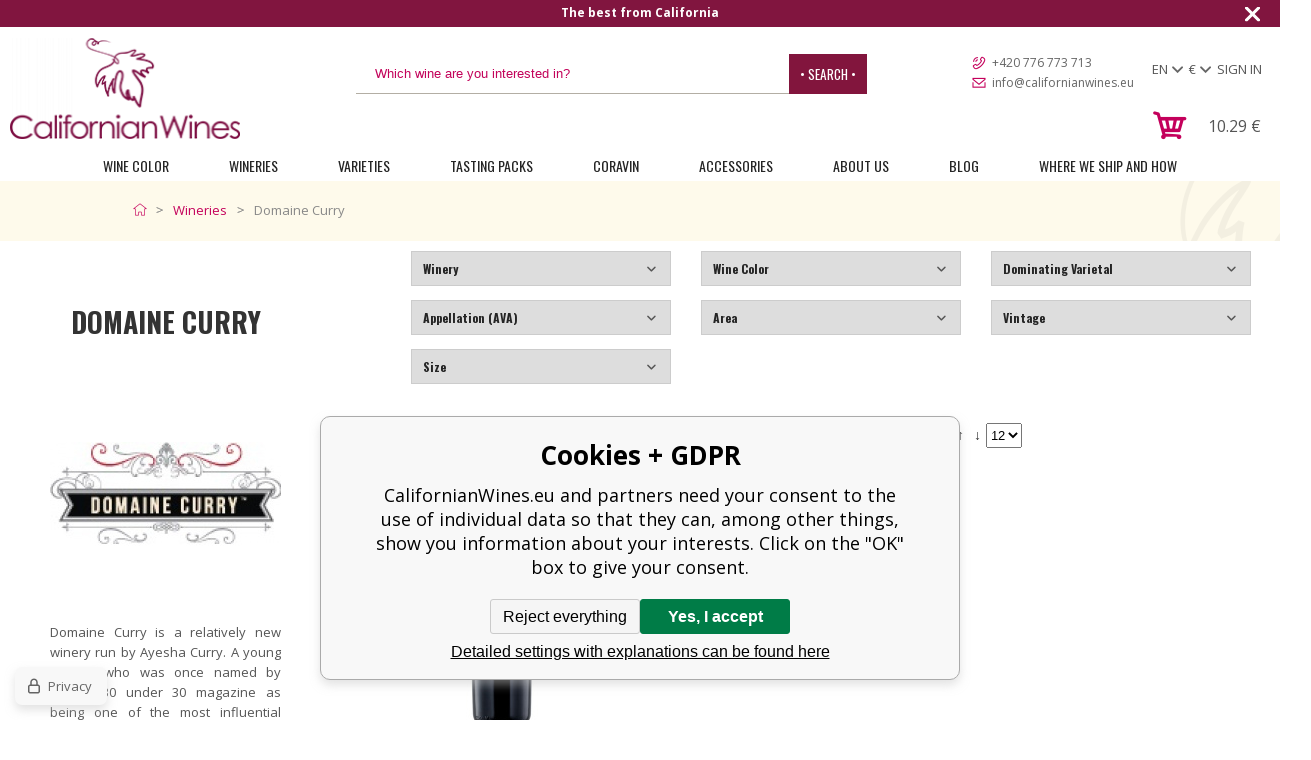

--- FILE ---
content_type: text/html; charset=utf-8
request_url: https://www.californianwines.eu/wineries/domaine-curry/
body_size: 13167
content:
<!DOCTYPE html><html lang="en"><head prefix="og: http://ogp.me/ns# fb: http://ogp.me/ns/fb#"><meta name="author" content="CalifornianWines.eu" data-binargon="{&quot;fce&quot;:&quot;2&quot;, &quot;id&quot;:&quot;263&quot;, &quot;menaId&quot;:&quot;2&quot;, &quot;menaName&quot;:&quot;€&quot;, &quot;languageCode&quot;:&quot;en-US&quot;, &quot;skindir&quot;:&quot;californianwines&quot;, &quot;cmslang&quot;:&quot;2&quot;, &quot;langiso&quot;:&quot;en&quot;, &quot;skinversion&quot;:1762331048, &quot;zemeProDoruceniISO&quot;:&quot;GB&quot;}"><meta name="robots" content="all, max-snippet:-1, max-image-preview:large"><meta name="revisit-after" content="1 Days"><meta http-equiv="content-type" content="text/html; charset=utf-8"><meta property="og:url" content="https://www.californianwines.eu/wineries/domaine-curry/"/><meta property="og:site_name" content="https://www.californianwines.eu"/><meta property="og:description" content="Domaine Curry is a relatively new winery run by Ayesha Curry. A young woman who was once named by Forbes 30 under 30 magazine as being one of the most"/><meta property="og:title" content="Domaine Curry"/><link rel="alternate" href="https://www.californianwines.cz/vinarstvi/domaine-curry/" hreflang="cs-CZ" /><link rel="alternate" href="https://www.californianwines.eu/wineries/domaine-curry/" hreflang="en-US" /><link rel="alternate" href="https://www.californianwines.de/weingut/domaine-curry/" hreflang="de-DE" />
       <link rel="image_src" href="https://www.californianwines.cz/getimage.php?name=publicdoc/domaine-curry-logo-small-1.jpg" />
       <meta property="og:image" content="https://www.californianwines.cz/getimage.php?name=publicdoc/domaine-curry-logo-small-1.jpg"/>
       <meta name="description" content="Domaine Curry is a relatively new winery run by Ayesha Curry. A young woman who was once named by Forbes 30 under 30 magazine as being one of the most">
<meta property="og:type" content="website"/><meta name="keywords" content="Domaine Curry">
<meta name="audience" content="all"><meta name="facebook-domain-verification" content="up9qz7rv04yrw05xrh19izarvwx3uj">
<link rel="canonical" href="https://www.californianwines.eu/wineries/domaine-curry/"><link rel="alternate" href="https://www.californianwines.eu/publicdoc/rss_atom_en.xml" type="application/atom+xml" title="CalifornianWines.eu - The Best from California (https://www.californianwines.eu)" ><link rel="shortcut icon" href="https://www.californianwines.eu/favicon.ico" type="image/x-icon">
			<title>Domaine Curry - CalifornianWines.eu</title><link rel="stylesheet" href="/skin/version-1762331048/californianwines/css-obecne.css" type="text/css"><link rel="stylesheet" href="/skin/version-1762331048/californianwines/css-obecne-varianta-purple.css" type="text/css"><link rel="stylesheet" href="https://www.californianwines.eu/skin/californianwines/fancybox/jquery.fancybox.css" type="text/css" media="screen"><meta name="viewport" content="width=device-width, initial-scale=1, user-scalable=yes"><link href="https://fonts.googleapis.com/css?family=Open+Sans:400,700,600,300,800&amp;subset=latin-ext,latin" rel="stylesheet" type="text/css"><link href="https://fonts.googleapis.com/css?family=Oswald:400,300,700&amp;subset=latin,latin-ext" rel="stylesheet" type="text/css"><link href="https://fonts.googleapis.com/css?family=Kaushan+Script&amp;ubset=latin,latin-ext" rel="stylesheet" type="text/css"><script src="https://www.vivino.com/external/vivino-widgets.js" type="text/javascript" async="true"></script><!--commonTemplates_head--><script data-binargon="commonGTAG (zalozeni gtag dataLayeru - dela se vzdy)">
			window.dataLayer = window.dataLayer || [];
			function gtag(){dataLayer.push(arguments);}
			gtag("js",new Date());
		</script><script data-binargon="commonGTAG (consents default)">
			gtag("consent","default",{
				"functionality_storage":"denied",
				"security_storage":"denied",
				"analytics_storage":"denied",
				"ad_storage":"denied",
				"personalization_storage":"denied",
				"ad_personalization":"denied",
				"ad_user_data":"denied",
				"wait_for_update":500
			});
		</script><script data-binargon="commonGTAG (consents update)">
			gtag("consent","update",{
				"functionality_storage":"denied",
				"security_storage":"denied",
				"analytics_storage":"denied",
				"ad_storage":"denied",
				"personalization_storage":"denied",
				"ad_personalization":"denied",
				"ad_user_data":"denied"
			});
		</script><script data-binargon="commonGTAG (GA4)" async="true" src="https://www.googletagmanager.com/gtag/js?id=G-EGF6EB4F37"></script><script data-binargon="commonGTAG (GA4)">
				gtag("config","G-EGF6EB4F37",{
					"send_page_view":false
				});
			</script><script data-binargon="commonGTAG (Google Ads)" async="true" src="https://www.googletagmanager.com/gtag/js?id=AW-637412926"></script><script data-binargon="commonGTAG (Google Ads)">
				gtag("config","AW-637412926",{});
			</script><script data-binargon="commonGTAG (data stranky)">
			gtag("set",{
				"currency":"EUR",
				"linker":{
					"domains":["https://www.californianwines.cz/","https://www.californianwines.eu/","https://www.californianwines.de/"],
					"decorate_forms": false
				}
			});

			
			gtag("event","page_view",{
				"ecomm_category":"Wineries\/Domaine Curry","ecomm_prodid":["1041"],"pagetype":"category","ecomm_pagetype":"category","dynx_prodid":["1041"],"dynx_pagetype":"category"
			});

			
				gtag("event","view_item_list",{
					"items":[{
						"brand":"Domaine Curry",
						"category":"Wineries\/Domaine Curry",
						"google_business_vertical":"retail",
						"id":"1041",
						"list_position":1,
						"name":"",
						"price":107.4,
						"quantity":1
					}]
				});
			</script><!--EO commonTemplates_head--></head><body class="cmsBody"><div class="infobar" id="js-infobar" style="--infobar_bg:#81153f;"><div class="infobar__container container"><div class="infobar__content content js-carousel-track" style="--infobar_count:2;"><div class="infobar__item js-carousel-item"><p><span style="color: #ffffff;"><strong>The best from California</strong></span></p></div><div class="infobar__item js-carousel-item"><p><span style="color: #ffffff;"><strong>Shipping to all European countries  | Free delivery on orders over €250</strong></span></p></div></div></div><div class="infobar__close" id="js-infobar-close" onclick="document.getElementById('js-infobar').style.display = 'none';fetch(`${window.location.origin}/?wtemp_infobarHidden=1`);"></div></div><header class="header"><div class="header__logoContainer"><a class="logo logo--custom logo--default" href="https://www.californianwines.eu/" title="CalifornianWines.eu" role="banner" style="background-image: url(https://www.californianwines.eu/imgcache/9/8/skin-californianwines-logo-2_235_-1_9518.png);"></a></div><div class="header__wrapper"><div class="header__topContainer"><div class="header__topContainer-item js-international-toggle"><div class="header__topContainer-item-selected">en</div><div class="header__topContainer-item-options js-international-options"><a class="header__topContainer-item-option" href="https://www.californianwines.cz/vinarstvi/domaine-curry/">cz</a><a class="header__topContainer-item-option" href="https://www.californianwines.de/weingut/domaine-curry/">de</a></div></div><div class="header__topContainer-item js-international-toggle"><div class="header__topContainer-item-selected">€</div><div class="header__topContainer-item-options js-international-options"><a class="header__topContainer-item-option" href="https://www.californianwines.eu/wineries/domaine-curry/?mena=1">Kč</a><a class="header__topContainer-item-option" href="https://www.californianwines.eu/wineries/domaine-curry/?mena=4">DKK</a><a class="header__topContainer-item-option" href="https://www.californianwines.eu/wineries/domaine-curry/?mena=5">CHF</a><a class="header__topContainer-item-option" href="https://www.californianwines.eu/wineries/domaine-curry/?mena=6">GBP</a><a class="header__topContainer-item-option" href="https://www.californianwines.eu/wineries/domaine-curry/?mena=8">NOK</a><a class="header__topContainer-item-option" href="https://www.californianwines.eu/wineries/domaine-curry/?mena=9">PLN</a><a class="header__topContainer-item-option" href="https://www.californianwines.eu/wineries/domaine-curry/?mena=10">SEK</a><a class="header__topContainer-item-option" href="https://www.californianwines.eu/wineries/domaine-curry/?mena=11">$</a></div></div><div class="header__topContainer-item header__topContainer-item--noArrow js-international-toggle"><div class="header__topContainer-selected">Sign in</div><div class="login__hidden js-international-options"><form method="post" action="https://www.californianwines.eu/wineries/domaine-curry/"><input type="hidden" name="loging" value="1"><label>Login</label><input type="text" name="log_new" value=""><label>Password</label><input type="password" name="pass_new" value=""><input type="submit" value="• Sign in •"><a href="https://www.californianwines.eu/registration/" class="registrace-uzivatele">• Register •</a></form><a class="login__href" href="https://www.californianwines.eu/login/">Forgotten password</a><div class="login__hidden__socials"><a href="https://www.californianwines.cz/libs/commonLogin/google.php" title="google login" class="user-bar__row__button btn google">Google login</a><a href="https://www.californianwines.cz/libs/commonLogin/seznam.php" title="seznam login" class="user-bar__row__button btn seznam">Seznam login</a></div></div></div><div class="header__centerBlock"></div><div class="header__searchContainer"><form class="search search--default" action="https://www.californianwines.eu/search/" method="post" role="search" id="js-search-form" data-mobile-id="search"><div class="search__container search__container--default"><input type="hidden" name="send" value="1"><input type="hidden" name="listpos" value="0"><input class="search__input search__input--default" type="text" name="as_search" placeholder="Which wine are you interested in?" autocomplete="off" id="js-search-input"><button class="search__button search__button--default" type="submit">
				• Search •
			</button></div></form></div><div class="header__contact"><a class="header__contact-item header__contact-item--phone ico_phone" href="tel:+420%20776%20773%20713">+420 776 773 713</a><a class="header__contact-item header__contact-item--mail ico_mail" href="mailto:info@californianwines.eu">info@californianwines.eu</a></div><div class="header__internationalContainer" data-mobile-id="menu"><div class="header__international"><div class="header__international-item js-international-toggle" data-title="Language:"><div class="header__international-selected">en</div><div class="header__international-options js-international-options"><a class="header__international-option" href="https://www.californianwines.cz/vinarstvi/domaine-curry/">cz</a><a class="header__international-option" href="https://www.californianwines.de/weingut/domaine-curry/">de</a></div></div><div class="header__international-item js-international-toggle" data-title="Currency:"><div class="header__international-selected">€</div><div class="header__international-options js-international-options"><a class="header__international-option" href="https://www.californianwines.eu/wineries/domaine-curry/?mena=1">Kč</a><a class="header__international-option" href="https://www.californianwines.eu/wineries/domaine-curry/?mena=4">DKK</a><a class="header__international-option" href="https://www.californianwines.eu/wineries/domaine-curry/?mena=5">CHF</a><a class="header__international-option" href="https://www.californianwines.eu/wineries/domaine-curry/?mena=6">GBP</a><a class="header__international-option" href="https://www.californianwines.eu/wineries/domaine-curry/?mena=8">NOK</a><a class="header__international-option" href="https://www.californianwines.eu/wineries/domaine-curry/?mena=9">PLN</a><a class="header__international-option" href="https://www.californianwines.eu/wineries/domaine-curry/?mena=10">SEK</a><a class="header__international-option" href="https://www.californianwines.eu/wineries/domaine-curry/?mena=11">$</a></div></div><div class="header__international-item header__international-item--noArrow js-international-toggle"><div class="header__international-selected">Sign in</div><div class="login__hidden js-international-options"><form method="post" action="https://www.californianwines.eu/wineries/domaine-curry/"><input type="hidden" name="loging" value="1"><label>Login</label><input type="text" name="log_new" value=""><label>Password</label><input type="password" name="pass_new" value=""><input type="submit" value="• Sign in •"><a href="https://www.californianwines.eu/registration/" class="registrace-uzivatele">• Register •</a></form><a class="login__href" href="https://www.californianwines.eu/login/">Forgotten password</a><div class="login__hidden__socials"><a href="https://www.californianwines.cz/libs/commonLogin/google.php" title="google login" class="user-bar__row__button btn google">Google login</a><a href="https://www.californianwines.cz/libs/commonLogin/seznam.php" title="seznam login" class="user-bar__row__button btn seznam">Seznam login</a></div></div></div></div></div></div><div class="header__bottomContainer"><div class="header__cartContainer" id="js-cart-dropdown-hover"><div class="header__mobileToggle header__mobileToggle--search ico_search js-mobile-toggle" data-item="search"></div><div class="header__mobileToggle header__mobileToggle--menu ico_menu js-mobile-toggle" data-item="menu"></div><a class="header__cart ico_cart" href="https://www.californianwines.eu/cart/?wtemp_krok=1"><div class="header__cart-sum"><span class="cenaProduktuS">10.29</span> <span class="header__cart-currency">€</span></div></a><section class="cartDropdown" id="js-cart-dropdown"><div class="cartDropdown__container"><div class="cartDropdown__items"><div class="cartDropdown__item"><div class="cartDropdown__left"><a href="https://www.californianwines.eu/?detail=" title="Customs clearance fee"><img class="cartDropdown__image" src="https://www.californianwines.eu/?sizex=75&amp;sizey=75" alt=""></a></div><div class="cartDropdown__center"><a class="cartDropdown__name" href="https://www.californianwines.eu/?detail=" title="Customs clearance fee">Customs clearance fee</a><div class="cartDropdown__amount"><div class="cartDropdown__minus produktPocetKusuMinus" data-kosikid="0"></div><input class="cartDropdown__amountInput" name="ks_0" value="1" type="text" autocomplete="off"><div class="cartDropdown__plus produktPocetKusuPlus" data-kosikid="0"></div></div></div><div class="cartDropdown__right"><a class="cartDropdown__remove" href="https://www.californianwines.eu/wineries/domaine-curry/?delkosik2=1&amp;id_0=on'"></a><div class="cartDropdown__price"><span class="produkt " data-kosikid="0">10.29</span> €</div></div></div></div><div class="cartDropdown__total">Total price <span class="cartDropdown__totalPrice"><span class="cenaProduktuS">10.29</span> €</span></div></div><a class="cartDropdown__button" href="https://www.californianwines.eu/checkout/?wtemp_krok=1">Go to cart</a></section></div></div></div></header><div class="header__menuContainer"><nav class="header__menu"><div class="header__menu-item"><a class="header__menu-link" href="https://www.californianwines.eu/wine-color/">Wine Color</a><div class="header__menu-submenu"><a class="header__menu-subcategory" href="https://www.californianwines.eu/wine-color/white/">White</a><a class="header__menu-subcategory" href="https://www.californianwines.eu/wine-color/red/">Red</a><a class="header__menu-subcategory" href="https://www.californianwines.eu/wine-color/orange/">Orange</a><a class="header__menu-subcategory" href="https://www.californianwines.eu/wine-color/rose/">Rosé</a><a class="header__menu-subcategory" href="https://www.californianwines.eu/wine-color/sparkling/">Sparkling</a></div></div><div class="header__menu-item"><a class="header__menu-link" href="https://www.californianwines.eu/wineries/">Wineries</a><div class="header__menu-submenu"><a class="header__menu-subcategory" href="https://www.californianwines.eu/wineries/abreu-vineyards/">Abreu Vineyards</a><a class="header__menu-subcategory" href="https://www.californianwines.eu/wineries/ad-vivum-cellars/">Ad Vivum Cellars</a><a class="header__menu-subcategory" href="https://www.californianwines.eu/wineries/adulation-winery/">Adulation Winery</a><a class="header__menu-subcategory" href="https://www.californianwines.eu/wineries/amuse-bouche/">Amuse Bouche</a><a class="header__menu-subcategory" href="https://www.californianwines.eu/wineries/andrew/">Andrew</a><a class="header__menu-subcategory" href="https://www.californianwines.eu/wineries/angels-and-cowboys/">Angels and Cowboys</a><a class="header__menu-subcategory" href="https://www.californianwines.eu/wineries/au-sommet/">Au Sommet</a><a class="header__menu-subcategory" href="https://www.californianwines.eu/wineries/aubert/">Aubert</a><a class="header__menu-subcategory" href="https://www.californianwines.eu/wineries/austin/">Austin</a><a class="header__menu-subcategory" href="https://www.californianwines.eu/wineries/austin-hope/">Austin Hope</a><a class="header__menu-subcategory" href="https://www.californianwines.eu/wineries/axr-winery/">AXR Winery</a><a class="header__menu-subcategory" href="https://www.californianwines.eu/wineries/b-r-cohn/">B.R.Cohn</a><a class="header__menu-subcategory" href="https://www.californianwines.eu/wineries/baca-wines/">Baca Wines</a><a class="header__menu-subcategory" href="https://www.californianwines.eu/wineries/beaulieu-vineyard/">Beaulieu Vineyard</a><a class="header__menu-subcategory" href="https://www.californianwines.eu/wineries/bella-union/">Bella Union</a><a class="header__menu-subcategory" href="https://www.californianwines.eu/wineries/belle-glos/">Belle Glos</a><a class="header__menu-subcategory" href="https://www.californianwines.eu/wineries/blindfold/">Blindfold</a><a class="header__menu-subcategory" href="https://www.californianwines.eu/wineries/block-nine/">Block Nine</a><a class="header__menu-subcategory" href="https://www.californianwines.eu/wineries/blue-rock-winery/">Blue Rock Winery</a><a class="header__menu-subcategory" href="https://www.californianwines.eu/wineries/bond/">Bond</a><a class="header__menu-subcategory" href="https://www.californianwines.eu/wineries/bonny-doon-vineyard/">Bonny Doon Vineyard</a><a class="header__menu-subcategory" href="https://www.californianwines.eu/wineries/bread-butter/">Bread &amp; Butter</a><a class="header__menu-subcategory" href="https://www.californianwines.eu/wineries/ca-momi-winery/">Ca´Momi Winery</a><a class="header__menu-subcategory" href="https://www.californianwines.eu/wineries/cakebread-cellars/">Cakebread Cellars</a><a class="header__menu-subcategory" href="https://www.californianwines.eu/wineries/calera/">Calera</a><a class="header__menu-subcategory" href="https://www.californianwines.eu/wineries/calipaso-winery/">Calipaso Winery</a><a class="header__menu-subcategory" href="https://www.californianwines.eu/wineries/cannonball/">Cannonball</a><a class="header__menu-subcategory" href="https://www.californianwines.eu/wineries/canvasback/">Canvasback</a><a class="header__menu-subcategory" href="https://www.californianwines.eu/wineries/cardinale/">Cardinale</a><a class="header__menu-subcategory" href="https://www.californianwines.eu/wineries/cartlidge-browne/">Cartlidge &amp; Browne</a><a class="header__menu-subcategory" href="https://www.californianwines.eu/wineries/cline-cellars/">Cline Cellars</a><a class="header__menu-subcategory" href="https://www.californianwines.eu/wineries/clos-pegase-winery/">Clos Pegase Winery</a><a class="header__menu-subcategory" href="https://www.californianwines.eu/wineries/continuum-estate/">Continuum Estate</a><a class="header__menu-subcategory" href="https://www.californianwines.eu/wineries/copper-bear-wines/">Copper Bear Wines</a><a class="header__menu-subcategory" href="https://www.californianwines.eu/wineries/cosentino-winery/">Cosentino Winery</a><a class="header__menu-subcategory" href="https://www.californianwines.eu/wineries/coup-de-foudre/">Coup de Foudre</a><a class="header__menu-subcategory" href="https://www.californianwines.eu/wineries/crossroads-by-rudd-1/">Crossroads by Rudd</a><a class="header__menu-subcategory" href="https://www.californianwines.eu/wineries/cycles-gladiator/">Cycles Gladiator</a><a class="header__menu-subcategory" href="https://www.californianwines.eu/wineries/dalla-valle-vineyards/">Dalla Valle Vineyards</a><a class="header__menu-subcategory" href="https://www.californianwines.eu/wineries/daou-vineyards/">Daou Vineyards </a><a class="header__menu-subcategory" href="https://www.californianwines.eu/wineries/david-arthur-vineyards/">David Arthur Vineyards</a><a class="header__menu-subcategory" href="https://www.californianwines.eu/wineries/davis-bynum/">Davis Bynum</a><a class="header__menu-subcategory" href="https://www.californianwines.eu/wineries/decoy/">Decoy</a><a class="header__menu-subcategory" href="https://www.californianwines.eu/wineries/domaine-carneros/">Domaine Carneros</a><a class="header__menu-subcategory" href="https://www.californianwines.eu/wineries/domaine-curry/">Domaine Curry</a><a class="header__menu-subcategory" href="https://www.californianwines.eu/wineries/dolce/">Dolce</a><a class="header__menu-subcategory" href="https://www.californianwines.eu/wineries/duckhorn-vineyards/">Duckhorn Vineyards</a><a class="header__menu-subcategory" href="https://www.californianwines.eu/wineries/dumol/">DuMOL</a><a class="header__menu-subcategory" href="https://www.californianwines.eu/wineries/edmeades/">Edmeades</a><a class="header__menu-subcategory" href="https://www.californianwines.eu/wineries/educated-guess/">Educated Guess</a><a class="header__menu-subcategory" href="https://www.californianwines.eu/wineries/eisele-vineyard/">Eisele Vineyard</a><a class="header__menu-subcategory" href="https://www.californianwines.eu/wineries/enroute/">EnRoute</a><a class="header__menu-subcategory" href="https://www.californianwines.eu/wineries/far-niente/">Far Niente</a><a class="header__menu-subcategory" href="https://www.californianwines.eu/wineries/faust-wines/">Faust Wines</a><a class="header__menu-subcategory" href="https://www.californianwines.eu/wineries/favia-wines/">Favia Wines</a><a class="header__menu-subcategory" href="https://www.californianwines.eu/wineries/frog-s-leap/">Frog´s Leap</a><a class="header__menu-subcategory" href="https://www.californianwines.eu/wineries/gabrielle-ashley/">Gabrielle Ashley</a><a class="header__menu-subcategory" href="https://www.californianwines.eu/wineries/girard-winery/">Girard Winery</a><a class="header__menu-subcategory" href="https://www.californianwines.eu/wineries/gloria-ferrer/">Gloria Ferrer</a><a class="header__menu-subcategory" href="https://www.californianwines.eu/wineries/goldeneye/">Goldeneye</a><a class="header__menu-subcategory" href="https://www.californianwines.eu/wineries/grgich-hills-estate/">Grgich Hills Estate</a><a class="header__menu-subcategory" href="https://www.californianwines.eu/wineries/groth/">Groth</a><a class="header__menu-subcategory" href="https://www.californianwines.eu/wineries/grounded-wine-co/">Grounded Wine Co.</a><a class="header__menu-subcategory" href="https://www.californianwines.eu/wineries/hall-wines/">Hall Wines</a><a class="header__menu-subcategory" href="https://www.californianwines.eu/wineries/harlan-estate/">Harlan Estate</a><a class="header__menu-subcategory" href="https://www.californianwines.eu/wineries/hendry-ranch-winery/">Hendry Ranch Winery</a><a class="header__menu-subcategory" href="https://www.californianwines.eu/wineries/hoopes-vineyard/">Hoopes Vineyard</a><a class="header__menu-subcategory" href="https://www.californianwines.eu/wineries/hope-family-wines/">Hope Family Wines</a><a class="header__menu-subcategory" href="https://www.californianwines.eu/wineries/house-of-cards-wines/">House of Cards Wines</a><a class="header__menu-subcategory" href="https://www.californianwines.eu/wineries/chappellet-vineyard-1/">Chappellet Vineyard</a><a class="header__menu-subcategory" href="https://www.californianwines.eu/wineries/chateau-montelena-winery/">Chateau Montelena Winery</a><a class="header__menu-subcategory" href="https://www.californianwines.eu/wineries/cherry-pie-wines/">Cherry Pie Wines</a><a class="header__menu-subcategory" href="https://www.californianwines.eu/wineries/chimney-rock/">Chimney Rock</a><a class="header__menu-subcategory" href="https://www.californianwines.eu/wineries/chronic-cellars/">Chronic Cellars</a><a class="header__menu-subcategory" href="https://www.californianwines.eu/wineries/inglenook/">Inglenook</a><a class="header__menu-subcategory" href="https://www.californianwines.eu/wineries/jacuzzi-family-vineyards/">Jacuzzi Family Vineyards</a><a class="header__menu-subcategory" href="https://www.californianwines.eu/wineries/jayson/">Jayson</a><a class="header__menu-subcategory" href="https://www.californianwines.eu/wineries/jordan-winery/">Jordan Winery</a><a class="header__menu-subcategory" href="https://www.californianwines.eu/wineries/joseph-phelps-vineyards/">Joseph Phelps Vineyards</a><a class="header__menu-subcategory" href="https://www.californianwines.eu/wineries/justin-vineyards-winery/">Justin Vineyards &amp; Winery </a><a class="header__menu-subcategory" href="https://www.californianwines.eu/wineries/kamen-estate-wines/">Kamen Estate Wines</a><a class="header__menu-subcategory" href="https://www.californianwines.eu/wineries/kendall-jackson/">Kendall-Jackson</a><a class="header__menu-subcategory" href="https://www.californianwines.eu/wineries/kenefick-ranch-winery/">Kenefick Ranch Winery</a><a class="header__menu-subcategory" href="https://www.californianwines.eu/wineries/kistler-vineyards/">Kistler Vineyards</a><a class="header__menu-subcategory" href="https://www.californianwines.eu/wineries/kosta-browne/">Kosta Browne</a><a class="header__menu-subcategory" href="https://www.californianwines.eu/wineries/kunde-family-estate/">Kunde Family Estate</a><a class="header__menu-subcategory" href="https://www.californianwines.eu/wineries/la-crema/">La Crema</a><a class="header__menu-subcategory" href="https://www.californianwines.eu/wineries/la-sirena-winery/">La Sirena Winery</a><a class="header__menu-subcategory" href="https://www.californianwines.eu/wineries/lail-vineyards/">Lail Vineyards</a><a class="header__menu-subcategory" href="https://www.californianwines.eu/wineries/lander-jenkins-vineyards/">Lander Jenkins Vineyards</a><a class="header__menu-subcategory" href="https://www.californianwines.eu/wineries/landmark-vineyards/">Landmark Vineyards</a><a class="header__menu-subcategory" href="https://www.californianwines.eu/wineries/lapis-luna/">Lapis Luna</a><a class="header__menu-subcategory" href="https://www.californianwines.eu/wineries/leviathan-wines/">Leviathan Wines</a><a class="header__menu-subcategory" href="https://www.californianwines.eu/wineries/liberty-school/">Liberty School</a><a class="header__menu-subcategory" href="https://www.californianwines.eu/wineries/lokoya/">Lokoya</a><a class="header__menu-subcategory" href="https://www.californianwines.eu/wineries/long-meadow-ranch/">Long Meadow Ranch</a><a class="header__menu-subcategory" href="https://www.californianwines.eu/wineries/louis-m-martini-winery/">Louis M. Martini Winery</a><a class="header__menu-subcategory" href="https://www.californianwines.eu/wineries/mayacamas-vineyards/">Mayacamas Vineyards</a><a class="header__menu-subcategory" href="https://www.californianwines.eu/wineries/melka/">Melka</a><a class="header__menu-subcategory" href="https://www.californianwines.eu/wineries/mettler-family-vineyards/">Mettler Family Vineyards</a><a class="header__menu-subcategory" href="https://www.californianwines.eu/wineries/migration/">Migration</a><a class="header__menu-subcategory" href="https://www.californianwines.eu/wineries/michael-david-winery/">Michael David Winery</a><a class="header__menu-subcategory" href="https://www.californianwines.eu/wineries/mount-eden-vineyards/">Mount Eden Vineyards</a><a class="header__menu-subcategory" href="https://www.californianwines.eu/wineries/murrieta-s-well/">Murrieta’s Well</a><a class="header__menu-subcategory" href="https://www.californianwines.eu/wineries/nickel-nickel/">Nickel &amp; Nickel</a><a class="header__menu-subcategory" href="https://www.californianwines.eu/wineries/olivia-brion-winery/">Olivia Brion Winery</a><a class="header__menu-subcategory" href="https://www.californianwines.eu/wineries/omen/">Omen</a><a class="header__menu-subcategory" href="https://www.californianwines.eu/wineries/opus-one-winery/">Opus One Winery</a><a class="header__menu-subcategory" href="https://www.californianwines.eu/wineries/orin-swift/">Orin Swift</a><a class="header__menu-subcategory" href="https://www.californianwines.eu/wineries/overture/">Overture</a><a class="header__menu-subcategory" href="https://www.californianwines.eu/wineries/ovid/">OVID.</a><a class="header__menu-subcategory" href="https://www.californianwines.eu/wineries/pahlmeyer/">Pahlmeyer</a><a class="header__menu-subcategory" href="https://www.californianwines.eu/wineries/paraduxx/">Paraduxx</a><a class="header__menu-subcategory" href="https://www.californianwines.eu/wineries/patz-hall/">Patz &amp; Hall</a><a class="header__menu-subcategory" href="https://www.californianwines.eu/wineries/peter-franus-wines/">Peter Franus Wines</a><a class="header__menu-subcategory" href="https://www.californianwines.eu/wineries/peter-michael-winery/">Peter Michael Winery</a><a class="header__menu-subcategory" href="https://www.californianwines.eu/wineries/pharaohmoans-winery/">PharaohMoans Winery</a><a class="header__menu-subcategory" href="https://www.californianwines.eu/wineries/pine-ridge-vineyards/">Pine Ridge Vineyards</a><a class="header__menu-subcategory" href="https://www.californianwines.eu/wineries/post-beam/">Post &amp; Beam</a><a class="header__menu-subcategory" href="https://www.californianwines.eu/wineries/postmark/">Postmark</a><a class="header__menu-subcategory" href="https://www.californianwines.eu/wineries/priest-ranch-wines/">Priest Ranch Wines</a><a class="header__menu-subcategory" href="https://www.californianwines.eu/wineries/promontory/">Promontory</a><a class="header__menu-subcategory" href="https://www.californianwines.eu/wineries/quest/">Quest</a><a class="header__menu-subcategory" href="https://www.californianwines.eu/wineries/quilt-wines-1/">Quilt Wines</a><a class="header__menu-subcategory" href="https://www.californianwines.eu/wineries/quintessa/">Quintessa</a><a class="header__menu-subcategory" href="https://www.californianwines.eu/wineries/ridge-vineyards/">Ridge Vineyards</a><a class="header__menu-subcategory" href="https://www.californianwines.eu/wineries/richard-g-peterson-wines/">Richard G. Peterson Wines</a><a class="header__menu-subcategory" href="https://www.californianwines.eu/wineries/robert-mondavi-winery/">Robert Mondavi Winery</a><a class="header__menu-subcategory" href="https://www.californianwines.eu/wineries/rodney-strong-vineyards/">Rodney Strong Vineyards</a><a class="header__menu-subcategory" href="https://www.californianwines.eu/wineries/rombauer-vineyards/">Rombauer Vineyards</a><a class="header__menu-subcategory" href="https://www.californianwines.eu/wineries/roots-run-deep-winery/">Roots Run Deep Winery</a><a class="header__menu-subcategory" href="https://www.californianwines.eu/wineries/round-hill/">Round Hill</a><a class="header__menu-subcategory" href="https://www.californianwines.eu/wineries/rutherford-ranch-winery/">Rutherford Ranch Winery</a><a class="header__menu-subcategory" href="https://www.californianwines.eu/wineries/saintsbury/">Saintsbury</a><a class="header__menu-subcategory" href="https://www.californianwines.eu/wineries/scott-family-estate/">Scott Family Estate</a><a class="header__menu-subcategory" href="https://www.californianwines.eu/wineries/sean-minor/">Sean Minor</a><a class="header__menu-subcategory" href="https://www.californianwines.eu/wineries/seghesio-family-vineyards/">Seghesio Family Vineyards</a><a class="header__menu-subcategory" href="https://www.californianwines.eu/wineries/sequoia-grove-winery/">Sequoia Grove Winery</a><a class="header__menu-subcategory" href="https://www.californianwines.eu/wineries/shafer-vineyards/">Shafer Vineyards</a><a class="header__menu-subcategory" href="https://www.californianwines.eu/wineries/schrader-cellars/">Schrader Cellars</a><a class="header__menu-subcategory" href="https://www.californianwines.eu/wineries/schramsberg-vineyards/">Schramsberg Vineyards</a><a class="header__menu-subcategory" href="https://www.californianwines.eu/wineries/silver-oak-cellars/">Silver Oak Cellars</a><a class="header__menu-subcategory" href="https://www.californianwines.eu/wineries/silverado-vineyards/">Silverado Vineyards</a><a class="header__menu-subcategory" href="https://www.californianwines.eu/wineries/slo-down-wines/">Slo Down Wines</a><a class="header__menu-subcategory" href="https://www.californianwines.eu/wineries/smith-madrone-vineyards/">Smith-Madrone Vineyards</a><a class="header__menu-subcategory" href="https://www.californianwines.eu/wineries/sonoma-coast-vineyards/">Sonoma Coast Vineyards</a><a class="header__menu-subcategory" href="https://www.californianwines.eu/wineries/sonoma-cutrer-vineyards/">Sonoma-Cutrer Vineyards</a><a class="header__menu-subcategory" href="https://www.californianwines.eu/wineries/st-supery-estate-vineyards-winery/">St.Supéry Estate Vineyards &amp; Winery</a><a class="header__menu-subcategory" href="https://www.californianwines.eu/wineries/staglin-family-vineyard/">Staglin Family Vineyard</a><a class="header__menu-subcategory" href="https://www.californianwines.eu/wineries/stag-s-leap-wine-cellars/">Stag´s Leap Wine Cellars</a><a class="header__menu-subcategory" href="https://www.californianwines.eu/wineries/stewart-cellars/">Stewart Cellars</a><a class="header__menu-subcategory" href="https://www.californianwines.eu/wineries/tablas-creek-vineyard/">Tablas Creek Vineyard</a><a class="header__menu-subcategory" href="https://www.californianwines.eu/wineries/the-big-red-monster/">The Big Red Monster</a><a class="header__menu-subcategory" href="https://www.californianwines.eu/wineries/the-culprit-wine/">The Culprit Wine</a><a class="header__menu-subcategory" href="https://www.californianwines.eu/wineries/the-debate-wine/">The Debate Wine</a><a class="header__menu-subcategory" href="https://www.californianwines.eu/wineries/the-prisoner-wine-co/">The Prisoner Wine Co.</a><a class="header__menu-subcategory" href="https://www.californianwines.eu/wineries/timeless/">Timeless</a><a class="header__menu-subcategory" href="https://www.californianwines.eu/wineries/tor/">TOR</a><a class="header__menu-subcategory" href="https://www.californianwines.eu/wineries/treana/">Treana</a><a class="header__menu-subcategory" href="https://www.californianwines.eu/wineries/tribunal-wines/">Tribunal Wines</a><a class="header__menu-subcategory" href="https://www.californianwines.eu/wineries/troublemaker/">Troublemaker</a><a class="header__menu-subcategory" href="https://www.californianwines.eu/wineries/twomey/">Twomey</a><a class="header__menu-subcategory" href="https://www.californianwines.eu/wineries/union-wine-company/">Union Wine Company</a><a class="header__menu-subcategory" href="https://www.californianwines.eu/wineries/verite/">Vérité</a><a class="header__menu-subcategory" href="https://www.californianwines.eu/wineries/vina-robles-vineyards/">Vina Robles Vineyards</a><a class="header__menu-subcategory" href="https://www.californianwines.eu/wineries/walt-wines/">Walt Wines</a><a class="header__menu-subcategory" href="https://www.californianwines.eu/wineries/wente-vineyards/">Wente Vineyards</a><a class="header__menu-subcategory" href="https://www.californianwines.eu/wineries/wolfgang-puck/">Wolfgang Puck</a><a class="header__menu-subcategory" href="https://www.californianwines.eu/wineries/689-cellars/">689 Cellars</a></div></div><div class="header__menu-item"><a class="header__menu-link" href="https://www.californianwines.eu/varieties/">Varieties</a><div class="header__menu-submenu"><a class="header__menu-subcategory" href="https://www.californianwines.eu/varieties/albarino/">Albarino</a><a class="header__menu-subcategory" href="https://www.californianwines.eu/varieties/aleatico/">Aleatico</a><a class="header__menu-subcategory" href="https://www.californianwines.eu/varieties/cabernet-franc/">Cabernet Franc</a><a class="header__menu-subcategory" href="https://www.californianwines.eu/varieties/cabernet-sauvignon/">Cabernet Sauvignon</a><a class="header__menu-subcategory" href="https://www.californianwines.eu/varieties/carignane/">Carignane</a><a class="header__menu-subcategory" href="https://www.californianwines.eu/varieties/gewurztraminer/">Gewurztraminer</a><a class="header__menu-subcategory" href="https://www.californianwines.eu/varieties/grenache/">Grenache</a><a class="header__menu-subcategory" href="https://www.californianwines.eu/varieties/grenache-blanc/">Grenache Blanc</a><a class="header__menu-subcategory" href="https://www.californianwines.eu/varieties/chardonnay/">Chardonnay</a><a class="header__menu-subcategory" href="https://www.californianwines.eu/varieties/malbec-1/">Malbec</a><a class="header__menu-subcategory" href="https://www.californianwines.eu/varieties/merlot/">Merlot</a><a class="header__menu-subcategory" href="https://www.californianwines.eu/varieties/mourvedre/">Mourvedre</a><a class="header__menu-subcategory" href="https://www.californianwines.eu/varieties/petite-sirah/">Petite Sirah</a><a class="header__menu-subcategory" href="https://www.californianwines.eu/varieties/petite-verdot/">Petit Verdot</a><a class="header__menu-subcategory" href="https://www.californianwines.eu/varieties/picpoul/">Picpoul</a><a class="header__menu-subcategory" href="https://www.californianwines.eu/varieties/pinot-gris/">Pinot Gris</a><a class="header__menu-subcategory" href="https://www.californianwines.eu/varieties/pinot-noir/">Pinot Noir</a><a class="header__menu-subcategory" href="https://www.californianwines.eu/varieties/primitivo/">Primitivo</a><a class="header__menu-subcategory" href="https://www.californianwines.eu/varieties/red-blend/">Red Blend</a><a class="header__menu-subcategory" href="https://www.californianwines.eu/varieties/riesling/">Riesling</a><a class="header__menu-subcategory" href="https://www.californianwines.eu/varieties/rose/">Rosé</a><a class="header__menu-subcategory" href="https://www.californianwines.eu/varieties/sauvignon-blanc/">Sauvignon Blanc</a><a class="header__menu-subcategory" href="https://www.californianwines.eu/varieties/semillon/">Semillon </a><a class="header__menu-subcategory" href="https://www.californianwines.eu/varieties/sparkling/">Sparkling</a><a class="header__menu-subcategory" href="https://www.californianwines.eu/varieties/sparkling-rose/">Sparkling Rosé</a><a class="header__menu-subcategory" href="https://www.californianwines.eu/varieties/syrah/">Syrah</a><a class="header__menu-subcategory" href="https://www.californianwines.eu/varieties/tempranillo/">Tempranillo</a><a class="header__menu-subcategory" href="https://www.californianwines.eu/varieties/viognier/">Viognier</a><a class="header__menu-subcategory" href="https://www.californianwines.eu/varieties/white-blend/">White Blend</a><a class="header__menu-subcategory" href="https://www.californianwines.eu/varieties/zinfandel/">Zinfandel</a></div></div><div class="header__menu-item"><a class="header__menu-link" href="https://www.californianwines.eu/tasting-packs/">Tasting Packs</a></div><div class="header__menu-item"><a class="header__menu-link" href="https://www.californianwines.eu/coravin/">Coravin</a></div><div class="header__menu-item"><a class="header__menu-link" href="https://www.californianwines.eu/accessories/">Accessories</a><div class="header__menu-submenu"><a class="header__menu-subcategory" href="https://www.californianwines.eu/accessories/wine-away/">Wine Away</a><a class="header__menu-subcategory" href="https://www.californianwines.eu/accessories/water-and-wines-puzzle/">Water and Wines Puzzle</a><a class="header__menu-subcategory" href="https://www.californianwines.eu/accessories/rewined-candles/">Rewined Candles</a></div></div><div class="header__menu-item"><a class="header__menu-link" href="https://www.californianwines.eu/about-us/">About Us</a></div><div class="header__menu-item"><a class="header__menu-link" href="https://www.californianwines.eu/blog">Blog</a></div><div class="header__menu-item"><a class="header__menu-link" href="https://www.californianwines.eu/where-we-ship-and-how/">Where we ship and how</a></div></nav></div><div class="bg_breadcrumb group breadcrumb_fce_2"><ol class="common_breadcrumb"><li class="bread_li position_1"><a href="https://www.californianwines.eu/" title="" class="bread_href first"><span></span></a></li><li class="bread_li position_2"><a href="https://www.californianwines.eu/wineries/" title="California Wineries" class="bread_href"><span>Wineries</span></a></li><li class="bread_li position_3"><span><span class="bread_active">Domaine Curry</span></span></li></ol></div><div class="group function_2"><aside class="left_column"><div class="toggle_categories">Category</div><section class="category_description group"><div class="description_text"><div class="group"><h1 class="category_heading">Domaine Curry</h1></div><div class="description_image"><img src="https://www.californianwines.cz/imgcache/4/4/publicdoc-domaine-curry-logo-small-1_231_231_7206.jpg" alt="Domaine Curry"></div><p>Domaine Curry is a relatively new winery run by Ayesha Curry. A young woman who was once named by Forbes 30 under 30 magazine as being one of the most influential women in the e Food and Wine Business.</p> <p>Ayesha Curry has been able to translate her love of food and wine into success in the world of winemaking. Her wines are in high demand and always completely sold out.</p></div></section></aside><main class="main_content diffWide"><div class="filtersCenter"><form id="id_commonFilterParametru_id1_1" action="https://www.californianwines.eu/wineries/domaine-curry/" method="post" class="commonFilterParametru commonFilterParametru_default" data-ajaxkatalog="filter"><input type="hidden" name="activateFilter2" value="1"><input type="hidden" name="justActivatedFilter" value="1"><input type="hidden" name="filterAreaCleaner[]" value=""><input type="hidden" name="filterAreaCleaner[]" value="vyrobce"><span data-paramid="vyrobce" class="filterParam filterParam_select filterParam_systemId_vyrobce filterParam_notactive"><span class="name name_select name_systemId_vyrobce" data-paramid="vyrobce">Winery</span><label for="id_filtrId_id2_2" data-paramid="vyrobce" data-value="" data-count="1" class="filterValue filterValue_select filterValue_systemId_vyrobce" title=""><select name="vyrobce[]" id="id_filtrId_id2_2" onchange="document.getElementById('id_commonFilterParametru_id1_1').submit()"><option value="" selected>Winery</option><option value="134">Domaine Curry (1)</option></select></label></span><input type="hidden" name="filterAreaCleaner[]" value="8,16,15,19,17,18"><span data-paramid="8" class="filterParam filterParam_select filterParam_systemId_graf-barva filterParam_notactive"><span class="name name_select name_systemId_graf-barva" data-paramid="8">Wine Color</span><label for="id_filtrId_id3_3" data-paramid="8" data-value="" data-count="1" class="filterValue filterValue_select filterValue_systemId_graf-barva" title=""><select name="fparam_8" id="id_filtrId_id3_3" onchange="document.getElementById('id_commonFilterParametru_id1_1').submit()"><option value="" selected>Wine Color</option><option value="Red">Red (1)</option></select></label></span><span data-paramid="16" class="filterParam filterParam_select filterParam_systemId_varietal filterParam_notactive"><span class="name name_select name_systemId_varietal" data-paramid="16">Dominating Varietal</span><label for="id_filtrId_id4_4" data-paramid="16" data-value="" data-count="1" class="filterValue filterValue_select filterValue_systemId_varietal" title=""><select name="fparam_16" id="id_filtrId_id4_4" onchange="document.getElementById('id_commonFilterParametru_id1_1').submit()"><option value="" selected>Dominating Varietal</option><option value="Cabernet Sauvignon">Cabernet Sauvignon (1)</option></select></label></span><span data-paramid="15" class="filterParam filterParam_select filterParam_systemId_appellation filterParam_notactive"><span class="name name_select name_systemId_appellation" data-paramid="15">Appellation (AVA)</span><label for="id_filtrId_id5_5" data-paramid="15" data-value="" data-count="1" class="filterValue filterValue_select filterValue_systemId_appellation" title=""><select name="fparam_15" id="id_filtrId_id5_5" onchange="document.getElementById('id_commonFilterParametru_id1_1').submit()"><option value="" selected>Appellation (AVA)</option><option value="Napa Valley">Napa Valley (1)</option></select></label></span><span data-paramid="19" class="filterParam filterParam_select filterParam_systemId_country filterParam_notactive"><span class="name name_select name_systemId_country" data-paramid="19">Area</span><label for="id_filtrId_id6_6" data-paramid="19" data-value="" data-count="1" class="filterValue filterValue_select filterValue_systemId_country" title=""><select name="fparam_19" id="id_filtrId_id6_6" onchange="document.getElementById('id_commonFilterParametru_id1_1').submit()"><option value="" selected>Area</option><option value="California">California (1)</option></select></label></span><span data-paramid="17" class="filterParam filterParam_select filterParam_systemId_vintage filterParam_notactive"><span class="name name_select name_systemId_vintage" data-paramid="17">Vintage</span><label for="id_filtrId_id7_7" data-paramid="17" data-value="" data-count="1" class="filterValue filterValue_select filterValue_systemId_vintage" title=""><select name="fparam_17" id="id_filtrId_id7_7" onchange="document.getElementById('id_commonFilterParametru_id1_1').submit()"><option value="" selected>Vintage</option><option value="2019">2019 (1)</option></select></label></span><span data-paramid="18" class="filterParam filterParam_select filterParam_systemId_bottle_size filterParam_notactive"><span class="name name_select name_systemId_bottle_size" data-paramid="18">Size</span><label for="id_filtrId_id8_8" data-paramid="18" data-value="" data-count="1" class="filterValue filterValue_select filterValue_systemId_bottle_size" title=""><select name="fparam_18" id="id_filtrId_id8_8" onchange="document.getElementById('id_commonFilterParametru_id1_1').submit()"><option value="" selected>Size</option><option value="750ml">750ml (1)</option></select></label></span></form></div><div class="sort"><span class="sort__title">Sort: </span><div class="categorySorting"><input type="radio" name="sortOption" id="sort-1" value="https://www.californianwines.eu/wineries/domaine-curry/?sort=1" class="sort__radioValue__radioInput" onchange="location.href=$(this).val();" checked><label for="sort-1" class="sort__radioValue sort__radioValue--selected">By name ↑</label><input type="radio" name="sortOption" id="sort--1" value="https://www.californianwines.eu/wineries/domaine-curry/?sort=-1" class="sort__radioValue" onchange="location.href=$(this).val();"><label for="sort--1" class="sort__radioValue">↓</label><input type="radio" name="sortOption" id="sort-2" value="https://www.californianwines.eu/wineries/domaine-curry/?sort=2" class="sort__radioValue" onchange="location.href=$(this).val();"><label for="sort-2" class="sort__radioValue">By price ↑</label><input type="radio" name="sortOption" id="sort--2" value="https://www.californianwines.eu/wineries/domaine-curry/?sort=-2" class="sort__radioValue" onchange="location.href=$(this).val();"><label for="sort--2" class="sort__radioValue">↓</label><input type="radio" name="sortOption" id="sort-4" value="https://www.californianwines.eu/wineries/domaine-curry/?sort=4" class="sort__radioValue" onchange="location.href=$(this).val();"><label for="sort-4" class="sort__radioValue">By arrivals ↑</label><input type="radio" name="sortOption" id="sort--4" value="https://www.californianwines.eu/wineries/domaine-curry/?sort=-4" class="sort__radioValue" onchange="location.href=$(this).val();"><label for="sort--4" class="sort__radioValue">↓</label></div><select onchange="location.href = $(this).val();" id="" class=""><option value="https://www.californianwines.eu/wineries/domaine-curry/?listcnt=12" selected>12</option><option value="https://www.californianwines.eu/wineries/domaine-curry/?listcnt=24">24</option><option value="https://www.californianwines.eu/wineries/domaine-curry/?listcnt=36">36</option><option value="https://www.californianwines.eu/wineries/domaine-curry/?listcnt=48">48</option></select></div><section class="category_products group"><article class="product extended"><div class="product_top"><div class="product_labels"></div><a class="image_wrap" title="Red wine Domaine Curry Cabernet Sauvignon 2019" data-originalurl="https://www.californianwines.eu/imgcache/2/f/p1041-domaine-curry-cabernet-sauvignon_200_240_96025.jpg" data-secondurl="https://www.californianwines.eu/?sizex=200&amp;sizey=240" href="https://www.californianwines.eu/domaine-curry-cabernet-sauvignon-2019/"><img class="product_image zooming" src="https://www.californianwines.eu/imgcache/2/f/p1041-domaine-curry-cabernet-sauvignon_200_240_96025.jpg" width="200" height="240" alt="Red wine Domaine Curry Cabernet Sauvignon 2019"><div class="product_description"><div class="crop">Precision Cabernet from the great winemaker Ayesha Curry. A full-bodied Cabernet style that is both very balanced and harmonious.</div></div></a></div><a class="product_name" title="Domaine Curry Cabernet Sauvignon 2019 750ml" href="https://www.californianwines.eu/domaine-curry-cabernet-sauvignon-2019/">Domaine Curry Cabernet Sauvignon 2019 750ml</a><footer class="product_buy"><div class="buy_left"><div class="product_price"><span class="price">107.4</span> <span class="product_currency">€</span><span class="vat_incl"><span class="tax">VAT incl.</span></span></div><div class="product_availability"><div class="product_availability__info"><p><b>In Stock </b>- we have this goods on stock and we are sending it next business day, the latest </p> <p><b>Out of Stock </b>- goods is not on stock but will be usually in next 2 months. We will ship immediately after we receive the wine from USA</p></div><span class="green" style="color:green">in stock <span class="product_availability_pieces"> 12pcs</span></span></div></div><div class="buy_right"><form class="buy_form" action="https://www.californianwines.eu/wineries/domaine-curry/" method="post"><input name="nakup" id="id_nakupProductId" type="hidden" value="1554"><input type="hidden" value="1" name="ks"><button class="product_button_buy ico_buy" type="submit"><span class="product_button_buy_circle"></span></button><div class="clr"></div></form></div></footer><div class="product__extendedInfo"><a href="https://www.californianwines.eu/wineries/domaine-curry/?createfav=1554" class="product__extendedInfo__wineIco"></a>Pieces: 12pcs</div></article></section><section class="control_panel group"><a class="cancel_filter_hidden" href="https://www.californianwines.eu/wineries/domaine-curry/?cancelFilter=1">
					Reset Filtr •
				</a><div class="pages_area"></div></section></main></div><footer class="footer"><div class="common_wrap"><div class="footer__container"><div class="footer__column footer__column--1"><div class="footer__heading">Contacts</div><div class="footer__row"><div class="footer__icon footer__icon--phone"></div><a class="footer__boldLink" href="tel:+420%20776%20773%20713">+420 776 773 713</a></div><div class="footer__row"><div class="footer__icon footer__icon--mail"></div><a class="footer__boldLink" href="mailto:info@californianwines.eu">info@californianwines.eu</a></div><div class="footer__row"><div class="footer__icon footer__icon--facebook"></div><a class="footer__boldLink" href="https://www.facebook.com/californianwines.eu">Follow us on Facebook</a></div><div class="footer__row"><div class="footer__icon footer__icon--instagram"></div><a class="footer__boldLink" href="https://www.instagram.com/CalifornianWines_eu/">Follow us on Instagram</a></div><div class="footer__row"><div class="footer__icon footer__icon--tiktok"></div><a class="footer__boldLink" href="https://www.tiktok.com/@californianwines_eu">Follow us on Tik Tok</a></div></div><div class="footer__column footer__column--2"><div class="footer__heading">Useful information</div><ul class="textpages textpages--default"><li class="textpages__item"><a href="https://www.californianwines.eu/why-you-should-shop-with-us/" title="CalifornianWines.eu is a direct importer of California wines, which are a great passion for us. " class="textpages__link ">Why you should shop with us</a></li><li class="textpages__item textpages__item--wine-producers"><a href="https://www.californianwines.eu/our-wine-producers/" title="" class="textpages__link ">Our wine producers</a></li><li class="textpages__item textpages__item--contactCode"><a href="https://www.californianwines.eu/general-contacts/" title="General contacts" class="textpages__link ">General contacts</a></li><li class="textpages__item"><a href="https://www.californianwines.eu/service-to-our-customers/" title="Service to our customers" class="textpages__link ">Service to our customers</a></li><li class="textpages__item"><a href="https://www.californianwines.eu/frequently-asked-questions/" title="Frequently Asked Questions" class="textpages__link ">Frequently Asked Questions</a></li></ul></div><div class="footer__column footer__column--3"><div class="footer__heading">All about shopping</div><ul class="textpages textpages--default"><li class="textpages__item"><a href="https://www.californianwines.eu/how-to-shop-with-us/" title="CalifornianWines.eu provides a perfect customer service and deliver great California wines to whole continental Europe, Switzerland and UK. " class="textpages__link ">How to shop with us</a></li><li class="textpages__item"><a href="https://www.californianwines.eu/registration/" title="Registration" class="textpages__link ">Registration</a></li><li class="textpages__item textpages__item--TXTOBCH"><a href="https://www.californianwines.eu/terms-and-conditions/" title="Terms and Conditions" class="textpages__link ">Terms and Conditions</a></li><li class="textpages__item"><a href="https://www.californianwines.eu/gdpr-privacy-policy-cookies-policy/" title="GDPR - Privacy Policy / Cookies Policy" class="textpages__link ">GDPR - Privacy Policy / Cookies Policy</a></li><li class="textpages__item"><a href="https://www.californianwines.eu/refund-and-returns-policy/" title="Refund and returns policy" class="textpages__link ">Refund and returns policy</a></li><li class="textpages__item"><a href="https://www.californianwines.eu/wholesale-horeca/" title="Wholesale / HoReCa" class="textpages__link ">Wholesale / HoReCa</a></li><li class="textpages__item"><a href="https://www.californianwines.eu/deliveries-for-yachts-super-yachts-river-and-ocean-cruises/" title="Deliveries for yachts, super yachts, river and ocean cruises" class="textpages__link ">Deliveries for yachts, super yachts, river and ocean cruises</a></li></ul></div><div class="footer__column footer__column--4"><div class="footer__heading">Newsletter</div><div class="footer__subheading">Special offers, discounts and news to your e-mail</div><section class="newsletter"><form class="newsletter__form" method="post" action="https://www.californianwines.eu/wineries/domaine-curry/" id="js-newsletter"><input type="hidden" name="recaptchaResponse" id="recaptchaResponse"><input class="newsletter__input" type="email" name="enov" placeholder="Enter your email" required="true"><button class="newsletter__button" type="submit">
				• Subscribe to newsletter •
			</button></form></section></div></div></div><div class="footer__partners"><img class="footer__partner" src="https://www.californianwines.eu/skin/californianwines/images/img_paypal_logo.png" alt="" loading="lazy"><img class="footer__partner" src="https://www.californianwines.eu/skin/californianwines/svg/footerPayments.svg" alt="" loading="lazy"><img class="footer__partner" src="https://www.californianwines.eu/skin/californianwines/images/img_packeta.png" alt="" loading="lazy"><img class="footer__partner" src="https://www.californianwines.eu/skin/californianwines/images/img_ups_logo.png" alt="" loading="lazy"><img class="footer__partner" src="https://www.californianwines.eu/skin/californianwines/images/img_dhl_logo.png" alt="" loading="lazy"></div></footer><section class="copyright"><div class="footerEet"><div class="common_wrap">According to the law on the recording of sales, the seller is obliged to issue a receipt to the buyer. At the same time, he is obliged to record the received revenue online with the tax office; in the event of a technical failure, then at the latest within 48 hours.</div></div><div>Copyright © <span class="yellow">Californian Wines Export s.r.o. </span> 2025. All rights reserved  <a target="_blank" href="https://www.binargon.cz/eshop/" title="ecommerce solutions">Ecommerce solutions</a> <a target="_blank" title="ecommerce solutions" href="https://www.binargon.cz/">BINARGON.cz</a></div></section><div class="footer__captcha" id="binargonRecaptchaBadge"></div><script type="text/javascript" src="/admin/js/binargon.recaptchaBadge.js" async="true" defer></script><script type="text/javascript" src="/admin/js/index.php?load=jquery,jquery.fancybox.pack,forms,ajaxcontroll,slick,lazy.appelsiini,binargon.whisperer,binargon.scroller,jquery.cookie,montanus.select,montanus.checkboxes,range4,binargon.pokladna"></script><script type="text/javascript" src="https://www.californianwines.eu/version-1762853435/indexjs_2_2_californianwines.js"></script><script type="text/javascript" src="https://www.californianwines.eu/skin/californianwines/parallax.min.js"></script><!--commonTemplates (začátek)--><script data-binargon="cSeznamScripty (obecny)" type="text/javascript" src="https://c.seznam.cz/js/rc.js"></script><script data-binargon="commonGoogleTagManager">
			(function(w,d,s,l,i){w[l]=w[l]||[];w[l].push({'gtm.start':
			new Date().getTime(),event:'gtm.js'});var f=d.getElementsByTagName(s)[0],
			j=d.createElement(s),dl=l!='dataLayer'?'&l='+l:'';j.async=true;j.src=
			'//www.googletagmanager.com/gtm.js?id='+i+dl;f.parentNode.insertBefore(j,f);
			})(window,document,'script',"dataLayer","GTM-WRDQ6359");
		</script><noscript data-binargon="commonGoogleTagManagerNoscript"><iframe src="https://www.googletagmanager.com/ns.html?id=GTM-WRDQ6359" height="0" width="0" style="display:none;visibility:hidden"></iframe></noscript><template data-binargon="commonPrivacyContainerStart (commonTrustedShops)" data-commonPrivacy="77"><script data-binargon="commonTrustedShops" type="text/javascript">
            (function () {

            var _tsid = 'XD32DA1664A752D239B2EFE381A14A344';

            _tsConfig = {
                'yOffset':'200',
                'variant':'reviews',
                'customElementId':'',
                'trustcardDirection':'',
                'customBadgeWidth':'',
                'customBadgeHeight':'',
                'disableResponsive':'false',
                'disableTrustbadge':'false'
            };

            var _ts = document.createElement('script');
            _ts.type = 'text/javascript';
            _ts.charset = 'utf-8';
            _ts.async = true;
            _ts.src = '//widgets.trustedshops.com/js/' + _tsid + '.js';

            var __ts = document.getElementsByTagName('script')[0];
            __ts.parentNode.insertBefore(_ts, __ts);

            })();

        </script></template><template data-binargon="commonPrivacyContainerStart (fb_facebook_pixel)" data-commonPrivacy="81"><script data-binargon="fb_facebook_pixel" defer>
			!function(f,b,e,v,n,t,s){if(f.fbq)return;n=f.fbq=function(){n.callMethod?
			n.callMethod.apply(n,arguments):n.queue.push(arguments)};if(!f._fbq)f._fbq=n;
			n.push=n;n.loaded=!0;n.version="2.0";n.queue=[];t=b.createElement(e);t.async=!0;
			t.src=v;s=b.getElementsByTagName(e)[0];s.parentNode.insertBefore(t,s)}(window,
			document,"script","//connect.facebook.net/en_US/fbevents.js");

			
			fbq("init", "1804298253068801");
			fbq("track", "PageView");


			
			fbq("track", "ViewContent", {
				"content_name": "Domaine Curry","content_category": "Wineries > Domaine Curry","content_ids": "1554","contents":[{"id":"1554","quantity":1,"item_price":"107.40"}],"content_type": "product"
					,"currency": "EUR"
				
			});

			</script></template><template data-binargon="commonPrivacyContainerStart (common_smartSuppLiveChat)" data-commonPrivacy="75"><script data-binargon="common_smartSuppLiveChat2019">
			var _smartsupp = _smartsupp || {};
			_smartsupp.key="8be5674e466604945944aa34f94d1de1098c27a3";
			_smartsupp.widget="widget";
			window.smartsupp||(function(d){
				var s,c,o=smartsupp=function(){ o._.push(arguments)};o._=[];
				s=d.getElementsByTagName('script')[0];c=d.createElement('script');
				c.type='text/javascript';c.charset='utf-8';c.async=true;
				c.src='//www.smartsuppchat.com/loader.js?';s.parentNode.insertBefore(c,s);
			})(document);
			
			smartsupp("language","en");
		</script></template><script data-binargon="common_json-ld (breadcrumb)" type="application/ld+json">{"@context":"http://schema.org","@type":"BreadcrumbList","itemListElement": [{"@type":"ListItem","position": 1,"item":{"@id":"https:\/\/www.californianwines.eu","name":"CalifornianWines.eu","image":""}},{"@type":"ListItem","position": 2,"item":{"@id":"https:\/\/www.californianwines.eu\/wineries\/","name":"Wineries","image":""}},{"@type":"ListItem","position": 3,"item":{"@id":"https:\/\/www.californianwines.eu\/wineries\/domaine-curry\/","name":"Domaine Curry","image":"https:\/\/www.californianwines.cz\/publicdoc\/domaine-curry-logo-small-1.jpg"}}]}</script><link data-binargon="commonPrivacy (css)" href="/version-1762331047/libs/commonCss/commonPrivacy.css" rel="stylesheet" type="text/css" media="screen"><link data-binargon="commonPrivacy (preload)" href="/version-1762331048/admin/js/binargon.commonPrivacy.js" rel="preload" as="script"><template data-binargon="commonPrivacy (template)" class="js-commonPrivacy-scriptTemplate"><script data-binargon="commonPrivacy (data)">
				window.commonPrivacyDataLayer = window.commonPrivacyDataLayer || [];
        window.commonPrivacyPush = window.commonPrivacyPush || function(){window.commonPrivacyDataLayer.push(arguments);}
        window.commonPrivacyPush("souhlasy",[{"id":"61","systemId":"common_ecomail"},{"id":"75","systemId":"common_smartSuppLiveChat"},{"id":"77","systemId":"commonTrustedShops"},{"id":"81","systemId":"fb_facebook_pixel"},{"id":"85","systemId":"commonZbozi_data"},{"id":"86","systemId":"commonZbozi2016"},{"id":"90","systemId":"sjednoceneMereniKonverziSeznam"},{"id":"95","systemId":"gtag_functionality_storage"},{"id":"96","systemId":"gtag_security_storage"},{"id":"97","systemId":"gtag_analytics_storage"},{"id":"98","systemId":"gtag_ad_storage"},{"id":"99","systemId":"gtag_personalization_storage"},{"id":"100","systemId":"gtag_ad_personalization"},{"id":"101","systemId":"gtag_ad_user_data"}]);
        window.commonPrivacyPush("minimizedType",0);
				window.commonPrivacyPush("dataLayerVersion","0");
				window.commonPrivacyPush("dataLayerName","dataLayer");
				window.commonPrivacyPush("GTMversion",1);
      </script><script data-binargon="commonPrivacy (script)" src="/version-1762331048/admin/js/binargon.commonPrivacy.js" defer></script></template><div data-binargon="commonPrivacy" data-nosnippet="" class="commonPrivacy commonPrivacy--default commonPrivacy--bottom"><aside class="commonPrivacy__bar "><div class="commonPrivacy__header">Cookies + GDPR</div><div class="commonPrivacy__description">CalifornianWines.eu and partners need your consent to the use of individual data so that they can, among other things, show you information about your interests. Click on the "OK" box to give your consent.</div><div class="commonPrivacy__buttons "><button class="commonPrivacy__button commonPrivacy__button--disallowAll" type="button" onclick="window.commonPrivacyDataLayer = window.commonPrivacyDataLayer || []; window.commonPrivacyPush = window.commonPrivacyPush || function(){window.commonPrivacyDataLayer.push(arguments);}; document.querySelectorAll('.js-commonPrivacy-scriptTemplate').forEach(template=&gt;{template.replaceWith(template.content)}); window.commonPrivacyPush('denyAll');">Reject everything</button><button class="commonPrivacy__button commonPrivacy__button--allowAll" type="button" onclick="window.commonPrivacyDataLayer = window.commonPrivacyDataLayer || []; window.commonPrivacyPush = window.commonPrivacyPush || function(){window.commonPrivacyDataLayer.push(arguments);}; document.querySelectorAll('.js-commonPrivacy-scriptTemplate').forEach(template=&gt;{template.replaceWith(template.content)}); window.commonPrivacyPush('grantAll');">Yes, I accept</button><button class="commonPrivacy__button commonPrivacy__button--options" type="button" onclick="window.commonPrivacyDataLayer = window.commonPrivacyDataLayer || []; window.commonPrivacyPush = window.commonPrivacyPush || function(){window.commonPrivacyDataLayer.push(arguments);}; document.querySelectorAll('.js-commonPrivacy-scriptTemplate').forEach(template=&gt;{template.replaceWith(template.content)}); window.commonPrivacyPush('showDetailed');">Detailed settings with explanations can be found here</button></div></aside><aside onclick="window.commonPrivacyDataLayer = window.commonPrivacyDataLayer || []; window.commonPrivacyPush = window.commonPrivacyPush || function(){window.commonPrivacyDataLayer.push(arguments);}; document.querySelectorAll('.js-commonPrivacy-scriptTemplate').forEach(template=&gt;{template.replaceWith(template.content)}); window.commonPrivacyPush('showDefault');" class="commonPrivacy__badge"><img class="commonPrivacy__badgeIcon" src="https://i.binargon.cz/commonPrivacy/rgba(100,100,100,1)/privacy.svg" alt=""><div class="commonPrivacy__badgeText">Privacy</div></aside></div><!--commonTemplates (konec)--><script type="text/javascript">
					var binargon_onCommplete = binargon_onCommplete || [];
					binargon_onCommplete.push(function(){
						var binargonPokladna = new binargonPokladnaClass({
							"cenaCelkemBez":".cenaCelkemBez",
							"cenaCelkemS":".cenaCelkemS",
							"cenaProduktuBez":".cenaProduktuBez", 
							"cenaProduktuBez_node":".cenaProduktuBez_node",
							"cenaProduktuS":".cenaProduktuS",     
							"cenaProduktuS_node":".cenaProduktuS_node",	/* cena za produkty */
							"slevaCelkemBez":"#slevaCelkemBez",   
							"slevaCelkemBez_node":".slevaCelkemBez_node",
							"slevaCelkemS":".slevaCelkemS",      	
							"slevaCelkemS_node":".slevaCelkemS_node",
							"cenaProduktuSeSlevouBez": ".cenaProduktuSeSlevouBez",
							"cenaProduktuSeSlevouS": ".cenaProduktuSeSlevouS",	/* celkova sleva (slev.kupon, kredity...) */

							"dopravaS":"#dopravaS",        	
							"dopravaS_node":".dopravaS_node",		/* cena dopravy */

							"platbaS":"#platbaS",       			
							"platbaS_node":".platbaS_node",		/* cena platby */
							
							"dopravneS":"#dopravneS",  /* cena dopravneho */
							"dopravneS_node":"#dopravneS_node",
							
							"kosikpocet":".kosikpocet",       /* pocet polozek v kosiku */
							"kosikpocetpol":".kosikpocetpol", /* pocet kusu v kosiku */
							
							"onNewData": zmenaKosiku,
							
							"produkty":{
								"cenaBez":".produktCenaBez",
								"cenaS":".produktCenaS",
								"cenaCelkemBez":".produktCenaCelkemBez",
								"cenaCelkemS":".produktCenaCelkemS",
								"kusyPlus":".produktPocetKusuPlus",
								"kusyMinus":".produktPocetKusuMinus"
							}
						});
					});
				</script></body></html>


--- FILE ---
content_type: text/css
request_url: https://www.californianwines.eu/skin/version-1762331048/californianwines/css-obecne.css
body_size: 229163
content:
.commonThumbnails{display:inline-flex;align-content:flex-start;flex-wrap:wrap}.commonThumbnails__thumbnail{position:relative;display:inline-flex;align-items:center;justify-content:center;background-size:contain;background-repeat:no-repeat;background-position:center center;width:60px;height:40px;text-decoration:none}.commonThumbnails__thumbnail--hidden{display:none}.commonThumbnails__thumbnail--video:before{display:inline-block;content:"\025B6";color:#fff;font-size:15px;padding:1px 15px;background-color:red;border-radius:25%;box-shadow:0 2px 5px rgba(0,0,0,0.5)}.commonThumbnails__thumbnail--sum:after{content:attr(data-commonThumbnailsSum);position:absolute;top:0;right:0;bottom:0;left:0;background-color:rgba(255,255,255,0.9);display:inline-flex;align-items:center;justify-content:center}.commonThumbnails__description{display:none}.commonSoldOut__top{display:flex;flex-direction:row;align-items:flex-start}@media all and (min-width:426px) and (max-width:767px),all and (min-width:0) and (max-width:426px){.commonSoldOut__top{flex-wrap:wrap}}.commonSoldOut__left{flex-grow:0}@media all and (min-width:426px) and (max-width:767px),all and (min-width:0) and (max-width:426px){.commonSoldOut__left{width:100%;flex-grow:0}}.commonSoldOut__right{flex-grow:1;padding-left:20px}@media all and (min-width:426px) and (max-width:767px),all and (min-width:0) and (max-width:426px){.commonSoldOut__right{width:100%;flex-grow:0;padding-left:0}}.commonSoldOut__main-image-href{width:auto;display:inline-block;position:relative;overflow:hidden;color:inherit}@media all and (min-width:426px) and (max-width:767px),all and (min-width:0) and (max-width:426px){.commonSoldOut__main-image-href{display:block;margin:0 auto}}@media all and (min-width:426px) and (max-width:767px),all and (min-width:0) and (max-width:426px){.commonSoldOut__main-image{max-width:100%;height:auto}}.commonSoldOut__main-image-label{position:absolute;transform:rotate(-45deg);display:flex;width:100%;height:100%;align-items:center;justify-content:center;color:#c33;font-size:25px;font-weight:bold;text-shadow:#fff 2px 0 0,#fff 1.75517px .958851px 0,#fff 1.0806px 1.68294px 0,#fff .141474px 1.99499px 0,#fff -.832294px 1.81859px 0,#fff -1.60229px 1.19694px 0,#fff -1.97998px .28224px 0,#fff -1.87291px -.701566px 0,#fff -1.30729px -1.5136px 0,#fff -.421592px -1.95506px 0,#fff .567324px -1.91785px 0,#fff 1.41734px -1.41108px 0,#fff 1.92034px -.558831px 0}.commonSoldOut__header{font-weight:bold;font-size:20px}.commonSoldOut__header--productName{font-size:35px}.commonSoldOut__header--productName:before{content:attr(data-prednazvem);color:#888}@media all and (min-width:426px) and (max-width:767px){.commonSoldOut__header--productName{font-size:25px}}@media all and (min-width:0) and (max-width:426px){.commonSoldOut__header--productName{font-size:20px}}.commonSoldOut__alternatives{padding:30px 0}.commonSoldOut__descriptions{padding:10px 0}.commonSoldOut__description{width:auto}.commonSoldOut__description--short{margin:25px 0}.commonSoldOut__description--hiddenProduct{padding:20px;border:1px solid #c33;color:#c33;display:inline-flex;background-color:#ffdcdc}@media all and (min-width:426px) and (max-width:767px),all and (min-width:0) and (max-width:426px){.commonSoldOut__description--hiddenProduct{width:100%;text-align:center}}.commonSoldOut__mainButton{display:inline-block;padding:10px;background-color:#eee;text-align:center;border-radius:3px;text-decoration:none;font-size:20px}.commonSoldOut__mainButtonName{display:none;text-decoration:inherit}.commonSoldOut__folders{display:flex;align-content:flex-start;flex-wrap:wrap}.commonSoldOut__folder{width:auto;display:inline-block;padding:12px;border:1px solid #eee;border-radius:3px;text-decoration:none;margin:0 10px 10px 0;color:inherit}.commonSoldOut__folder:before{content:"\01F4C2";margin-right:8px;color:#fabb24}.commonSoldOut__nadkatLink{text-decoration:none;color:#000}.commonSoldOut__nadkatLink:hover{text-decoration:underline}.commonSoldOut__slash{display:inline-block;padding:0 5px}.commonSoldOut__slash:before{content:"/";color:#000}.commonSoldOut__productsHeader{font-size:20px}.commonSoldOut__products{display:flex;flex-wrap:wrap;align-items:flex-start;align-content:flex-start}@media all and (min-width:767px) and (max-width:1279px),all and (min-width:426px) and (max-width:767px),all and (min-width:0) and (max-width:426px){.commonSoldOut__products{justify-content:center}}.commonSoldOut__nadkat{width:auto}.commonSoldOut__nadkatPath{width:auto}.commonSoldOut__nadkatPathItem{display:inline-block;width:auto;text-decoration:underline;color:inherit}.commonSoldOut__nadkatPathItem:hover{text-decoration:none}.commonSoldOut__nadkatPathItem:after{content:"\027A1"}.commonSoldOut__nadkatPathItem:last-child:after{content:""}.commonSoldOutParameters{width:auto;float:left;margin:0 20px 20px 0}.commonSoldOutParameters__row:nth-child(2){background-color:#eee}.commonSoldOutParameters__column--value{font-weight:bold}.commonSoldOutProduct{display:block;width:200px;margin-bottom:20px}.commonSoldOutProduct__href{position:relative;display:block;text-align:center;text-decoration:none;color:inherit}.commonSoldOutProduct__href:hover{text-decoration:underline}.commonSoldOutProduct__discount{position:absolute;right:5px;top:5px;background-color:#f00;text-decoration:none;color:#fff;padding:2px 4px}.commonSoldOutProduct__hrefImage{display:inline-block;max-width:100%}.commonSoldOutProduct__hrefText{display:block}.commonSoldOutProduct__price{display:block;text-align:center}.commonSoldOutProduct__price--standardPrice{text-decoration:line-through}.commonOrders__main-title{display:flex;justify-content:space-between;flex-wrap:wrap;align-items:center}@media all and (min-width:0) and (max-width:426px),all and (min-width:426px) and (max-width:767px){.commonOrders__main-title{font-size:20px}}.commonOrders__main-title-text{margin-right:30px}@media all and (min-width:0) and (max-width:426px),all and (min-width:426px) and (max-width:767px){.commonOrders__main-title-text{display:block}}.commonOrders__rebuyButton{padding:5px 10px;margin-left:auto;margin-right:10px}.commonOrders__stornoButton{padding:5px 10px}.commonOrders__main-text{margin-bottom:30px}.commonOrders__search{display:flex;flex-wrap:wrap;align-items:center;margin:20px 0;gap:20px}@media all and (min-width:0) and (max-width:426px),all and (min-width:426px) and (max-width:767px){.commonOrders__search{display:grid}}.commonOrders__search-label{display:flex;align-items:center;gap:20px}@media,all and (min-width:0) and (max-width:426px),all and (min-width:426px) and (max-width:767px){.commonOrders__search-label{display:grid;row-gap:10px}}@media all and (min-width:0) and (max-width:426px),all and (min-width:426px) and (max-width:767px){.commonOrders__search-label{width:100%}}.commonOrders__search-button{align-self:end}.commonOrders__info{display:flex;flex-wrap:wrap;justify-content:space-between;margin-bottom:30px}@media all and (min-width:0) and (max-width:426px),all and (min-width:426px) and (max-width:767px){.commonOrders__info{flex-wrap:wrap}}.commonOrders__info-table-row{display:flex;justify-content:space-between}@media all and (min-width:0) and (max-width:426px),all and (min-width:426px) and (max-width:767px){.commonOrders__info-table-row{flex-wrap:wrap}}.commonOrders__info-table-row:nth-child(even){background-color:#f9f9f9}.commonOrders__info-table-col{padding:7px 10px}@media all and (min-width:0) and (max-width:426px),all and (min-width:426px) and (max-width:767px){.commonOrders__info-table-col{padding:7px 0}}.commonOrders__info-table-col:first-child{font-weight:700}.commonOrders__info-title{margin-bottom:15px;font-size:18px;font-weight:700}@media all and (min-width:0) and (max-width:426px),all and (min-width:426px) and (max-width:767px){.commonOrders__info-title{font-size:16px}}.commonOrders__info-text{line-height:26px}.commonOrders__block{box-sizing:border-box;width:300px;max-width:100%;padding:0;margin:15px;margin-left:0}.commonOrders__files-qr{display:flex;justify-content:space-between;margin-bottom:30px}@media all and (min-width:0) and (max-width:426px),all and (min-width:426px) and (max-width:767px){.commonOrders__files-qr{flex-wrap:wrap}}.commonOrders__qr{text-align:center}@media all and (min-width:0) and (max-width:426px),all and (min-width:426px) and (max-width:767px){.commonOrders__qr{width:100%;margin-top:25px}}.commonOrders__qr-title{margin-bottom:15px;font-size:18px;font-weight:700}@media all and (min-width:0) and (max-width:426px),all and (min-width:426px) and (max-width:767px){.commonOrders__qr-title{font-size:16px}}@media all and (min-width:0) and (max-width:426px),all and (min-width:426px) and (max-width:767px){.commonOrders__files{width:100%}}.commonOrders__files-title{margin-bottom:15px;font-size:18px;font-weight:700}@media all and (min-width:0) and (max-width:426px),all and (min-width:426px) and (max-width:767px){.commonOrders__files-title{font-size:16px}}.commonOrders__files-list{display:flex;flex-direction:column}@media all and (min-width:0) and (max-width:426px),all and (min-width:426px) and (max-width:767px){.commonOrders__files-list{flex-wrap:wrap}}.commonOrders__files-item{display:flex;align-items:center;margin-bottom:5px;text-decoration:none}.commonOrders__files-item:last-child{margin-bottom:0}.commonOrders__files-item:hover{text-decoration:underline}.commonOrders__files-image{margin-right:10px}.commonOrders__products{margin-bottom:30px}.commonOrders__products-title{margin-bottom:15px;font-size:18px;font-weight:700}@media all and (min-width:0) and (max-width:426px),all and (min-width:426px) and (max-width:767px){.commonOrders__products-title{font-size:16px}}.commonOrders__products-table{margin-bottom:10px}.commonOrders__products-summary{display:flex;flex-direction:column}.commonOrders__products-summary-item{display:flex;align-items:baseline;justify-content:flex-end;margin-bottom:5px}.commonOrders__products-summary-item:last-child{margin-bottom:0}.commonOrders__products-summary-label{font-weight:700;font-size:16px}.commonOrders__products-summary-value{margin-left:30px;min-width:100px;text-align:right;font-size:20px;font-weight:700}@media all and (min-width:426px) and (max-width:767px),all and (min-width:0) and (max-width:426px){.commonOrders__table-head{display:none}}.commonOrders__table-head .commonOrders__table-col{padding:0 10px 15px 10px;font-weight:700}.commonOrders__table-head .commonOrders__table-row{border-bottom:3px solid #d1d1d1}.commonOrders__table-body .commonOrders__table-col{padding:15px 10px}@media all and (min-width:426px) and (max-width:767px),all and (min-width:0) and (max-width:426px){.commonOrders__table-body .commonOrders__table-col{padding:10px 0}}.commonOrders__table-body .commonOrders__table-row{border-bottom:1px solid #d1d1d1}.commonOrders__table-row{display:flex;align-items:center}@media all and (min-width:426px) and (max-width:767px),all and (min-width:0) and (max-width:426px){.commonOrders__table-row{flex-direction:column}}.commonOrders__table-col{width:200px;text-align:center}@media all and (min-width:426px) and (max-width:767px),all and (min-width:0) and (max-width:426px){.commonOrders__table-col{text-align:right;flex:auto;width:100%;display:flex;flex-wrap:wrap}}@media all and (min-width:426px) and (max-width:767px),all and (min-width:0) and (max-width:426px){.commonOrders__table-col:before{content:attr(data-title);margin-right:auto}}.commonOrders__table-col--name,.commonOrders__table-col--code{flex:1;width:auto}@media all and (min-width:426px) and (max-width:767px),all and (min-width:0) and (max-width:426px){.commonOrders__table-col--name,.commonOrders__table-col--code{flex:auto;width:100%}}.commonOrders__table-col--name{min-width:280px;max-width:100%}@media all and (min-width:426px) and (max-width:767px),all and (min-width:0) and (max-width:426px){.commonOrders__table-col--name{flex:auto;width:100%}}.commonOrders__table-col--print{margin-left:30px;width:50px}@media all and (min-width:426px) and (max-width:767px),all and (min-width:0) and (max-width:426px){.commonOrders__table-col--print{width:100%;margin-left:0}}.commonOrders__table-col--detail{width:100px}@media all and (min-width:426px) and (max-width:767px),all and (min-width:0) and (max-width:426px){.commonOrders__table-col--detail{width:100%}}.commonOrders__table-col--price{width:200px;text-align:right;font-weight:700}@media all and (min-width:426px) and (max-width:767px),all and (min-width:0) and (max-width:426px){.commonOrders__table-col--price{width:100%}}.commonOrders__table-col:first-child{padding-left:0;text-align:left}@media all and (min-width:426px) and (max-width:767px),all and (min-width:0) and (max-width:426px){.commonOrders__table-col:first-child{text-align:right}}.commonOrders__table-col:last-child{padding-right:0;text-align:right}.commonOrders__customerNote-title{margin-bottom:15px;font-size:18px;font-weight:700}@media all and (min-width:0) and (max-width:426px),all and (min-width:426px) and (max-width:767px){.commonOrders__customerNote-title{font-size:16px}}.commonOrders__customerNote-text{margin-bottom:20px}.commonOrders__retryPayment{display:flex;flex-wrap:wrap;justify-content:space-between;padding:20px 0;align-items:center}@media all and (min-width:426px) and (max-width:767px),all and (min-width:0) and (max-width:426px){.commonOrders__retryPaymentText{margin:10px 0}}@media all and (min-width:426px) and (max-width:767px),all and (min-width:0) and (max-width:426px){.commonOrders__retryPaymentButton{margin:10px 0}}.arrow_down{display:block;width:11px;height:8px;background:url("[data-uri]") transparent no-repeat}.arrow_right{display:block;width:7px;height:12px;background:url("[data-uri]") transparent no-repeat}.branch{display:block;width:320px;height:185px;background:url("[data-uri]") transparent no-repeat}.bread_li{display:block;width:7px;height:6px;background:url("[data-uri]") transparent no-repeat}.button_buy{display:block;width:26px;height:22px;background:url("[data-uri]") transparent no-repeat}.cart_count{display:block;width:2px;height:16px;background:url("[data-uri]") transparent no-repeat}.cart_minus{display:block;width:7px;height:1px;background:url("[data-uri]") transparent no-repeat}.cart_plus{display:block;width:7px;height:7px;background:url("[data-uri]") transparent no-repeat}.checkbox_disabled{display:block;width:15px;height:15px;background:url("[data-uri]") transparent no-repeat}.checkbox_enabled{display:block;width:15px;height:15px;background:url("[data-uri]") transparent no-repeat}.checkbox_realdisabled{display:block;width:15px;height:15px;background:url("[data-uri]") transparent no-repeat}.double_arrow{display:block;width:44px;height:38px;background:url("[data-uri]") transparent no-repeat}.filtr_logo{display:block;width:230px;height:93px;background:url("[data-uri]") transparent no-repeat}.flags{display:block;width:149px;height:109px;background:url("[data-uri]") transparent no-repeat}.ico_buy{display:block;width:34px;height:29px;background:url("[data-uri]") transparent no-repeat}.ico_cancel{display:block;width:10px;height:10px;background:url("[data-uri]") transparent no-repeat}.ico_cart{display:block;width:34px;height:29px;background:url("[data-uri]") transparent no-repeat}.ico_fb:hover{display:block;width:32px;height:33px;background:url("[data-uri]") transparent no-repeat}.ico_fb{display:block;width:32px;height:33px;background:url("[data-uri]") transparent no-repeat}.ico_instagram:hover{display:block;width:34px;height:34px;background:url("[data-uri]") transparent no-repeat}.ico_instagram{display:block;width:34px;height:34px;background:url("[data-uri]") transparent no-repeat}.ico_menu{display:block;width:20px;height:19px;background:url("[data-uri]") transparent no-repeat}.ico_minus{display:block;width:10px;height:10px;background:url("[data-uri]") transparent no-repeat}.ico_plus{display:block;width:10px;height:10px;background:url("[data-uri]") transparent no-repeat}.ico_remove{display:block;width:18px;height:36px;background:url("[data-uri]") transparent no-repeat}.ico_search{display:block;width:30px;height:26px;background:url("[data-uri]") transparent no-repeat}.ico_youtube{display:block;width:32px;height:32px;background:url("[data-uri]") transparent no-repeat}.ico_zoom{display:block;width:26px;height:26px;background:url("[data-uri]") transparent no-repeat}.menu_separator{display:block;width:1px;height:14px;background:url("[data-uri]") transparent no-repeat}.plus_minus{display:block;width:17px;height:35px;background:url("[data-uri]") transparent no-repeat}.product_sale{display:block;width:60px;height:59px;background:url("[data-uri]") transparent no-repeat}.scroller_left{display:block;width:24px;height:45px;background:url("[data-uri]") transparent no-repeat}.scroller_left_small{display:block;width:16px;height:31px;background:url("[data-uri]") transparent no-repeat}.scroller_right{display:block;width:24px;height:45px;background:url("[data-uri]") transparent no-repeat}.scroller_right_small{display:block;width:16px;height:31px;background:url("[data-uri]") transparent no-repeat}.select3{display:block;width:20px;height:30px;background:url("[data-uri]") transparent no-repeat}.toggle_categories.opened{display:block;width:28px;height:27px;background:url("[data-uri]") transparent no-repeat}.toggle_categories{display:block;width:28px;height:27px;background:url("[data-uri]") transparent no-repeat}.tabs_head{display:block;height:1px;background:url("[data-uri]") transparent repeat-x}.banner_button{display:block;background:url("[data-uri]") transparent repeat}.dots{display:block;background:url("[data-uri]") transparent repeat}.benefit_loyalty{display:block;width:58px;height:57px;background:url("[data-uri]") transparent no-repeat}.benefit_personal{display:block;width:58px;height:54px;background:url("[data-uri]") transparent no-repeat}.bg_breadcrumb{display:block;width:364px;height:60px;background:url("[data-uri]") transparent no-repeat}.bg_wine{display:block;width:1920px;height:1015px;background:url("[data-uri]") transparent no-repeat}.cancel_filter_hidden{display:block;width:11px;height:10px;background:url("[data-uri]") transparent no-repeat}.ico_cart{display:block;width:34px;height:29px;background:url("[data-uri]") transparent no-repeat}.ico_food{display:block;width:108px;height:108px;background:url("[data-uri]") transparent no-repeat}.ico_food_off{display:block;width:108px;height:107px;background:url("[data-uri]") transparent no-repeat}.ico_food_small{display:block;width:54px;height:54px;background:url("[data-uri]") transparent no-repeat}.ico_gifts{display:block;width:108px;height:108px;background:url("[data-uri]") transparent no-repeat}.ico_gifts_small{display:block;width:54px;height:54px;background:url("[data-uri]") transparent no-repeat}.ico_mail{display:block;width:14px;height:11px;background:url("[data-uri]") transparent no-repeat}.ico_newsletter{display:block;width:58px;height:47px;background:url("[data-uri]") transparent no-repeat}.ico_phone{display:block;width:14px;height:14px;background:url("[data-uri]") transparent no-repeat}.ico_tea{display:block;width:108px;height:108px;background:url("[data-uri]") transparent no-repeat}.ico_tea_small{display:block;width:54px;height:54px;background:url("[data-uri]") transparent no-repeat}.ico_wine{display:block;width:108px;height:108px;background:url("[data-uri]") transparent no-repeat}.ico_wine_small{display:block;width:54px;height:54px;background:url("[data-uri]") transparent no-repeat}.photo_food{display:block;width:192px;height:300px;background:url("[data-uri]") transparent no-repeat}.photo_gifts{display:block;width:192px;height:300px;background:url("data_uri/_varianta-purple/photo_gifts.jpg") transparent no-repeat}.photo_gifts_old{display:block;width:192px;height:300px;background:url("[data-uri]") transparent no-repeat}.photo_tea{display:block;width:192px;height:300px;background:url("[data-uri]") transparent no-repeat}.photo_wine{display:block;width:192px;height:300px;background:url("[data-uri]") transparent no-repeat}.product_button_buy{display:block;width:34px;height:29px;background:url("[data-uri]") transparent no-repeat}.product_sale{display:block;width:60px;height:59px;background:url("[data-uri]") transparent no-repeat}.scroller_left:hover{display:block;width:24px;height:45px;background:url("[data-uri]") transparent no-repeat}.scroller_left_small:hover{display:block;width:16px;height:31px;background:url("[data-uri]") transparent no-repeat}.scroller_right:hover{display:block;width:24px;height:45px;background:url("[data-uri]") transparent no-repeat}.scroller_right_small:hover{display:block;width:16px;height:31px;background:url("[data-uri]") transparent no-repeat}.text_sklad2014{display:block;width:281px;height:38px;background:url("[data-uri]") transparent no-repeat}div.light_rounded .pp_next:hover{background:url(images/prettyPhoto/light_rounded/btnNext.png) center right no-repeat;cursor:pointer}div.light_rounded .pp_previous:hover{background:url(images/prettyPhoto/light_rounded/btnPrevious.png) center left no-repeat;cursor:pointer}div.light_rounded .pp_expand{background:url(images/prettyPhoto/light_rounded/sprite.png) -31px -26px no-repeat;cursor:pointer}div.light_rounded .pp_expand:hover{background:url(images/prettyPhoto/light_rounded/sprite.png) -31px -47px no-repeat;cursor:pointer}div.light_rounded .pp_contract{background:url(images/prettyPhoto/light_rounded/sprite.png) 0 -26px no-repeat;cursor:pointer}div.light_rounded .pp_contract:hover{background:url(images/prettyPhoto/light_rounded/sprite.png) 0 -47px no-repeat;cursor:pointer}div.light_rounded .pp_close{width:75px;height:22px;background:url(images/prettyPhoto/light_rounded/sprite.png) -1px -1px no-repeat;cursor:pointer}div.light_rounded .pp_nav .pp_play{background:url(images/prettyPhoto/light_rounded/sprite.png) -1px -100px no-repeat;height:15px;width:14px}div.light_rounded .pp_nav .pp_pause{background:url(images/prettyPhoto/light_rounded/sprite.png) -24px -100px no-repeat;height:15px;width:14px}div.light_rounded .pp_arrow_previous{background:url(images/prettyPhoto/light_rounded/sprite.png) 0 -71px no-repeat}div.light_rounded .pp_arrow_next{background:url(images/prettyPhoto/light_rounded/sprite.png) -22px -71px no-repeat}div.pp_pic_holder a:focus{outline:0}div.pp_overlay{background:#000;display:none;left:0;position:absolute;top:0;width:100%;z-index:9500}div.pp_pic_holder{background:#FFF;border-radius:20px;-moz-border-radius:20px;-webkit-border-radius:20px;display:none;position:absolute;width:100px;z-index:10000}.pp_content{height:40px;min-width:40px}* html .pp_content{width:40px}.pp_content_container{position:relative;text-align:left;width:100%}.pp_content_container .pp_left{padding-left:20px}.pp_content_container .pp_right{padding-right:20px}.pp_content_container .pp_details{float:left;margin:10px 0 2px}.pp_description{display:none;margin:0}.pp_social{float:left;margin:0}.pp_social .facebook{float:left;margin-left:5px;width:55px;overflow:hidden}.pp_social .twitter{float:left}.pp_nav{clear:right;float:left;margin:3px 10px 0 0}.pp_nav p{float:left;white-space:nowrap;margin:2px 4px}.pp_nav .pp_play,.pp_nav .pp_pause{float:left;margin-right:4px;text-indent:-10000px}a.pp_arrow_previous,a.pp_arrow_next{display:block;float:left;height:15px;margin-top:3px;overflow:hidden;text-indent:-10000px;width:14px}.pp_hoverContainer{position:absolute;top:0;width:100%;z-index:2000}.pp_gallery{display:none;left:50%;margin-top:-50px;position:absolute;z-index:10000}.pp_gallery div{float:left;overflow:hidden;position:relative}.pp_gallery ul{float:left;height:35px;position:relative;white-space:nowrap;margin:0 0 0 5px;padding:0}.pp_gallery ul a{border:1px rgba(0,0,0,0.5) solid;display:block;float:left;height:33px;overflow:hidden}.pp_gallery ul a img{border:0}.pp_gallery li{display:block;float:left;margin:0 5px 0 0;padding:0}.pp_gallery li.default a{background:url(../images/prettyPhoto/facebook/default_thumbnail.gif) 0 0 no-repeat;display:block;height:33px;width:50px}.pp_gallery .pp_arrow_previous,.pp_gallery .pp_arrow_next{margin-top:7px !important}a.pp_next{background:url(images/prettyPhoto/light_rounded/btnNext.png) 10000px 10000px no-repeat;display:block;float:right;height:100%;text-indent:-10000px;width:49%}a.pp_previous{background:url(images/prettyPhoto/light_rounded/btnNext.png) 10000px 10000px no-repeat;display:block;float:left;height:100%;text-indent:-10000px;width:49%}a.pp_expand,a.pp_contract{cursor:pointer;display:none;height:20px;position:absolute;right:30px;text-indent:-10000px;top:10px;width:20px;z-index:20000}a.pp_close{position:absolute;right:0;top:0;display:block;line-height:22px;text-indent:-10000px}.pp_loaderIcon{display:block;height:24px;left:50%;position:absolute;top:50%;width:24px;margin:-12px 0 0 -12px}#pp_full_res{line-height:1 !important}#pp_full_res .pp_inline{text-align:left}#pp_full_res .pp_inline p{margin:0 0 15px}div.ppt{color:#000;position:relative;display:none;font-size:17px;z-index:9999;margin:10px 20px;min-height:1px}div.pp_default .pp_content,div.light_rounded .pp_content{background-color:#fff}div.pp_default #pp_full_res .pp_inline,div.light_rounded .pp_content .ppt,div.light_rounded #pp_full_res .pp_inline,div.light_square .pp_content .ppt,div.light_square #pp_full_res .pp_inline,div.facebook .pp_content .ppt,div.facebook #pp_full_res .pp_inline{color:#000}div.pp_default .pp_gallery ul li a:hover,div.pp_default .pp_gallery ul li.selected a,.pp_gallery ul a:hover,.pp_gallery li.selected a{border-color:#fff}div.pp_default .pp_details,div.light_rounded .pp_details,div.dark_rounded .pp_details,div.dark_square .pp_details,div.light_square .pp_details,div.facebook .pp_details{position:relative}div.light_rounded .pp_top .pp_middle,div.light_rounded .pp_content_container .pp_left,div.light_rounded .pp_content_container .pp_right,div.light_rounded .pp_bottom .pp_middle,div.light_square .pp_left,div.light_square .pp_middle,div.light_square .pp_right,div.light_square .pp_content,div.facebook .pp_content{background:#fff}div.light_rounded .pp_description,div.light_square .pp_description{margin-right:85px}div.light_rounded .pp_gallery a.pp_arrow_previous,div.light_rounded .pp_gallery a.pp_arrow_next,div.dark_rounded .pp_gallery a.pp_arrow_previous,div.dark_rounded .pp_gallery a.pp_arrow_next,div.dark_square .pp_gallery a.pp_arrow_previous,div.dark_square .pp_gallery a.pp_arrow_next,div.light_square .pp_gallery a.pp_arrow_previous,div.light_square .pp_gallery a.pp_arrow_next{margin-top:12px !important}div.light_rounded .pp_arrow_previous.disabled,div.dark_rounded .pp_arrow_previous.disabled,div.dark_square .pp_arrow_previous.disabled,div.light_square .pp_arrow_previous.disabled{background-position:0 -87px;cursor:default}div.light_rounded .pp_arrow_next.disabled,div.dark_rounded .pp_arrow_next.disabled,div.dark_square .pp_arrow_next.disabled,div.light_square .pp_arrow_next.disabled{background-position:-22px -87px;cursor:default}div.light_rounded .pp_loaderIcon,div.light_square .pp_loaderIcon{background:url(images/prettyPhoto/light_rounded/loader.gif) center center no-repeat}div.dark_rounded .pp_top .pp_middle,div.dark_rounded .pp_content,div.dark_rounded .pp_bottom .pp_middle{background:url(../images/prettyPhoto/dark_rounded/contentPattern.png) top left repeat}div.dark_rounded .currentTextHolder,div.dark_square .currentTextHolder{color:#c4c4c4}div.dark_rounded #pp_full_res .pp_inline,div.dark_square #pp_full_res .pp_inline{color:#fff}.pp_top,.pp_bottom{height:25px;position:relative}.pp_top{height:0}* html .pp_top,* html .pp_bottom{padding:0 20px}.pp_top .pp_middle,.pp_bottom .pp_middle{height:20px;left:20px;position:absolute;right:20px}* html .pp_top .pp_middle,* html .pp_bottom .pp_middle{left:0;position:static}.pp_fade,.pp_gallery li.default a img{display:none}.noUi-target,.noUi-target *{-webkit-touch-callout:none;-webkit-user-select:none;-ms-touch-action:none;-ms-user-select:none;-moz-user-select:none;-moz-box-sizing:border-box;box-sizing:border-box}.noUi-origin{position:absolute;right:0;top:0;left:0;bottom:0}.noUi-handle{position:relative;z-index:1}.noUi-stacking .noUi-handle{z-index:10}.noUi-stacking+.noUi-origin{*z-index:-1;}.noUi-state-tap .noUi-origin{-webkit-transition:left .3s,top .3s;transition:left .3s,top .3s}.noUi-state-drag *{cursor:inherit !important}.noUi-horizontal.noUi-extended{padding:0 15px}.noUi-horizontal.noUi-extended .noUi-origin{right:-15px}.noUi-vertical{width:18px}.noUi-vertical.noUi-extended{padding:15px 0}.noUi-vertical.noUi-extended .noUi-origin{bottom:-15px}.noUi-target.noUi-connect{box-shadow:inset 0 0 3px rgba(51,51,51,0.45),0 3px 6px -5px #BBB}.noUi-dragable{cursor:w-resize}.noUi-vertical .noUi-dragable{cursor:n-resize}[disabled].noUi-connect,[disabled] .noUi-connect{background:#b8b8b8}[disabled] .noUi-handle{cursor:not-allowed}.noUi-state-blocked.noUi-connect,.noUi-state-blocked .noUi-connect{background:#4fdacf}.commonOrders{padding:20px 20px}.commonOrders__back-to-list,.commonOrders__auth-button,.commonOrders__stornoButton,.commonOrders__retryPaymentButton{display:inline-flex;justify-content:center;align-items:center;font-weight:600;outline:0;min-width:294px;height:40px;color:#fff;text-align:center;border:0;cursor:pointer;transition:background-color .3s;letter-spacing:.02em;font-size:15px;background-color:#82153d;text-decoration:none;padding:0 30px;margin-left:0}.common_template_fce_29{background-color:#fff;padding:30px;padding-top:0}@media all and (max-width:940px){.common_template_fce_29{overflow:hidden;overflow-x:scroll}}.common_template_fce_29 h1,.common_template_fce_29 h2,.common_template_fce_29 h3,.common_template_fce_29 h4{color:#252525}.common_template_fce_29 a{color:#666}.group:before,.group:after{content:" ";display:table}.grecaptcha-badge{visibility:hidden}.group:after{clear:both}.fancybox-wrap{-webkit-box-sizing:content-box !important;-moz-box-sizing:content-box !important;box-sizing:content-box !important}.fancybox-wrap *{-webkit-box-sizing:content-box !important;-moz-box-sizing:content-box !important;box-sizing:content-box !important}.fancybox-wrap .fancybox-outer{background:#FFF}.graf_wrap{position:relative}.graf_wrap .infoDescription{text-align:justify;position:absolute;width:165px;word-break:break-word;color:white;padding:5px 5px;font-size:11px;background:#82153d;display:none}.graf_wrap .infoDescription__telo{top:135px;left:125px}.graf_wrap .infoDescription__telo::after{content:"";position:absolute;top:-10px;width:0;right:10px;height:0;border-style:solid;border-width:0 10px 10px 10px;border-color:transparent transparent #82153d transparent}.graf_wrap .infoDescription__trislovina{top:13px;right:170px}.graf_wrap .infoDescription__trislovina::after{content:"";position:absolute;bottom:-10px;width:0;left:10px;height:0;border-style:solid;border-width:10px 10px 0 10px;border-color:#82153d transparent #82153d transparent}.graf_wrap .infoDescription__kyselina{bottom:60px;left:114px}.graf_wrap .infoDescription__kyselina::after{content:"";position:absolute;top:-10px;width:0;right:10px;height:0;border-style:solid;border-width:0 10px 10px 10px;border-color:transparent transparent #82153d transparent}.graf_wrap .infoDescription__dochut{bottom:22px;right:175px}.graf_wrap .infoDescription__dochut::after{content:"";position:absolute;top:-10px;width:0;left:10px;height:0;border-style:solid;border-width:0 10px 10px 10px;border-color:transparent transparent #82153d transparent}.graf_wrap .infoDescription__cukernatost{top:202px;right:200px}.graf_wrap .infoDescription__cukernatost::after{content:"";position:absolute;top:-10px;width:0;right:10px;height:0;border-style:solid;border-width:0 10px 10px 10px;border-color:transparent transparent #82153d transparent}.image-map-main{position:relative}.image-map-main .image-map{cursor:pointer}.image-map-main .image-map__telo{position:absolute;width:74px;height:28px;right:260px;top:108px}.image-map-main .image-map__trislovina{position:absolute;width:74px;height:28px;right:78px;top:60px}.image-map-main .image-map__kyselina{position:absolute;width:74px;height:28px;right:264px;top:238px}.image-map-main .image-map__dochut{position:absolute;width:74px;height:28px;right:92px;top:277px}.image-map-main .image-map__cukernatost{position:absolute;width:74px;height:28px;right:1px;top:170px}*{-webkit-box-sizing:border-box;-moz-box-sizing:border-box;box-sizing:border-box}img{border:0;display:block;vertical-align:middle}ul{padding:0;margin:0}input,textarea,button{outline:0;resize:none;padding:0;margin:0;border-radius:0}textarea{resize:none}button{cursor:pointer}table{border-collapse:collapse;border-spacing:0}.clr,.clear,.cistic{clear:both}.left{float:left}.right{float:right}.block{display:block}.nobg{background-image:none}.upper{text-transform:uppercase}.nodeco{text-decoration:none}.under{text-decoration:underline}.pointer{cursor:hand;cursor:pointer}.absolute{position:absolute}.relative{position:relative}.hidden{overflow:hidden}.none{display:none}.hover:hover{text-decoration:underline}.Sans{font-family:'Open Sans',sans-serif}.Oswald{font-family:'Oswald',sans-serif}.Kaushan{font-family:'Kaushan Script',cursive}.light{font-weight:300}.normal{font-weight:400}.semi{font-weight:600}.bold{font-weight:700}.extra{font-weight:800}.iblock{display:inline-block}.transition{-webkit-transform:scale(1.1);-moz-transform:scale(1.1);-o-transform:scale(1.1);transform:scale(1.1)}.zooming{-webkit-transition:all .2s ease-in-out;-moz-transition:all .2s ease-in-out;-o-transition:all .2s ease-in-out;-ms-transition:all .2s ease-in-out}.cmsBody{margin:0;padding:0;height:auto;font-family:'Open Sans',sans-serif;-webkit-font-smoothing:subpixel-antialiased;-webkit-text-size-adjust:100%;-ms-text-size-adjust:100%}.common_wrap{width:1180px;min-width:295px;margin:0 auto}.common_wrap.function_6{width:100%}.common_wrap.function_6 .middle_column{padding-top:30px}@media all and (min-width:0) and (max-width:425px){.common_wrap.function_6 .tabs_body table{width:100%}}.common_wrap.function_6 .main_content{display:grid;grid-template-columns:30% 40% 30%}@media all and (min-width:0) and (max-width:425px),all and (min-width:426px) and (max-width:639px),all and (min-width:640px) and (max-width:1279px){.common_wrap.function_6 .main_content{grid-template-columns:unset}}.common_wrap.function_6 .main_content .button_buy{display:block;border:0;background-color:#72c00a;width:190px;height:55px;color:#fff;font-family:'Oswald',sans-serif;text-transform:uppercase;background-position:33px 15px;padding-left:71px;text-align:left;font-size:18px;margin-top:10px;margin-left:25px}.common_wrap.function_6 .left_column{width:auto;text-align:center;padding:0}.common_wrap.function_6 .column__right{padding-top:30px;text-align:center;padding-right:40px}@media all and (min-width:0) and (max-width:425px),all and (min-width:426px) and (max-width:639px),all and (min-width:640px) and (max-width:1279px){.common_wrap.function_6 .column__right{padding:0 15px}}.common_wrap.function_6 .column__right__questionForm,.common_wrap.function_6 .column__right__watchDogForm{display:none}.common_wrap.function_6 .column__right__infoBox{font-size:14px;color:#222;padding-left:37px;text-decoration:none;display:block;align-items:center;margin-bottom:5px;text-align:left}.common_wrap.function_6 .column__right__infoBox--links{padding-bottom:25px}@media all and (min-width:0) and (max-width:425px),all and (min-width:426px) and (max-width:639px),all and (min-width:640px) and (max-width:1279px){.common_wrap.function_6 .column__right__infoBox--links{display:none;width:auto}}.common_wrap.function_6 .column__right__infoBox--favourites{background-repeat:no-repeat;font-size:13px;background-size:22px auto;padding-top:5px;width:190px;background-position:4px center;background-image:url('https://i.binargon.cz/demoeshopkonfi/rgba(85,85,85,1)/ico_heart.svg%22)/ico_heart.svg')}@media all and (min-width:426px) and (max-width:799px),all and (min-width:0) and (max-width:425px){.common_wrap.function_6 .column__right__infoBox--favourites{width:170px;order:1;background-size:20px auto;background-position:6px center}}.common_wrap.function_6 .column__right__infoBox--comparison{background-repeat:no-repeat;background-size:20px auto;background-position:2px center;font-size:13px;width:190px}@media all and (min-width:426px) and (max-width:799px),all and (min-width:0) and (max-width:425px){.common_wrap.function_6 .column__right__infoBox--comparison{width:170px;order:3;background-size:18px auto;background-position:6px center}}.common_wrap.function_6 .column__right__infoBox--question{background-size:43px auto;background-repeat:no-repeat;padding-top:6px;width:190px;background-position:-7px -8px;background-image:url('https://i.binargon.cz/demoeshopkonfi/rgba(85,85,85,1)/rgba(85,85,85,1)/ico_question_mark.svg%22)/rgba(85,85,85,1)/ico_question_mark.svg');font-size:13px}@media all and (min-width:426px) and (max-width:799px),all and (min-width:0) and (max-width:425px){.common_wrap.function_6 .column__right__infoBox--question{width:130px;order:2;background-size:41px auto}}.common_wrap.function_6 .column__right__infoBox--watchdog{background-repeat:no-repeat;padding-top:5px;width:190px;background-position:-2px -2px;background-size:33px;background-image:url(svg/ico_envelope.svg);font-size:13px}@media all and (min-width:426px) and (max-width:799px),all and (min-width:0) and (max-width:425px){.common_wrap.function_6 .column__right__infoBox--watchdog{width:130px;order:4;background-size:43px auto}}.top_padding{padding-top:75px}@media all and (max-width:560px){.top_padding{padding-top:20px}}.map iframe{pointer-events:none}#fancyCommonMessage{padding:30px 40px}#fancyCommonMessage .textWrap{text-align:center}#fancyCommonMessage .messageButton{border:0;font-size:12px;color:#252525;margin:15px 10px;padding:0 20px;height:30px;background-color:#ffcf00;text-transform:uppercase;cursor:hand;cursor:pointer;font-family:'Oswald',sans-serif}#fancyCommonMessage .messageButton{margin:5px}#fancyCommonMessage .messageNazev{padding-bottom:20px}#fancyCommonMessageWrap{text-align:center}.button{border:0;font-size:12px;color:#252525;margin:15px 10px;padding:0 20px;height:30px;background-color:#ffcf00;text-transform:uppercase;cursor:hand;cursor:pointer;font-family:'Oswald',sans-serif}.checkbox_enabled,.checkbox_disabled,.checkbox_realdisabled{display:inline-block;margin-right:8px;width:17px;height:17px;cursor:hand;cursor:pointer}.checkbox_realdisabled{cursor:not-allowed}.select2{width:auto;color:#555;background-color:#fff;font-size:13px;line-height:30px;text-align:left;height:30px;padding:0 10px;border:0}.options{border:1px solid #dbdbdb;background-color:#fff;margin-top:3px;color:#666;font-size:13px;line-height:30px;text-align:left;width:100%}.options .option{padding:0 10px}.options .option:hover{background-color:#ccc}.whispererBlock{width:511px;background-color:#fff;overflow:hidden;padding-top:5px;box-shadow:0 2px 4px rgba(100,100,100,0.5)}.whispererBlock .whispererItem{display:block;height:60px;margin:10px 0;width:auto;border:0}.whispererBlock .whispererItem:hover{background-color:#eee;color:#000}.whispererBlock .whispererItem .image{display:block;margin-left:15px;margin-right:20px;display:inline-block;border:1px solid #eaeaea}.whispererBlock .whispererItem .text{display:inline-block;width:300px;overflow:hidden;color:#333;font-size:13px;line-height:18px;vertical-align:middle;max-height:55px}.whispererBlock .whispererItem .highlightedText{font-weight:700}.whispererBlock .whispererItem .price{display:inline-block;font-weight:300;color:#333;font-size:18px;vertical-align:middle;width:92px;text-align:right}.whispererBlock .whispererItem .code{font-size:12px;color:#999}.whispererBlock .whispererItem .highlightedText{color:#272727}.whispererBlock .selectedWhispererItem{background-color:#eee}.whispererBlock .whispererItemSubmit{text-align:center;line-height:58px;text-decoration:none}.whispererBlock .whispererItemSubmit:hover{text-decoration:underline}.whispererBlock .whispererItemSubmit .button{background-color:transparent;font-weight:400;text-decoration:none}.listcontrol_pages .page{display:inline-block;height:30px;color:#333;text-decoration:none;font-family:'Oswald',sans-serif;text-transform:uppercase;font-size:12px;line-height:30px}.listcontrol_pages .page:hover{background-color:#ffcf00}.listcontrol_pages .page_left{padding-left:23px;padding-right:27px;margin-right:5px}.listcontrol_pages .page_right{padding-left:27px;padding-right:23px;margin-left:5px}.listcontrol_pages .pages{display:inline-block}.listcontrol_pages .number{display:inline-block;width:30px;height:30px;border-radius:50%;-moz-border-radius:50%;-webkit-border-radius:50%;font-size:13px;color:#333;text-decoration:none;text-align:center}.listcontrol_pages .number.selected{background-color:#ffcf00;color:#fff;font-weight:600;line-height:30px}.listcontrol_pages .dots{display:inline-block;width:30px;height:30px;border-radius:50%;-moz-border-radius:50%;-webkit-border-radius:50%;color:#333;background-image:none;font-size:13px;text-align:center}@media all and (max-width:1180px){.common_wrap{width:1024px}.whispererBlock{width:491px}.whispererBlock .whispererItem .text{width:317px}}@media all and (max-width:1044px){.common_wrap{width:100%}.whispererContainerClass{width:calc(100% - 30px);min-width:290px}.whispererBlock{width:100%}.whispererBlock .whispererItem{height:auto;padding:10px 0}.whispererBlock .whispererItem .image{width:10.5263158%;max-width:60px;height:auto;vertical-align:middle;display:inline-block}.whispererBlock .whispererItem .text{width:55%;display:inline-block;vertical-align:middle}.whispererBlock .whispererItem .price{font-size:15px;display:inline-block;width:22%;text-align:right;padding-right:15px}.listcontrol_pages .pages{display:inline-block;width:35%;height:31px;overflow:hidden;vertical-align:top}}.ig-b-{display:inline-block}.ig-b- img{visibility:hidden}.ig-b-:hover{background-position:0 -60px}.ig-b-:active{background-position:0 -120px}.ig-b-v-24{width:137px;height:24px;background:url(//badges.instagram.com/static/images/ig-badge-view-sprite-24.png) no-repeat 0 0}@media only screen and (-webkit-min-device-pixel-ratio:2),only screen and (min--moz-device-pixel-ratio:2),only screen and (-o-min-device-pixel-ratio:2),only screen and (min-device-pixel-ratio:2),only screen and (min-resolution:192dpi),only screen and (min-resolution:2dppx){.ig-b-v-24{background-image:url(//badges.instagram.com/static/images/ig-badge-view-sprite-24@2x.png);background-size:160px 178px}}.fancybox-prev,.fancybox-next{top:25% !important;height:50% !important}.text_format,.textFormat{color:#555;font-size:13px;line-height:19px}.text_format h1,.textFormat h1{font-size:26px;color:#333;line-height:26px;text-transform:uppercase}.text_format h2,.textFormat h2{font-size:18px;color:#444}.text_format iframe,.textFormat iframe{float:left;max-width:560px}.text_format p:before,.text_format p:after,.textFormat p:before,.textFormat p:after{content:" ";display:table}.text_format p:after,.textFormat p:after{clear:both}.text_format a,.textFormat a{color:#666}.text_format a:hover,.textFormat a:hover{text-decoration:none}.text_format iframe,.textFormat iframe{max-width:100%}.text_format ul,.textFormat ul{list-style-position:inside}.common_template_fce_36{padding-top:30px;padding-bottom:40px}.common_template_fce_36 h1{font-size:26px;font-weight:700;margin:0 0 15px 0;line-height:31px}.common_template_fce_36 .novinka{border-bottom:1px solid #ddd;margin:0 0 15px 0;padding:0 0 15px 0}.common_template_fce_36 .novinka:last-child{border:0}.common_template_fce_36 .novinka h2 a{color:#333;text-decoration:none}.common_template_fce_36 .novinka .vice{color:#333;float:right}@media all and (max-width:960px){.common_template_fce_36{padding-left:20px;padding-right:20px}}#kosikTable{width:100%;margin:0 0 20px 0;border-bottom:1px solid #ddd}#kosikTable tbody tr{border-bottom:1px solid #ddd;background:#FFF}#kosikTable td{padding:10px 0 10px 0;text-align:center;min-height:66px}#kosikTable td.name{text-align:left;padding-left:10px;max-width:300px}#kosikTable td.name a{color:#333;display:inline-block;vertical-align:middle}#kosikTable td.name a.pic{margin:0 10px 0 0}#kosikTable td.name a.name{width:calc(100% - 55px)}#kosikTable td.name a:hover{text-decoration:none}#kosikTable td.quant input[type="text"]{border:1px solid #ddd;height:45px;width:45px;text-align:center;display:inline-block;vertical-align:middle}#kosikTable td.quant .plusminus{display:inline-block;width:30px;border:1px solid #ddd;height:45px;border-right:0;background-position:50% 50%;cursor:pointer;vertical-align:middle}#kosikTable td.quant .plusminus.plus{border:1px solid #ddd;border-left:0}#kosikTable td.remove a{overflow:hidden;height:0;padding:18px 0 0 0;margin:0 auto}#kosikTable td.remove a:hover{background-position:0 -18px}#kosikTable th{font-weight:700;text-transform:uppercase;font-size:14px;text-align:center;padding:0 0 10px 0;border-bottom:1px solid #ddd}#kosikTable th.name{text-align:left;padding-left:10px}@media all and (max-width:960px){#kosikTable th{display:none}#kosikTable th.name{display:block;width:100%}#kosikTable tr{display:block;position:relative}#kosikTable tr td{display:inline-block;width:calc((100% - 38px)/4);vertical-align:middle;min-height:0}#kosikTable tr td.quant{text-align:left;padding-left:10px}#kosikTable tr td.remove{width:38px}#kosikTable tr td.name{display:block;width:100%;max-width:none;padding-right:10px}}@media all and (max-width:768px){#kosikTable td{width:calc((100% - 138px)/3)}#kosikTable td.quant{width:100px}#kosikTable td.quant .plusminus,#kosikTable td.quant input[type="text"]{width:20px;height:25px}}@media all and (max-width:480px){#kosikTable tbody tr{position:relative}#kosikTable tbody tr td{display:block;width:calc(100% - 30px);text-align:left;padding:4px 0 4px 10px;position:static;margin:0 30px 0 0}#kosikTable tbody tr td.name{margin-right:0;width:100%}#kosikTable tbody tr td.remove{position:absolute;z-index:10;right:10px;top:50%;height:18px;padding:0;text-indent:-999em;margin:-9px 0 0 0}}.checkout_assistant{padding-top:65px}.dostupnost{color:green}#buyingGuide{padding:20px 0}#buyingGuide .warning{margin:0}#buyingGuide .warning h1{margin:0;padding:0}#buyingGuide h1,#buyingGuide .main{font-size:24px;text-transform:uppercase;margin:0 0 20px 20px}#buyingGuide .cartButtons .btnBack{float:left;padding:9px 20px 0 20px;display:block;text-decoration:none;color:#333;background:#fbfbfb;font-size:12px;font-weight:700;text-transform:uppercase;height:35px;margin-top:18px}#buyingGuide .cartButtons .btnNext{float:right;padding:0 40px 0 40px;display:block;text-decoration:none;color:#ffcf00;background:#252525;font-size:16px;font-weight:700;text-transform:uppercase;height:70px;cursor:pointer;border:0}#buyingGuide .cartButtons .btnNext:hover{background:#ffcf00;color:#252525;transition:background-color 200ms linear}#buyingGuide .cartSteps{margin:0 0 20px 0}#buyingGuide .cartSteps .step{float:left;height:70px;text-align:center;width:calc(100%/3);font-weight:700;font-size:20px;text-decoration:none;display:block;color:#252525;padding:22px 0 0 0;opacity:.3}#buyingGuide .cartSteps .step.active{opacity:1}#buyingGuide .cartSteps .step .numb{display:inline-block;vertical-align:top;width:50px;color:#ffcf00;height:50px;background:#252525;margin:-12px 10px 0 0;font-size:24px;line-height:100%;padding:12px 0 0 0}#buyingGuide .cartWrapper{background:#fbfbfb;margin:0 0 20px 0;padding:20px;border-bottom:2px solid #ddd}#buyingGuide .cartWrapper input[type="text"],#buyingGuide .cartWrapper select,#buyingGuide .cartWrapper textarea{height:30px;width:200px;background-color:#FFF;border:1px solid #ddd;background-position:calc(100% - 10px) 50%;padding:0 5px;font-size:13px}#buyingGuide .cartWrapper input[type="text"].inputErrorFocus,#buyingGuide .cartWrapper select.inputErrorFocus,#buyingGuide .cartWrapper textarea.inputErrorFocus{border:1px solid #ff8043;color:#ff8043}#buyingGuide .cartWrapper textarea{padding:5px;width:100%;height:70px}#buyingGuide .cartWrapper .block2{margin:0 0 7px 0;border:1px solid #ddd;position:relative;min-width:290px}#buyingGuide .cartWrapper .block2.active{background:#fafafa;border:1px solid #73ad56}#buyingGuide .cartWrapper .block2 label{display:block;padding:10px 10px 10px 30px;cursor:pointer}#buyingGuide .cartWrapper .block2 label .radio{position:absolute;left:10px;top:20px;margin:-6px 0 0 0}#buyingGuide .cartWrapper .block2 label .nazev{vertical-align:top;display:inline-block;font-weight:700;font-size:14px;margin:0 0 7px 0}#buyingGuide .cartWrapper .block2 label .logo{display:inline-block}#buyingGuide .cartWrapper .block2 label .cena{position:absolute;right:10px;top:20px;margin:-9px 0 0 0}#buyingGuide .cartWrapper .block2 label .popis{display:block;clear:both;padding:0 55px 0 0;font-size:11px}#buyingGuide .cartWrapper .block2 label .popis p{margin:0;padding:0}#buyingGuide .cartWrapper .block2 label:before,#buyingGuide .cartWrapper .block2 label:after{content:" ";display:table}#buyingGuide .cartWrapper .block2 label:after{clear:both}#buyingGuide .cartWrapper .block2 .pokladnaLib{padding:0 0 10px 30px}#buyingGuide .cartWrapper .block2 .pokladnaLib a{padding:8px 20px 0 20px;display:inline-block;text-decoration:none;color:#252525;background:#ffcf00;font-size:12px;font-weight:700;text-transform:uppercase;height:35px}#buyingGuide .cartWrapper .block2 .pokladnaLib a:hover{background:#252525;color:#ffcf00;transition:background-color 200ms linear}#buyingGuide .cartWrapper .block2 .pokladnaLib .pay_type_item{float:none !important;width:260px !important;display:inline-block}#buyingGuide .cartWrapper .block2 .pokladnaLib .pay_type_item label{float:none !important;padding:0 !important;display:inline-block !important}#buyingGuide .cartWrapper .block2 .pokladnaLib .pay_type_item img{display:initial !important}#buyingGuide .cartWrapper .block2 #id_cisSplatek_gopay>img{margin-bottom:15px}#buyingGuide .cartWrapper .block2 #id_cisSplatek_gopay{padding:0 0 10px 65px}#buyingGuide .cartWrapper .row{margin:0 0 7px 0}#buyingGuide .cartWrapper .row .lab{float:left;width:150px;display:block;padding:6px 0 0 0}#buyingGuide .cartWrapper .row input[type="text"]{float:left}#buyingGuide .cartWrapper .row img{margin:0 5px 0 5px;display:inline-block}#buyingGuide .cartWrapper .rowCheck{font-size:14px;font-weight:700;text-transform:uppercase;cursor:pointer;margin:20px 0;display:block;position:relative}#buyingGuide .cartWrapper .rowCheck input{position:absolute;left:0;top:3px}#buyingGuide .cartWrapper #firma,#buyingGuide .cartWrapper #jina_adresa{padding:0 0 20px 0}#buyingGuide .cartWrapper .cartReview{float:right;width:200px}#buyingGuide .cartWrapper .cartReview .boxProds .item{background:#FFF;padding:10px 5px;border-bottom:1px solid #ddd}#buyingGuide .cartWrapper .cartReview .boxProds .item .pic{display:block;text-align:center;margin:0 0 7px 0}#buyingGuide .cartWrapper .cartReview .boxProds .item .pic img{display:inline-block}#buyingGuide .cartWrapper .cartReview .boxProds .item .name{display:block;text-align:center;color:#ffcb00;margin:0 0 7px 0}#buyingGuide .cartWrapper .cartReview .boxProds .item .name:hover{text-decoration:none}#buyingGuide .cartWrapper .cartReview .boxProds .item .dostupnost{float:left;font-size:13px}#buyingGuide .cartWrapper .cartReview .boxProds .item .dostupnost span{color:#73ad56}#buyingGuide .cartWrapper .cartReview .boxProds .item .cena{float:right;font-weight:700;font-size:15px}#buyingGuide .cartWrapper .cartReview .cenaCelkem{float:none;padding:15px 5px 0 5px;text-align:right}#buyingGuide .cartWrapper .cartReview .cenaCelkem .bezDPH{padding:15px 0 0 0}#buyingGuide .cartWrapper .cartReview .cenaCelkem .bezDPH .label{font-size:11px}#buyingGuide .cartWrapper .cartReview .cenaCelkem .bezDPH .val{font-size:18px}#buyingGuide .cartWrapper .cartReview .cenaCelkem .label{font-size:13px}#buyingGuide .cartWrapper .cartReview .cenaCelkem .val{font-size:24px;font-weight:700}#buyingGuide .cartWrapper .cartReview .box{background:#FFF;padding:10px 5px;border-bottom:1px solid #ddd}#buyingGuide .cartWrapper .cartReview .box .label{float:left;font-size:13px}#buyingGuide .cartWrapper .cartReview .box .val{float:right;font-size:15px;font-weight:700}#buyingGuide .cartWrapper .cartReview h2{text-transform:uppercase;font-size:18px;margin:0 0 7px 0}#buyingGuide .cartWrapper .cartWrapperLeft{float:left;width:700px}#buyingGuide .cartWrapper .blockWrapper:last-child .blockInner{border:0}#buyingGuide .cartWrapper .blockWrapper h2{text-transform:uppercase;font-size:18px;margin:0 0 7px 0}#buyingGuide .cartWrapper .blockWrapper .blockInner{background:#FFF;padding:20px 20px;font-size:13px;border-bottom:2px solid #ddd}#buyingGuide .cartWrapper .blockWrapper .blockInner.volbaDoprava{margin:0 0 20px 0}#buyingGuide .cartWrapper .infoLeft{float:left;width:450px}#buyingGuide .cartWrapper .infoRight{float:right;width:450px}#buyingGuide .cartWrapper .sleva{float:left}#buyingGuide .cartWrapper .sleva .slevaZapocitana{padding:12px 0 0 0}#buyingGuide .cartWrapper .sleva .title{font-weight:700;margin:0 0 7px 0}#buyingGuide .cartWrapper .sleva input[type="text"]{height:40px;width:200px;font-size:13px}#buyingGuide .cartWrapper .cenaCelkem{font-size:16px;text-align:right;float:right;padding:16px 0 0 0}#buyingGuide .cartWrapper .cenaCelkem .text{display:inline-block;vertical-align:top;padding:17px 0 0 0}#buyingGuide .cartWrapper .cenaCelkem .price{float:right;width:200px;font-size:24px;font-weight:700}#buyingGuide .cartWrapper .cenaCelkem .price .bezDPH{font-size:13px;font-weight:300;font-style:italic}#buyingGuide .konec{padding-bottom:150px;text-align:center}#buyingGuide .konec h1{margin:0 0 15px 0}#buyingGuide .podminky{display:block;margin:0 0 15px 0}#buyingGuide .podminky a{color:#ffcb00}#buyingGuide .podminky a:hover{text-decoration:none}.pokladnaBubble{color:#FFF;font-size:13px;font-style:italic}.vyberPobocky{background:#ffe0d4;color:#ff8043;padding:10px;display:inline-block}.confirm_adult{text-align:right;font-size:14px}@media all and (max-width:960px){#buyingGuide .cartSteps{display:none}#buyingGuide .cartButtons,#buyingGuide .podminky{padding-left:20px;padding-right:20px}#buyingGuide .cartWrapper .cartWrapperLeft{float:none;width:100%}#buyingGuide .cartWrapper .cartReview{float:none;width:100%}#buyingGuide .cartWrapper .cartReview .boxProds{display:none}}@media all and (max-width:768px){.konec{padding:0 20px}#buyingGuide .cartWrapper .row img{display:none !important}#buyingGuide .cartWrapper .row .inputOk,#buyingGuide .cartWrapper .row .inputOkFocus{border:1px solid #73ad56}#buyingGuide .cartWrapper .row .inputError,#buyingGuide .cartWrapper .row .inputErrorFocus{border:1px solid #ff8043}#buyingGuide .cartWrapper .cenaCelkem{padding:0}#buyingGuide .cartWrapper .cenaCelkem .text{display:block;padding:0}#buyingGuide .cartWrapper .cenaCelkem .price{width:auto;margin:0 0 0 20px}}@media all and (max-width:560px){#pruvodceNakupem .cartWrapper .sleva{float:right;text-align:right;width:100%}}@media all and (max-width:480px){#buyingGuide .cartButtons .btnBack,#buyingGuide .cartButtons .btnNext{float:none;width:100%;padding-left:0;padding-right:0;text-align:center;margin:0 0 7px 0}#buyingGuide .cartButtons .btnNext{height:80px}#buyingGuide .cartWrapper .sleva{float:none;margin:0 0 15px 0}#buyingGuide .cartWrapper .cenaCelkem{float:none;text-align:left}#buyingGuide .cartWrapper .cenaCelkem .price{margin:0;float:none}#buyingGuide .cartWrapper .row .lab{float:none;width:100%;padding:0 0 3px 0}#buyingGuide .cartWrapper .row input,#buyingGuide .cartWrapper .row select{float:none;width:100%}#buyingGuide .cartWrapper .block2 #id_cisSplatek_gopay{padding:0 0 10px 30px}}.main-banner{display:flex;justify-content:center;position:relative;margin-top:35px}.main-banner__image{margin:0 auto}.main-banner__slider{padding:0;margin:0;width:100%;overflow:hidden;margin-bottom:20px}.main-banner__slider .slick-arrow{border:0;padding:15px;text-indent:99999999px;background-repeat:no-repeat;position:absolute;width:15px;background-color:transparent;z-index:100}.main-banner__slider .slick-arrow.slick-prev{background-image:url('data_uri/scroller_left.png');left:50px;top:50%}.main-banner__slider .slick-arrow.slick-next{background-image:url('data_uri/scroller_right.png');right:50px;top:50%}.main-banner .slick-dots{position:absolute;bottom:30px;list-style-type:none;width:100%;text-align:center}.main-banner .slick-dots li{position:relative;display:inline-block;margin:0 5px;padding:0;cursor:pointer}.main-banner .slick-dots button{width:15px;border-radius:32px;vertical-align:middle;height:15px;background-color:#82153d;color:#fff;border:0;text-indent:99999999999999999px;-webkit-box-shadow:inset 0 0 1px 1px #82153d;box-shadow:inset 0 0 1px 1px #82153d}.main-banner .slick-dots .slick-active button{background-color:#fff;color:#82153d}.bg_breadcrumb{background-color:#fefaeb;width:100%;height:60px;background-position:1318px 0}.common_breadcrumb{width:1181px;height:60px;margin:0 auto;padding-left:83px;list-style-type:none;padding-top:19px}.common_breadcrumb .bread_li{float:left;width:auto;height:20px;background-position:left 0 top 7px;padding-left:17px;padding-right:10px;font-size:13px;color:#888;line-height:20px}.common_breadcrumb .bread_li:first-child{background-image:none;padding:0}.common_breadcrumb .bread_href{display:block;width:auto;height:20px;color:#dab100;text-decoration:none}.common_breadcrumb .bread_href.first{background-image:url(images/ico_home.png);font-size:0;text-indent:-999999px;width:23px;background-repeat:no-repeat;background-position:0 3px}.common_breadcrumb .bread_href:hover{text-decoration:underline}@media all and (max-width:1180px){.bg_breadcrumb{background-position:right 22px top 0}.common_breadcrumb{width:1024px;padding-left:232px}}@media all and (max-width:1044px){.bg_breadcrumb{background-image:none;min-height:60px;height:auto;padding-bottom:20px}.bg_breadcrumb .common_breadcrumb{padding-left:43px;width:100%;height:auto;position:relative}.bg_breadcrumb .common_breadcrumb .bread_li:first-child{position:absolute;left:20px}.bg_breadcrumb .common_breadcrumb:after,.bg_breadcrumb .common_breadcrumb:before{content:" ";display:table}.bg_breadcrumb .common_breadcrumb:after{clear:both}}.guidepost{width:100%;padding-bottom:61px;height:auto;background-color:#fefaeb;background-position:center top}.guidepost .common_wrap{width:1210px}.guidepost_text{color:#333;line-height:24px;font-size:13px;text-align:center;padding:20px 15px}.guidepost_text h1{font-family:'Oswald',sans-serif;font-size:23px;font-weight:normal;margin:33px 0 34px;text-transform:uppercase}.guidepost_text h1 span{color:#e9bd00 !important}.guidepost_text h1:before{content:"•  •  •   "}.guidepost_text h1:after{content:"   •  •  •"}.categories{text-align:center;margin-top:6px;overflow:hidden}.categories .category_box{width:575px;height:300px;display:inline-block;background-color:#fff;margin:13px 15px 12px;text-align:left;position:relative;opacity:0}.categories .category_box .left_side{float:left;width:383px;height:300px;background-position:36px 25px}.categories .category_box .left_side .heading{padding-left:169px;font-size:28px;font-family:'Oswald',sans-serif;text-transform:uppercase;color:#333;margin:0;height:145px;padding-top:64px;overflow:hidden;display:block;text-decoration:none}.categories .category_box .left_side .heading:hover{text-decoration:underline}.categories .category_box .left_side .description{color:#222;font-size:13px;line-height:24px;height:72px;overflow:hidden;padding-top:3px;padding-left:40px;padding-right:30px}.categories .category_box .left_side .description p{margin:0}.categories .category_box .left_side .more{display:block;margin:24px auto;background-color:#252525;color:#ffcb00;text-align:center;width:83px;height:30px;text-transform:uppercase;font-family:'Oswald',sans-serif;cursor:hand;cursor:pointer;text-decoration:none;line-height:30px;font-size:13px}.categories .category_box .left_side .more:hover{color:#252525;background-color:#ffcb00;transition:500ms}.categories .category_box .right_side{float:right;width:192px;height:300px}.benefits{width:100%;height:160px;background-color:#272727;overflow:hidden}.benefits .common_wrap{text-align:center}.benefits .benefit_heading{font-size:23px;font-family:'Oswald',sans-serif;text-transform:uppercase;color:#fff}.benefits .benefit_heading span{color:#ffcf00}.benefits .benefit_text{font-size:13px;color:#fff;padding-top:1px;padding-left:2px}.benefits .benefit_personal{display:inline-block;vertical-align:top;text-align:left;width:550px;height:160px;padding-left:86px;padding-top:53px;background-position:0 53px}.benefits .benefit_loyalty{display:inline-block;vertical-align:top;width:550px;text-align:left;height:160px;padding-left:82px;padding-top:53px;background-position:0 51px;margin-left:52px}.homepage_scrollers{padding-top:9px;padding-bottom:79px}.homepage_scrollers .scrollers_heading{font-family:'Oswald',sans-serif;font-size:25px;text-transform:uppercase;color:#333;text-align:center;margin:27px 0}@media all and (max-width:1180px){.guidepost{padding-bottom:43px}.guidepost .common_wrap{width:1024px}.categories .category_box{width:460px;height:240px;margin:8px 10px 7px}.categories .category_box .left_side{width:306px;height:240px;background-position:29px 19px;background-size:86px 86px}.categories .category_box .left_side .heading{padding-left:135px;font-size:23px;margin:0;height:119px;padding-top:50px}.categories .category_box .left_side .description{color:#222;font-size:10px;line-height:19px;height:60px;paddin-top:0;padding-left:32px;padding-right:25px}.categories .category_box .left_side .more{display:block;margin:9px auto;background-color:#252525;color:#ffcb00;text-align:center;width:83px;height:30px;line-height:30px;font-size:13px}.categories .category_box .right_side{width:154px;height:240px;background-size:cover}.benefits .benefit_personal{width:460px;padding-right:10px}.benefits .benefit_loyalty{margin-left:0;width:515px}}@media all and (max-width:1044px){.guidepost{min-width:320px}.guidepost .common_wrap{width:100%;min-width:320px}.guidepost .guidepost_text{background-image:url(img_resp/bg_wine.gif);background-position:center top 42px;background-repeat:no-repeat;padding:7px 15px;padding-bottom:0}.guidepost .guidepost_text h1{font-size:16px;line-height:28px;margin:19px 0}.guidepost .guidepost_text h1 span{display:block;font-size:23px}.guidepost .guidepost_text h1:before,.guidepost .guidepost_text h1:after{content:""}.categories{margin-top:0;padding-bottom:3px}.categories .category_box{width:calc(100% - 20px);height:240px;margin:3px}.categories .category_box .left_side{width:100%;height:240px;background-position:24px 19px}.categories .category_box .left_side .heading{padding-left:130px}.categories .category_box .left_side .description{padding-left:28px;padding-top:0}.categories .category_box .right_side{display:none}.benefits{padding-top:60px}.benefits .benefit_heading{font-size:16px;line-height:22px;margin-top:1px}.benefits .benefit_text{display:none}.benefits .benefit_personal{padding-top:13px;padding-left:62px;padding-right:0;height:50px;width:245px;background-size:44px 41px;background-position:0 0;margin:0 20px;margin-bottom:5px}.benefits .benefit_loyalty{padding-top:0;padding-left:61px;height:50px;width:245px;padding-right:25px;background-size:44px 43px;background-position:0 3px;margin:0 20px}.homepage_scrollers .scrollers_heading{font-size:16px;margin:7px 0 9px}}@media all and (max-width:590px){.benefits{padding-top:24px}}.function_2,.function_3{padding-bottom:73px;display:flex}@media all and (min-width:0) and (max-width:425px),all and (min-width:426px) and (max-width:639px),all and (min-width:640px) and (max-width:1279px){.function_2,.function_3{flex-direction:column}}.function_2 .category_description,.function_3 .category_description{width:100%;height:auto;margin-top:25px;padding-bottom:28px}.function_2 .category_description .description_image,.function_3 .category_description .description_image{padding-top:11px;justify-content:center;display:flex}.function_2 .category_description .category_heading,.function_3 .category_description .category_heading{font-family:'Oswald',sans-serif;text-transform:uppercase;color:#333;font-size:28px;margin:0;margin-top:5px;margin-bottom:25px;line-height:initial;float:left;width:100%;text-align:center}.function_2 .category_description .category_secondGallery,.function_3 .category_description .category_secondGallery{display:flex;justify-content:center;flex-wrap:wrap}.function_2 .category_description .category_secondGallery__image,.function_3 .category_description .category_secondGallery__image{padding:10px}.function_2 .category_description .description_text,.function_3 .category_description .description_text{font-size:13px;color:#555;line-height:20px;text-align:justify}@media all and (min-width:0) and (max-width:425px),all and (min-width:426px) and (max-width:639px),all and (min-width:640px) and (max-width:1279px){.function_2 .category_description .description_text,.function_3 .category_description .description_text{width:100%}}.function_2 .category_description .description_text a,.function_3 .category_description .description_text a{color:#666}.function_2 .control_panel,.function_3 .control_panel{width:100%;height:60px;display:flex;justify-content:center}@media,all and (min-width:426px) and (max-width:639px){.function_2 .control_panel,.function_3 .control_panel{height:auto;padding-bottom:10px !important}}.function_2 .control_panel .sort,.function_3 .control_panel .sort{float:left;width:262px;height:100%;padding-left:24px;padding-right:31px}.function_2 .control_panel .sort .sort_title,.function_3 .control_panel .sort .sort_title{float:left;font-size:13px;color:#555;line-height:60px}.function_2 .control_panel .sort .select,.function_3 .control_panel .sort .select{float:right;margin-top:15px;width:144px}.function_2 .control_panel .count_on_page,.function_3 .control_panel .count_on_page{float:left;width:100px;height:100%}.function_2 .control_panel .count_on_page .count_title,.function_3 .control_panel .count_on_page .count_title{float:left;font-size:13px;color:#555;line-height:60px}.function_2 .control_panel .count_on_page .select,.function_3 .control_panel .count_on_page .select{float:right;margin-top:15px;width:47px}.function_2 .control_panel .pages_area,.function_3 .control_panel .pages_area{float:right;text-align:right;max-width:598px;padding-top:16px;padding-right:24px}@media all and (min-width:0) and (max-width:425px),all and (min-width:426px) and (max-width:639px){.function_2 .control_panel .pages_area,.function_3 .control_panel .pages_area{max-width:unset;width:100%}}.function_2 .control_panel .cancel_filter_hidden,.function_3 .control_panel .cancel_filter_hidden{display:none;display:none !important}.function_2 .we_recommend,.function_3 .we_recommend{font-family:'Oswald',sans-serif;text-transform:uppercase;height:66px;padding-top:17px;font-size:25px;color:#333;text-align:center}.function_2 .category_products,.function_3 .category_products{padding-bottom:24px;max-width:1210px;display:flex;flex-wrap:wrap}@media all and (min-width:0) and (max-width:425px),all and (min-width:426px) and (max-width:639px),all and (min-width:640px) and (max-width:1279px){.function_2 .category_products,.function_3 .category_products{justify-content:center}}.function_2 .category_products__notFound,.function_3 .category_products__notFound{height:66px;padding-top:17px;font-size:25px;color:#333;text-align:center;font-family:'Oswald',sans-serif;text-transform:uppercase}.function_2 .category_products__notFound--highlighted,.function_3 .category_products__notFound--highlighted{text-decoration:underline;color:#82153d}.function_2 .pages_area_bottom,.function_3 .pages_area_bottom{background-color:#fff5cc;padding-top:16px;height:60px;text-align:center}@media all and (max-width:1180px){.function_2 .control_panel{height:auto;padding-bottom:10px !important}.function_2 .pages_area{max-width:unset;width:100%}.function_2 .category_products{text-align:center}.function_2 .left_column{padding-top:0;width:100%}.function_2 .listcontrol_pages .page_right{padding-left:8px;padding-right:0}.function_2 .listcontrol_pages .page_left{padding-left:6px;padding-right:8px}}@media all and (max-width:1044px){.bg_breadcrumb.breadcrumb_fce_2{display:none}.function_2{padding-bottom:29px}.function_2 .left_column{padding-top:0;width:100%}.function_2 .left_column .toggle_categories{display:none}.function_2 .left_column .dropdown_hidden{display:block;padding:0}.function_2 .left_column .left_column_filters{margin-top:0}.function_2 .listcontrol_pages .page_right{float:right;padding:0}.function_2 .listcontrol_pages .page_left{float:left;padding:0}.function_2 .control_panel{padding:0 20px;height:auto;padding-bottom:10px !important}.function_2 .control_panel .sort{padding:0;width:161px}.function_2 .control_panel .sort .text_dle{display:none}.function_2 .control_panel .sort .select{float:left;width:120px;margin-left:9px}.function_2 .control_panel .count_on_page{display:none}.function_2 .control_panel .pages_area{text-align:center;max-width:unset;width:100%}.function_2 .control_panel .pages_area .pages{width:auto;max-width:145px}.function_2 .control_panel .cancel_filter_hidden{display:block;float:right;width:110px;height:30px;background-color:#ffcf00;font-family:'Oswald',sans-serif;text-transform:uppercase;font-size:10px;color:#252525;line-height:30px;cursor:hand;cursor:pointer;text-decoration:none;padding-left:29px;background-position:11px 11px;margin-top:15px}.function_2 .we_recommend{display:none}.function_2 .pages_area_bottom .number.selected{display:inline-block}.function_2 .pages_area_bottom .number.beforeSelected{display:none}.function_2 .pages_area_bottom .number.beforeSelected:nth-child(1){display:inline-block}.function_2 .pages_area_bottom .number.afterSelected{display:none}.function_2 .pages_area_bottom .number:last-child{display:inline-block}.function_2 .pages_area_bottom .dots{display:none}}.common_template_fce_5_23{color:#555;font-size:13px;line-height:19px;padding:0 6% 20px}.common_template_fce_5_23 h1{font-size:26px;color:#333;line-height:26px;text-transform:uppercase}.common_template_fce_5_23 h2{font-size:18px;color:#444}.common_template_fce_5_23 iframe{float:left;max-width:560px}.common_template_fce_5_23 p:before,.common_template_fce_5_23 p:after{content:" ";display:table}.common_template_fce_5_23 p:after{clear:both}.common_template_fce_5_23 a{color:#666}.common_template_fce_5_23 a:hover{text-decoration:none}.common_template_fce_5_23 iframe{max-width:100%}.common_template_fce_5_23 ul{list-style-position:inside}.common_template_fce_5_23 .row .cell{display:block;margin:8px 0}.common_template_fce_5_23 .row .text{height:25px;border:1px solid #dcdcdc}.common_template_fce_5_23 .row img{display:inline-block !important;vertical-align:middle !important;margin-bottom:3px;opacity:.7}.common_template_fce_5_23 .row select{height:30px;border:1px solid #dcdcdc}.common_template_fce_5_23 .row-check{min-height:30px;line-height:30px}.common_template_fce_5_23 .row-check input[type="checkbox"]{margin-right:5px;vertical-align:middle}.common_template_fce_5_23 button{border:0;font-size:12px;color:#252525;margin:15px 10px;padding:0 20px;height:30px;background-color:#ffcf00;text-transform:uppercase;cursor:hand;cursor:pointer;font-family:'Oswald',sans-serif;margin-left:0 !important}.detail_top{padding-top:33px}.vivino_wrapper{display:flex;flex-wrap:wrap;justify-content:center}.detail_left{float:left;width:542px}.detail_right{float:right;width:378px;position:relative;top:-8px}.detail_image{position:relative;height:492px}@media all and (min-width:0) and (max-width:425px){.detail_image{height:auto}}.detail_image #detail_image{margin:0 auto}@media all and (min-width:1279px) and (max-width:1400px),all and (min-width:800px) and (max-width:1279px){.detail_image #detail_image{width:90%;height:auto}}@media all and (min-width:426px) and (max-width:639px),all and (min-width:640px) and (max-width:1279px){.detail_image #detail_image{width:auto}}@media all and (min-width:0) and (max-width:425px){.detail_image #detail_image{max-width:320px;height:auto}}.detail_image .product_labels{position:absolute;top:17px;left:-1px;display:flex;flex-direction:column;align-items:baseline}.detail_image .product_labels .product_label_saleProcentual{display:inline-flex;justify-content:center;align-items:center;min-height:50px;min-width:50px;background:url(svg/ico_ozubeneKolo.svg) center no-repeat;background-size:contain;color:#fff;font-weight:600;font-size:14px;margin:7px auto 0}.detail_image .product_labels .product_label{height:30px;padding:0 20px;line-height:30px;font-family:'Oswald',sans-serif;color:#fff;font-size:13px;text-transform:uppercase}.detail_image .product_labels .label_green{background-color:#72c00a}.detail_image .product_labels .label_red{background-color:#f15a25}.detail_image .product_labels .label_yellow{background-color:#dab100}.detail_image .product_labels .label_sale{background-color:#c3045b}.detail_image .product_sale{position:absolute;right:15px;top:17px;color:#fff;font-family:'Oswald',sans-serif;font-size:18px;line-height:59px;text-align:center}.detail_image .ico_zoom{position:absolute;bottom:13px;right:100px;text-decoration:none;color:#666;font-size:12px;width:68px;background-position:right;text-align:left;line-height:25px}.detail_gallery{float:right;width:122px;height:492px}.detail_gallery .gallery_image{display:block;border:1px solid #eaeaea;margin-bottom:21px}.gallery_wrap .scroller_left_small,.gallery_wrap .scroller_right_small{display:none}.detail_product_vyrobceImage{margin:0 auto}@media all and (min-width:0) and (max-width:425px),all and (min-width:426px) and (max-width:639px){.detail_product_vyrobceImage{height:auto}}.detail_product_name{font-family:'Oswald',sans-serif;font-size:28px;text-transform:uppercase;color:#333;margin-top:0;margin-bottom:16px;text-align:center}@media all and (min-width:0) and (max-width:425px),all and (min-width:426px) and (max-width:639px),all and (min-width:640px) and (max-width:1279px){.detail_product_name{text-align:center}}.graf_wrap{text-align:center;display:flex;justify-content:center;padding-left:40px}@media all and (min-width:0) and (max-width:425px),all and (min-width:426px) and (max-width:639px){.graf_wrap img{width:100%;height:auto}}.param_table{color:#333;font-size:13px;padding-left:37px;line-height:22px}.param_table .row{height:auto;width:auto}.param_table .row .left_side{float:left}.param_table .row .right_side{float:right;text-align:right;position:relative}.param_table .row .right_side .gray{color:#aaa;font-weight:700}.param_table .row .right_side .green{color:#00b305;font-weight:700}.param_table .row a{color:#252525}.param_table .row a:hover{text-decoration:none}.param_table .row .color_value{width:21px;height:21px;display:inline-block;border:1px solid #dfdfdf;vertical-align:top;margin-right:12px}.param_table .availability_description .availability_text{float:right;line-height:18px;width:170px;text-align:right}.param_selectboxes{margin-top:10px;padding-top:10px}.param_selectboxes .row{height:30px;overflow:visible}.buy_wrapper{float:left;height:251px;background:#fefaeb;border-right:0}.buy_wrapper__group{display:flex;align-items:center}.buy_wrapper__group .row_availability.group{width:calc(100% - 190px);text-align:center}.buy_wrapper__group .row_availability.group .left_side,.buy_wrapper__group .row_availability.group .right_side{font-size:18px}.buy_wrapper__group .row_availability.group .right_side{position:relative}.buy_wrapper__group .row_availability.group .right_side #detail_dostupnost{text-transform:uppercase;cursor:help}.buy_wrapper__group .row_availability.group .right_side #detail_dostupnost:hover .availability__info{display:block}.buy_wrapper__group .row_availability.group .right_side .gray{color:#aaa;font-weight:700}.buy_wrapper__group .row_availability.group .right_side .green{color:#00b305;font-weight:700}.buy_wrapper__group .row_availability.group .right_side .availability__info{position:absolute;z-index:1000;background-color:#82153d;color:#fff;padding:10px;display:none;top:30px;width:200px;font-size:10px;text-align:left}.buy_wrapper__group .row_availability.group .right_side .availability__info::after{content:"";position:absolute;top:-10px;width:0;height:0;border-style:solid;border-width:0 10px 10px 10px;border-color:transparent transparent #82153d transparent}@media all and (min-width:0) and (max-width:425px){.buy_wrapper{width:100%}}.buy_box{background-color:#fefaeb;height:auto;padding-bottom:20px;width:438px;padding-left:28px;padding-right:29px;margin-top:12px}@media all and (min-width:0) and (max-width:425px){.buy_box{width:100%}}.buy_box .priceOld{padding-top:10px;display:flex;justify-content:space-between;align-items:flex-end}.buy_box .priceOld .priceOld_text{font-size:13px;color:#555}.buy_box .priceOld .priceOld_value{font-size:18px;color:#303030;position:relative;text-align:right}.buy_box .priceOld .priceOld_value:before{content:'';width:100%;height:1px;background-color:#303030;display:block;position:absolute;top:50%;left:0}.buy_box .price{height:66px}.buy_box .price .price_title{font-size:13px;color:#555;float:left;padding-top:31px;width:130px}.buy_box .price .price_cost{color:#dab100;font-size:32px;padding-top:10px}@media all and (min-width:0) and (max-width:425px),all and (min-width:426px) and (max-width:639px){.buy_box .price .price_cost{font-size:17px;padding-top:25px}}.buy_box .price .price_cost .tax{color:#555;font-size:20px;margin-left:7px}@media all and (min-width:0) and (max-width:425px),all and (min-width:426px) and (max-width:639px){.buy_box .price .price_cost .tax{font-size:13px}}.buy_box .absolute_price{padding-top:9px;float:left}.buy_box .absolute_price__currency{padding-top:9px}.buy_box .absolute_price__title{float:left;font-size:13px;color:#555;width:130px;padding-top:10px}.buy_box .amount .button_plus,.buy_box .amount .button_minus{width:25px;height:25px;background:#fff;border:1px solid #e2e1e1}.buy_box .amount .button_numberCount{width:35px;height:35px;background:#fff;border:1px solid #e2e1e1;text-align:center}.buy_box .amount_title{float:left;font-size:13px;color:#555;width:130px;padding-top:10px}.buy_box .change_amount{float:left;border:1px solid #e0e0e0;margin-top:9px}.buy_box .change_amount .input_amount{float:left;width:35px;height:35px;border:0;text-align:center}.buy_box .change_amount .plus{width:17px;height:35px;text-align:center;line-height:35px;cursor:hand;cursor:pointer;float:left}.buy_box .change_amount .minus{width:17px;height:35px;text-align:center;line-height:35px;cursor:hand;cursor:pointer;float:right}.buy_box .unit{float:left;padding-left:9px;padding-top:18px;font-size:13px;color:#555}.buy_box .button_buy{display:block;float:right;border:0;background-color:#72c00a;width:190px;height:55px;color:#fff;font-family:'Oswald',sans-serif;text-transform:uppercase;background-position:33px 15px;padding-left:71px;text-align:left;font-size:18px}.buy_box.not_available{padding:0 20px}.buy_box .alternative_image{float:left;background-color:#fff;width:82px;height:110px;margin-top:20px;border:1px solid #eaeaea}.buy_box .alternative_text{font-size:13px;color:#252525;padding-left:21px;padding-top:31px;float:left}.buy_box .alternative_text .heading{text-transform:uppercase;font-weight:700;margin-bottom:8px}.buy_box .alternative_text .scroll_to_related{height:40px;background-color:#ffcf00;font-family:'Oswald',sans-serif;color:#252525;padding:0 11px;text-transform:uppercase;font-size:12px;display:inline-block;line-height:40px;cursor:hand;cursor:pointer;margin-top:15px}.social_wrap{height:35px}.social_wrap .fb-like{display:inline-block;vertical-align:top;margin-top:13px;margin-right:16px}.social_wrap .ig-b-v-24{display:inline-block;margin-top:14px}.montanus_tabs{margin-top:35px}.montanus_tabs .tabs_head{height:34px;background-position:bottom}.montanus_tabs .tabs_head .tab_bookmark{display:inline-block;padding:0 21px;height:33px;line-height:33px;font-weight:600;margin-right:2px;background-color:#fff5cc;cursor:hand;cursor:pointer;color:#555;font-size:14px;border:1px solid #fff5cc;border-bottom:0}.montanus_tabs .tabs_head .tab_bookmark.active{background-color:#fff;border:1px solid #eaeaea;border-bottom:0;height:34px}.montanus_tabs .tabs_body{min-height:150px;padding:17px 25px 17px 25px;text-align:justify;border:1px solid #eaeaea;border-top:0}.montanus_tabs .tabs_body .tab_content{line-height:21px}.montanus_tabs .product_video{border-top:1px solid #ededec;padding-top:23px}.montanus_tabs .product_video .video_wrap{background-color:#f1f1f1;padding:40px 86px 40px 89px}.montanus_tabs .product_video .video_wrap iframe{max-width:560px}.features_table{width:344px;margin-top:20px;margin-bottom:14px}.features_table .table_row{min-height:35px;height:auto;font-size:13px;line-height:35px;padding-top:1px;overflow:hidden}.features_table .table_row .features_left_side{float:left;width:140px;padding-left:23px;overflow:hidden;font-weight:700}.features_table .table_row .features_right_side{float:left;width:204px;padding-right:11px;padding-left:0;overflow:hidden}.features_table .even{background-color:#fff}.features_table .odd{background-color:#fffae5}.related_products{padding-bottom:40px}.related_products .related_heading{font-family:'Oswald',sans-serif;text-transform:uppercase;font-size:24px;text-align:center;color:#333;margin-top:19px;margin-bottom:13px}@media all and (max-width:1180px){.detail_left{width:350px}.detail_left .detail_image{width:350px;float:none}.detail_left .detail_image .product_image{width:348px}.detail_left .gallery_wrap{position:relative}.detail_left .gallery_wrap .scroller_left_small,.detail_left .gallery_wrap .scroller_right_small{position:absolute;top:41px;left:0;cursor:hand;cursor:pointer;display:block}.detail_left .gallery_wrap .scroller_right_small{left:initial;right:0}.detail_left .detail_gallery{width:296px;height:113px;margin-top:13px;margin-left:26px;float:none;overflow:hidden}.detail_left .detail_gallery .gallery_image{float:left;width:92px;margin-right:10px}.detail_left .detail_gallery .gallery_image img{width:90px;height:111px}.related_products{text-align:center}.related_products .product.extended{margin:6px}}@media all and (max-width:1044px){.detail_top{padding-top:73px;position:relative}.detail_left{float:none;width:100%;text-align:center}.detail_left .detail_image{width:300px;height:412px;display:inline-block}.detail_left .detail_image .product_image{width:298px;height:410px}.detail_left .detail_image .product_labels{top:33px}.detail_left .detail_image .product_sale{right:14px;top:16px}.detail_left .detail_image .ico_zoom{bottom:12px;right:12px}.detail_left .responsive_divider{clear:both}.detail_left .gallery_wrap{width:300px;padding:0 26px;display:inline-block;margin-bottom:19px}.detail_left .gallery_wrap .detail_gallery{margin-left:0;margin-top:8px;height:98px;width:251px}.detail_left .gallery_wrap .gallery_image{width:77px;height:98px;margin-right:8px}.detail_left .gallery_wrap .gallery_image img{width:75px;height:96px}.detail_right{float:none;width:100%;position:static}.detail_right .detail_product_name{position:absolute;top:-13px;font-size:25px;padding:0 10px;height:70px;overflow:hidden}.detail_right .param_table{width:100%;margin-left:0;padding:0 20px}.detail_right .param_table.param_selectboxes{padding-top:10px}.detail_right .buy_box{width:100%;padding-left:20px;padding-right:19px;min-height:150px;height:auto;padding-bottom:29px}.social_wrap{padding:0 20px;margin-top:7px}.features_table{width:100%}.features_table .table_row .features_left_side,.features_table .table_row .features_right_side{width:50%}.montanus_tabs{padding:0 10px}.related_products .related_heading{font-size:16px}.watchdog .pes_aktualni_cena{text-align:left;font-weight:bold}.watchdog table,.watchdog tr,.watchdog td{display:block;font-size:13px}.watchdog tr{margin-bottom:10px}.watchdog .text{padding-left:20px;margin-bottom:5px}.watchdog .checkbox_enabled,.watchdog .checkbox_disabled,.watchdog .checkbox_realdisabled{position:absolute}.watchdog #haf_cena2{margin:0 !important}#inquiryForm .footer_textarea{width:100% !important}#inquiryForm .recaptcha{overflow:hidden}}@media all and (max-width:520px){.montanus_tabs .tabs_head{height:52px}.montanus_tabs .tabs_head .tab_bookmark{width:32.5%;height:51px;line-height:15px;padding:0 15px;padding-top:8px;vertical-align:top}.montanus_tabs .tabs_head .tab_bookmark.active{height:52px}.montanus_tabs .tabs_body{padding:15px}}#inquiryForm{padding:20px;margin:10px 0;margin-left:0;background-color:#fbfaf7;font-size:13px}#inquiryForm .footer_textarea{height:140px;width:500px;border:1px solid #ccc;margin-top:6px;padding:11px;font-size:13px;overflow:auto}#inquiryForm .footer_input{font-size:13px;height:25px;width:197px;height:26px;border:1px solid #ccc;padding:0 5px;margin-bottom:7px;margin-top:6px;color:#555}#inquiryForm .recaptcha{margin:10px 0}#inquiryForm .footer_submit{border:0;font-size:12px;color:#252525;margin:15px 10px;padding:0 20px;height:30px;background-color:#ffcf00;text-transform:uppercase;cursor:hand;cursor:pointer;font-family:'Oswald',sans-serif}.left_column{padding:0 15px}.main_content{float:none;width:100%}@media all and (min-width:1280px){.main_content{min-width:960px}}.main_content.diffWide{width:100%;max-width:1210px}@media all and (min-width:0) and (max-width:425px),all and (min-width:426px) and (max-width:639px),all and (min-width:640px) and (max-width:1279px){.main_content.diffWide{width:100%}}@media all and (max-width:1180px){.main_content{float:none;width:100%}}@media all and (max-width:1044px){.left_column{width:100%;float:none}.main_content{float:none;width:100%}}.left_column{padding-top:30px;width:30%;padding-left:50px;padding-right:70px}@media all and (min-width:0) and (max-width:425px),all and (min-width:426px) and (max-width:639px),all and (min-width:640px) and (max-width:1279px){.left_column{width:100%}}.left_column .toggle_categories{display:none}.left_column .cat_ul{list-style-type:none}.left_column .cat_a{color:#333;text-decoration:none}.left_column .cat_a:hover{color:#dab100}.left_column .ul_level_1{font-family:'Oswald',sans-serif;text-transform:uppercase;font-size:21px}.left_column .ul_level_1 .li_level_1{display:block;padding-left:41px;margin-bottom:10px;background-image:url(images/ico_arrow_right.png);background-repeat:no-repeat;background-position:0 2px}.left_column .ul_level_1 .li_level_1.li_open{background-image:url(images/ico_arrow_down.png)}.left_column .ul_level_2{font-family:'Open Sans',sans-serif;font-size:13px;line-height:23px;margin-top:9px;margin-bottom:12px;text-transform:none}.left_column .ul_level_2 .cat_a.a_open{color:#dab100;font-weight:700}.left_column .ul_level_3{padding-left:10px}@media all and (max-width:1044px){.left_column{padding-top:6px}.left_column .dropdown_hidden{width:100%;display:none;padding:0}.left_column .dropdown_hidden .cat_a{display:block}.left_column .toggle_categories{display:block;text-transform:uppercase;font-family:'Oswald',sans-serif;font-size:20px;color:#333;width:100%;height:38px;cursor:hand;cursor:pointer;padding-left:22px;background-position:top 0 right 12px}.left_column .ul_level_1 .li_level_1{border-bottom:1px solid #ededed;padding-left:61px;background-position:20px 6px;margin-bottom:0;padding-top:6px;padding-bottom:5px}.left_column .ul_level_1 .li_level_1:last-child{border-bottom:0}.left_column .ul_level_1 .ul_level_2{margin-bottom:0}}.map_heading{text-align:center;height:102px;font-family:'Oswald',sans-serif;font-size:24px;text-transform:uppercase;padding-top:34px;min-width:320px}.map{min-width:320px;width:100%;height:500px}.map iframe{width:100%}@media all and (max-width:1044px){.map_heading{height:61px;font-size:15px;padding-top:20px}.map{min-width:320px;width:100%;height:320px}.map iframe{height:320px}}.newsletter_form{height:161px;background-color:#272727;overflow:hidden}.newsletter_form .newsletter_comment{padding-left:81px;color:#fff;width:auto;height:161px;float:left;font-size:24px;text-transform:uppercase;font-family:'Oswald',sans-serif;padding-top:63px;background-position:0 62px}.newsletter_form .newsletter_right{float:right;padding-top:61px}.newsletter_form .newsletter_right .newsletter_input{width:325px;height:40px;background-color:#b5b5b5;border:0;padding:0 22px;font-size:13px;color:#252525;display:inline-block;vertical-align:top;border-radius:0;-moz-border-radius:0;-webkit-border-radius:0;-webkit-appearance:none}.newsletter_form .newsletter_right .newsletter_input::-webkit-input-placeholder{color:#252525}.newsletter_form .newsletter_right .newsletter_input:-moz-placeholder{color:#252525}.newsletter_form .newsletter_right .newsletter_button{width:85px;height:40px;background-color:#ffcf00;border:0;color:#272727;font-size:13px;text-transform:uppercase;font-family:'Oswald',sans-serif;display:inline-block;vertical-align:top;border-radius:0;-moz-border-radius:0;-webkit-border-radius:0;-webkit-appearance:none}@media all and (max-width:1180px){.newsletter_form{text-align:center}.newsletter_form .newsletter_comment{width:409px;font-size:20px;display:inline-block;float:none;vertical-align:top;padding-top:46px;line-height:33px;text-align:left}.newsletter_form .newsletter_right{width:410px;display:inline-block;float:none;vertical-align:top}}@media all and (max-width:1044px){.newsletter_form{text-align:left}.newsletter_form .common_wrap{min-width:320px}.newsletter_form .newsletter_comment{font-size:14px;line-height:23px;background-size:44px 36px;display:block;height:67px;width:280px;padding-left:0;padding-top:24px;padding-left:72px;background-position:10px 30px;margin:0 auto}.newsletter_form .newsletter_right{display:block;width:280px;margin:0 auto;padding-top:23px}.newsletter_form .newsletter_right .newsletter_input{width:195px;padding:0 12px}.newsletter_form .newsletter_right .newsletter_button{width:85px}}@keyframes productAnimation{0%{bottom:90px;opacity:0}100%{bottom:76px;opacity:1}}.product{width:290px;height:352px;display:inline-block;vertical-align:top;position:relative;margin:6px 6px}.product:hover .product__extendedInfo{display:block}.product__extendedInfo{display:none;background-color:#fff;border:1px solid #eaeaea;border-bottom:0;color:#c3045b;padding:10px 0;text-align:center;position:absolute;bottom:76px;width:100%;z-index:1000;font-size:12px;font-weight:bold;animation-name:productAnimation;animation-duration:.5s;transition-timing-function:ease-in}@media all and (min-width:0) and (max-width:425px),all and (min-width:426px) and (max-width:639px),all and (min-width:640px) and (max-width:1279px){.product__extendedInfo{display:none !important}}.product__extendedInfo__wineIco{background-image:url('svg/ico_wine.svg');background-repeat:no-repeat;width:30px;height:30px;display:block;position:absolute;bottom:3px;left:61px;background-size:30px}.product.extended{height:418px;min-width:90px}.product .product_top{position:relative;height:260px}.product .product_top:hover .product_description{opacity:1}.product .product_sale{position:absolute;z-index:10;top:0;right:15px;color:#fff;font-family:'Oswald',sans-serif;font-size:18px;line-height:59px;text-align:center}.product .product_labels{position:absolute;top:17px;left:-1px;z-index:10;display:flex;flex-direction:column;align-items:baseline}.product .product_labels .product_label_saleProcentual{display:inline-flex;justify-content:center;align-items:center;min-height:50px;min-width:50px;background:url(svg/ico_ozubeneKolo.svg) center no-repeat;background-size:contain;color:#fff;font-weight:600;font-size:14px;margin:7px auto 0}.product .product_labels .product_label{height:30px;padding:0 20px;line-height:30px;font-family:'Oswald',sans-serif;color:#fff;font-size:13px;text-transform:uppercase}.product .product_labels .label_green{background-color:#72c00a}.product .product_labels .label_red{background-color:#f15a25}.product .product_labels .label_yellow{background-color:#dab100}.product .product_labels .label_sale{background-color:#c3045b}.product .image_wrap{display:block}.product .product_image{margin:15px auto}.product .product_description{display:none;position:absolute;background-color:#fff;opacity:0;text-align:center;color:#555;line-height:20px;bottom:0;height:115px;width:100%;font-size:13px;padding:16px 20px;transition:500ms;white-space:initial}.product .product_description .crop{height:82px;overflow:hidden}.product .product_name{height:55px;font-family:'Oswald',sans-serif;font-size:16px;color:#333;overflow:hidden;text-decoration:none;text-transform:uppercase;display:block;padding:9px 12px;text-align:center;white-space:normal}.product .product_name:hover{text-decoration:underline}.product .product_buy{height:65px;margin-top:12px;border-top:1px solid #eaeaea}.product .product_buy .buy_left{float:left;padding-left:15px;padding-top:7px;width:calc(100% - 65px);height:100%;border-right:1px solid #eaeaea}.product .product_buy .buy_right{float:left;width:65px;height:65px}.product .product_buy .product_price{color:#dab100;font-size:22px}.product .product_buy .product_price .oldPrice{color:#303030;position:relative;margin-right:10px;font-size:15px}.product .product_buy .product_price .oldPrice:before{content:'';width:100%;height:1px;background-color:#303030;display:block;position:absolute;top:50%;left:0}.product .product_buy .product_price .vat_incl{color:#666;font-size:13px;margin-left:5px}.product .product_buy .product_availability{cursor:help;position:relative;text-transform:uppercase;font-size:10px;font-weight:700;margin-top:2px}.product .product_buy .product_availability:hover .product_availability__info{display:block}.product .product_buy .product_availability__info{position:absolute;z-index:1000;background-color:#82153d;color:#fff;padding:10px;display:none;top:25px;font-size:10px}.product .product_buy .product_availability__info::after{content:"";position:absolute;top:-10px;width:0;height:0;border-style:solid;border-width:0 10px 10px 10px;border-color:transparent transparent #82153d transparent}.product .product_buy .product_availability .green{color:#00b305}.product .product_buy .product_availability .dark_gray{color:#666}.product .product_buy .product_availability .gray{color:#aaa}.product .product_buy .product_button_buy{width:65px;height:65px;border:0;background-position:16px 17px;position:relative}.product .product_buy .product_button_buy .product_button_buy_circle{display:flex;justify-content:center;align-items:center;width:20px;height:20px;border-radius:50%;background-color:#c4005b;position:absolute;top:10px;right:6px}.product .product_buy .product_button_buy .product_button_buy_circle:before{content:'';background-color:#fff;z-index:1;font-size:20px;margin-left:-4px;height:2px;width:10px;display:inline-block}.product .product_buy .product_button_buy .product_button_buy_circle:after{content:'';background-color:#fff;z-index:1;font-size:20px;margin-left:-6px;height:10px;width:2px;display:inline-block}.product .product_buy .product_button_buy:hover,.product .product_buy .product_button_buy.cant_buy_alert{-webkit-filter:grayscale(1);filter:grayscale(1);transition:300ms}.product .product_buy .product_button_buy:hover .product_button_buy_circle,.product .product_buy .product_button_buy.cant_buy_alert .product_button_buy_circle{-webkit-filter:grayscale(1);filter:grayscale(1);transition:300ms}.products_scroller{position:relative}.products_scroller .scroller_left{position:absolute;left:-33px;top:172px;cursor:hand;cursor:pointer}.products_scroller .scroller_right{position:absolute;right:-45px;top:172px;cursor:hand;cursor:pointer}.products_scroller .products_scroller_wrap{height:358px;width:1184px;overflow:hidden;margin:0 auto;margin-bottom:75px}@media all and (max-width:1180px){.homepage_scrollers{padding-top:6px}.products_scroller{width:946px;margin:0 auto}.products_scroller .products_scroller_wrap{width:946px}.products_scroller .scroller_left{left:-27px}.products_scroller .scroller_right{right:-34px}.product.extended{margin:6px}.product.extended.last_on_row{margin:6px}}@media all and (max-width:1044px){.products_scroller{height:auto;width:100%}.products_scroller .products_scroller_wrap{width:auto;height:468px;text-align:center}.products_scroller .scroller_left,.products_scroller .scroller_right{display:none}.product{width:146px;height:228px;margin:4px}.product .product_top{height:168px}.product .product_labels{top:5px}.product .product_labels .product_label{height:24px;line-height:24px;padding:0 11px;font-size:11px}.product .product_sale{width:39px;height:38px;font-size:12px;line-height:38px;right:9px;top:-3px;background-size:39px 38px}.product .product_image{height:156px;width:auto}.product .product_description{padding:14px 6px;width:144px;height:65px;font-size:11.5px;line-height:13px}.product .product_description .crop{height:40px}.product .product_name{font-size:11px;height:38px;padding:6px;padding-bottom:0}.product.extended .product_buy{height:44px;margin-top:5px}.product.extended .product_buy .buy_left{width:calc(100% - 43px);overflow:hidden;padding-left:7px;padding-top:5px}.product.extended .product_buy .buy_left .product_price{font-size:15px;text-align:left;height:20px;overflow:hidden}.product.extended .product_buy .buy_left .product_price .oldPrice{margin-right:4px;font-size:12px}.product.extended .product_buy .buy_left .product_price .vat_incl{font-size:10px}.product.extended .product_buy .buy_right{width:43px;height:43px}.product.extended .product_buy .buy_right .product_button_buy{width:43px;height:43px;background-position:8px 11px;background-size:26px 21px}.product.extended .product_buy .buy_right .product_button_buy .product_button_buy_circle{width:14px;height:14px;top:6px;right:4px}.product.extended .product_buy .buy_right .product_button_buy .product_button_buy_circle:before{margin-left:-2px;height:2px;width:6px}.product.extended .product_buy .buy_right .product_button_buy .product_button_buy_circle:after{margin-left:-4px;height:6px;width:2px}.product.extended .product_buy .product_availability{text-align:left;margin-top:0}.product.extended .product_buy .product_availability .gray{font-size:6px}}@media all and (max-width:424px){.product.extended{width:90%}}.podminky{float:right}.order_wrap{width:960px;min-width:320px;margin:0 auto}.pruvodce form .slevovyKupon .slevovy-kupon__content .cart-process__discount__list__remove{background-color:#82153d;color:#fff;padding:2px 8px;text-decoration:none;font-size:10px}.pruvodce form .slevovyKupon .slevovy-kupon__content .cart-process__discount__list__title{color:#5e5e5e;font-weight:bold}.pruvodce form .slevovyKupon .slevovy-kupon__content .cart-process__discount__inner .cart-process__discount__done{margin-top:10px}.resp_pocet,.resp_cenabez,.resp_dph,.resp_cenas{display:none}.pruvodce{background-color:#fff;font-size:14px;position:relative;color:#666;padding:30px;margin:auto;padding-top:0}.pruvodce a{color:black}.pruvodce .kosik_href,.pruvodce .produkt{color:#799d17;line-height:23px !important}.pruvodce .prazdny_kosik .upozorneni{margin-top:50px;width:auto;text-align:center}.pruvodce .buttons{padding:25px 0 0 0}.pruvodce .buttons .text{text-align:right;padding:0 0 30px 0}.pruvodce .buttons .text a{color:#139500}.pruvodce .error.limit{padding:8px;text-align:center;border:1px dotted #dadada;margin:0 0 15px 0;background:#f7f7f7}.pruvodce .error.limit a{color:#799d17;font-weight:600}.pruvodce .error.limit a:hover{text-decoration:none}.pruvodce .error.rad4{margin:10px;margin-left:0}.pruvodce .error.rad4 a{color:#00c600}.pruvodce .dodatek,.pruvodce .konec{line-height:18px}.pruvodce .cena_celkem{padding:20px 30px;background-color:#eee;border:1px solid #dadada;border-top:0;font-size:18px;color:black}.pruvodce .cena_celkem .left{float:right;font-weight:700;font-size:16px;padding:8px 0 0 0}.pruvodce .cena_celkem .right{float:right;width:200px;font-weight:700;font-size:25px;text-align:right}.pruvodce #kosik{width:100%;margin:auto}.pruvodce #pokladnaForm{padding-bottom:50px}.pruvodce .sedy_radek{background-color:#eee}.pruvodce .button-order{border:0;font-size:12px;color:#252525;margin:15px 10px;padding:0 20px;height:30px;background-color:#ffcf00;text-transform:uppercase;cursor:hand;cursor:pointer;font-family:'Oswald',sans-serif}.pruvodce .button-order{height:60px;background-size:auto 100%;font-size:18px;float:right;background-color:#1e951d;color:#fff;display:flex;justify-content:center;align-items:center;flex-direction:column}.pruvodce .button-order__smallText{font-size:10px}.pruvodce .kosik_prazdny{font-weight:700;font-size:18px;margin:25px 0 35px 0;text-align:center}.pruvodce .dokoncitText a{color:#5e5e5e;text-decoration:underline}.pruvodce .dokoncitText a:hover{text-decoration:none}.pruvodce .btn_kosik_bg{width:auto;height:18px;display:block;padding:8px 15px 0 15px;color:#fff;font-weight:600;text-decoration:none;background-repeat:repeat-x;border:0;margin:0}.pruvodce .btn_kosik_bg.back{float:left}.pruvodce .btn_kosik_bg.next{float:right;height:60px;background-size:100% 100%}.pruvodce button.btn_kosik_bg{padding:0 15px;height:26px;border:0}.pruvodce .konec{text-align:center}.pruvodce .do_dopravy_zadarma{background-color:#eee;border:1px solid #dadada;width:315px;padding:20px 30px}.pruvodce .pocet .button{margin-top:3px;margin-left:-14px;display:none}.boxInner_3{padding-top:20px !important;padding-bottom:55px !important}.logoFancy{background:url("data_uri/logo_fancy.png") no-repeat 0 0;margin:10px auto 20px auto;width:200px;height:34px}#payu_ .table-payu{width:250px !important}.textNapovedy{display:none !important}.agree{font-weight:700;padding:30px;text-align:center}.slevyVPokladne input{vertical-align:top;margin-right:5px}.slevyVPokladne label{height:15px;display:block;overflow:hidden;margin:5px 0}.slevovyKupon.left{margin-top:10px}.slevovyKupon.left .slevovyKupon{padding:10px;font-size:14px;color:#fff;background-color:#82153d}.slevovyKupon.left input{width:70%;height:30px;border:1px solid #ccc}.slevovyKupon.left button{width:30%;height:30px;border:1px solid #ccc}@media all and (max-width:667px){.order_wrap{width:100%}.pruvodce #kosikTable tbody td{text-align:right}.pruvodce{padding:15px}.pruvodce #kosikTable{display:block;width:100%;border:0}.pruvodce #kosikTable thead{display:none}.pruvodce #kosikTable tbody{display:block}.pruvodce #kosikTable tr{display:block;position:relative;border-top:2px solid #b7b7b7;background:url(data_uri/doprava_platba.png);background-position:right;background-repeat:no-repeat;margin-top:20px;border-bottom:1px solid #ccc}.pruvodce #kosikTable td{display:block;width:100%;text-align:right;border:0;border-bottom:1px solid #dadada}.pruvodce #kosikTable .resp_pocet,.pruvodce #kosikTable .resp_cenabez,.pruvodce #kosikTable .resp_dph,.pruvodce #kosikTable .resp_cenas{display:inline;position:absolute;left:5px}.pruvodce #kosikTable .nazev{height:80px}.pruvodce #kosikTable .nazev .kosik_params,.pruvodce #kosikTable .nazev .kosik_nazev{float:none;width:100%;padding-right:2px}.pruvodce #kosikTable .last{border-bottom:0}.pruvodce #kosikTable #bonus{height:35px;line-height:35px}.pruvodce #kosikTable #bonus td{border-bottom:0}.pruvodce #kosikTable #bonus .nazev{float:left;width:50%;text-align:left;height:auto}.pruvodce #kosikTable #bonus .nazev .kosik_nazev{margin-left:0}.pruvodce #kosikTable #bonus .cenas{float:right;width:50%;padding:0;height:auto}.pruvodce .cena_celkem{width:100%;padding:10px 0;background:none;border:0}.pruvodce .cena_celkem b{float:right}.pruvodce .do_dopravy_zadarma{width:100%;text-align:center}}.pruvodce .button_big{height:60px;background-size:100% 100%;padding:1px 30px 0 30px;font-size:18px}#kosikTable{width:100%;background:#fff;border-collapse:collapse;border:1px solid #dadada}#kosikTable .availability{text-transform:uppercase;position:relative;cursor:help}#kosikTable .availability:hover .availability__info{display:block}#kosikTable .availability__info{position:absolute;z-index:1000;background-color:#82153d;color:#fff;padding:10px;display:none;top:30px;font-size:10px;width:250px}#kosikTable .availability__info::after{content:"";position:absolute;top:-10px;width:0;left:10px;height:0;border-style:solid;border-width:0 10px 10px 10px;border-color:transparent transparent #82153d transparent}#kosikTable thead td{padding:7px 5px;font-weight:600;font-size:13px;border:1px solid #dadada;text-align:center;vertical-align:middle}#kosikTable thead td.produkt_kosik{text-align:left;width:400px}#kosikTable tbody td{padding:7px 5px;border:1px solid #dadada;text-align:center;vertical-align:middle}#kosikTable tbody td .cartDropdown__minus{float:left;border:1px solid #eee}#kosikTable tbody td .cartDropdown__plus{float:right;border:1px solid #eee}#kosikTable tbody td .cartDropdown__amountInput{border:1px solid #eee}#kosikTable tbody td .kosik_smazat,#kosikTable tbody td .kosik_nazev{color:#82153d;text-decoration:none}#kosikTable tbody td .kosik_smazat:hover,#kosikTable tbody td .kosik_nazev:hover{text-decoration:underline}#kosikTable tbody td .kosik_img{float:left;margin:5px}#kosikTable tbody td .kosik_nazev{float:left;width:340px;color:#5e5e5e;margin-left:10px;font-weight:bold}#kosikTable tbody td .zmenitActiv{border:1px solid #dadada}#kosikTable tbody td .kosik_params{float:left;margin:5px;margin-left:0;padding-top:20px}#kosikTable tbody td .kosik_params .not_href{float:left;color:#5e5e5e;font-weight:normal;margin-left:18px;line-height:18px}#kosikTable tbody td .kosik_params .not_href:hover{text-decoration:none}#kosikTable tbody td.nazev{text-align:left;padding:0}#kosikTable tbody td.nazev table{width:100%}#kosikTable tbody td.nazev table td{text-align:left;border:0}#kosikTable tbody td.nazev table td ul{padding:5px 0 0 5px}#kosikTable tbody td.nazev table td ul li{padding:0 0 2px 0;list-style:inside disc}#kosikTable tbody td.nazev table td.pic{width:68px !important}#kosikTable tbody td.pocet input{text-align:center;width:40px}#kosikTable tbody td.dostupnost .green{color:#348211}#kosikTable tbody td.dostupnost .red{color:red}.delivery-payments__adress__container,.delivery-special__adress__container{width:50%;float:left;margin-right:13px}.delivery-payments__contact__container,.delivery-special__contact__container{width:calc(50% - 13px);float:left}.delivery-payments__left,.delivery-special__left{float:left;width:47%}@media all and (max-width:667px){.delivery-payments__left,.delivery-special__left{width:100%}}.delivery-payments__left.darek,.delivery-special__left.darek{width:100%}.delivery-payments__right,.delivery-special__right{float:right;width:47%}@media all and (max-width:667px){.delivery-payments__right,.delivery-special__right{float:none;width:100%}}.delivery-payments__subHead,.delivery-special__subHead{text-align:center;padding:20px;padding-top:0}@media all and (min-width:0) and (max-width:425px),all and (min-width:426px) and (max-width:639px){.delivery-payments__subHead,.delivery-special__subHead{text-align:left;padding-left:0}}.delivery-payments__heading,.delivery-special__heading{padding:0 30px;line-height:53px;color:#24201f;font-weight:bold;font-size:23px;text-align:center;width:auto;margin:10px 0;overflow:hidden}.delivery-payments__heading.bg_gradient,.delivery-special__heading.bg_gradient{background-color:#82153d;color:#fff}@media all and (max-width:667px){.delivery-payments__heading,.delivery-special__heading{font-size:16px}}.delivery-payments input[type="radio"],.delivery-special input[type="radio"]{display:inline-block;vertical-align:top;margin-right:5px;order:1}.delivery-payments label,.delivery-special label{width:100%;display:inline-block;padding:8px 0;border-bottom:1px solid #eee}.delivery-payments label.produktLabel,.delivery-special label.produktLabel{width:47%;margin-left:20px}.delivery-payments label .darek_href,.delivery-special label .darek_href{position:relative}.delivery-payments label .darek_href:hover .darek-obr,.delivery-special label .darek_href:hover .darek-obr{display:block}.delivery-payments label .darek-obr,.delivery-special label .darek-obr{position:absolute;display:none;border:2px solid #ccc;top:-210px;left:-20px}.delivery-payments .block2>label,.delivery-special .block2>label{display:flex;flex-wrap:wrap;align-items:center}.delivery-payments .nazev,.delivery-special .nazev{display:inline-block;vertical-align:top;order:3}.delivery-payments .cena,.delivery-special .cena{color:#82153d;font-weight:bold;font-size:15px;order:4;margin-left:auto}.delivery-payments .cena.platbaZdarma,.delivery-payments .cena.dopravaZdarma,.delivery-special .cena.platbaZdarma,.delivery-special .cena.dopravaZdarma{color:#1e951d}.delivery-payments .logo,.delivery-special .logo{order:2;margin:0 10px 0 5px}.delivery-payments .popis,.delivery-special .popis{width:100%;order:5}.delivery-payments .popis p,.delivery-special .popis p{margin-bottom:0}.delivery-payments .pokladnaLib,.delivery-special .pokladnaLib{padding-top:15px}.delivery-payments .volbaDopravy,.delivery-payments .volbaPlatby,.delivery-special .volbaDopravy,.delivery-special .volbaPlatby{padding:0 15px}.delivery-payments .volbaDopravy .logo,.delivery-payments .volbaPlatby .logo,.delivery-special .volbaDopravy .logo,.delivery-special .volbaPlatby .logo{background-size:contain !important}.delivery-payments .volbaDopravy .pay_type_item,.delivery-payments .volbaPlatby .pay_type_item,.delivery-special .volbaDopravy .pay_type_item,.delivery-special .volbaPlatby .pay_type_item{min-width:150px !important;font-size:11px}.delivery-payments .volbaDopravy .pay_type_item img,.delivery-payments .volbaPlatby .pay_type_item img,.delivery-special .volbaDopravy .pay_type_item img,.delivery-special .volbaPlatby .pay_type_item img{width:100px}.delivery-payments .volbaDopravy .popis img,.delivery-payments .volbaPlatby .popis img,.delivery-special .volbaDopravy .popis img,.delivery-special .volbaPlatby .popis img{max-width:100%}.delivery-special .volbaPlatby{margin-top:25px}.delivery-special .block2{display:block;padding:15px 0;border-bottom:1px solid #eee}.private-company{font-size:17px;text-align:center;margin-bottom:30px;display:flex}.private-company__inputGroup{display:flex;flex-direction:column;align-items:flex-start;padding-left:10px}@media all and (min-width:768px){.private-company__inputGroup{flex-direction:row}}.private-company input[type="radio"]{display:inline-block;margin:1px 5px}@media all and (max-width:667px){.private-company label{display:block;padding:5px 0}}.personal-data{text-align:center}.row{width:325px;margin:auto;margin-bottom:10px;position:relative}.row--phone{display:flex;align-items:center}.row .labelInfo{position:relative;cursor:pointer;color:#82153d}.row .labelInfo:hover .labelInfo__text{display:block}.row .labelInfo__text{position:absolute;background:#82153d;color:#fff;left:65px;padding:5px;top:-5px;width:250px;z-index:100;display:none}@media all and (max-width:667px){.row{width:100%}}.row .cell{display:inline-block;width:125px;text-align:left}@media all and (max-width:667px){.row .cell{width:85px}}.row .validation{order:1;height:0;opacity:0;overflow:hidden;font-size:12px;transition:opacity .3s ease-in;color:red;text-align:right;padding-right:6px;padding-top:5px;display:none}.row .kosik_text{display:inline-block;height:25px;border:1px solid #c3c3c3;padding:0 5px;width:190px}@media all and (max-width:667px){.row .kosik_text{width:150px}}.row .kosik_text:invalid+.validation{opacity:1;overflow:visible;height:auto;padding-bottom:3px}.row img{position:absolute;right:-25px;top:2px}@media all and (max-width:667px){.row img{display:none !important}}.delivery-switch{margin-top:35px;display:block;text-align:center}.order-notice{border:1px solid #c3c3c3;height:100px;width:100%;padding:10px}.order-phone{color:#1e951f;margin-bottom:5px;margin-top:8px;font-size:17px}.ico_phone_order{padding-left:59px;padding-top:0;width:auto;height:46px;background-position-y:17%}.order-wraning{text-align:center;font-size:12px;font-weight:bold;color:#666;margin-top:35px}.order-total-price{font-weight:bold;font-size:22px;padding:25px 0;font-size:18px;padding-right:1px}.order-total-price .text{float:left}.order-total-price .text2{float:right}@media all and (max-width:667px){.order-total-price .text2{float:left}}.order-red{color:#82153d}.order-discount{text-align:center;color:#82153d;font-size:18px}@media all and (max-width:385px){#pokladnaForm .boxInner.krok3 .levaStrana{width:225px}#pokladnaForm .boxInner.krok3 .pravaStrana{width:225px}#pokladnaForm .boxInner.krok3 .row .cell{display:block;margin:8px 5px}#pokladnaForm .boxInner.krok3 .row .poznamka{width:248px}#pokladnaForm .boxInner.krok3 .pravaStrana .text{width:248px}#pokladnaForm .boxInner.krok3 .povinne{position:static;margin-bottom:15px}#pokladnaForm .boxInner_3{padding-bottom:20px !important}.treti_krok_buttons .btn,.treti_krok_buttons .button_next_small{font-size:13px;text-decoration:none}}.order-contact__right{float:right}.order-contact__right .order-number{width:100%;color:#1e951f;font-size:17px}@media all and (max-width:667px){#kosikTable tbody td .cartDropdown__minus{float:right;margin-left:4px}.delivery-payments__adress__container,.delivery-special__adress__container{width:auto;float:none;margin:unset}.delivery-payments__contact__container,.delivery-special__contact__container{width:auto;float:none;margin:unset}.delivery-payments__left,.delivery-payments__right,.delivery-special__left,.delivery-special__right{width:auto;float:none}}@media all and (max-width:960px){#kosikTable tr{display:grid;width:100%}#kosikTable tbody td{width:100%}#kosikTable thead td{width:100%}}.cart-process__discount__list__remove{background-color:#82153d;color:#fff !important;padding:2px 8px;text-decoration:none;font-size:10px}.row__phone{display:flex;align-items:start;column-gap:3px}.row__phone-input{width:102px !important}.watchdog{padding:20px;margin:10px 0;margin-left:0;background-color:#fbfaf7;font-size:14px}.watchdog .pes_aktualni_cena{padding:0 0 15px 0}.watchdog #haf_cena2{margin:0 6px;border:1px solid #ccc;color:#555;height:25px;padding:0 5px}.watchdog .haf_mail{border:1px solid #ccc;color:#555;height:25px;padding:0 5px}.watchdog .pes_vas_mail{margin-top:15px;margin-right:6px}.watchdog .vas_mail{float:left}.watchdog .vas_mail_button{margin-left:10px}.watchdog input[type="checkbox"]{margin-right:3px}.clear{clear:both}.display-none{display:none}.display-block{display:block}.slick-slider{position:relative;display:block;box-sizing:border-box;-webkit-user-select:none;-moz-user-select:none;-ms-user-select:none;user-select:none;-webkit-touch-callout:none;-khtml-user-select:none;-ms-touch-action:pan-y;touch-action:pan-y;-webkit-tap-highlight-color:transparent}.slick-list{position:relative;display:block;overflow:hidden;margin:0;padding:0}.slick-list:focus{outline:0}.slick-list.dragging{cursor:pointer;cursor:hand}.slick-slider .slick-track,.slick-slider .slick-list{-webkit-transform:translate3d(0,0,0);-moz-transform:translate3d(0,0,0);-ms-transform:translate3d(0,0,0);-o-transform:translate3d(0,0,0);transform:translate3d(0,0,0)}.slick-track{position:relative;top:0;left:0;display:block}.slick-track:before,.slick-track:after{display:table;content:''}.slick-track:after{clear:both}.slick-loading .slick-track{visibility:hidden}.slick-slide{display:none;float:left;height:100%;min-height:1px}[dir='rtl'] .slick-slide{float:right}.slick-slide img{display:block;max-width:100%}.slick-slide.slick-loading img{display:none}.slick-slide.dragging img{pointer-events:none}.slick-initialized .slick-slide{display:block}.slick-loading .slick-slide{visibility:hidden}.slick-vertical .slick-slide{display:block;height:auto;border:1px solid transparent}.activeFilters{margin-bottom:22px;padding:0 50px;display:flex}@media all and (min-width:426px) and (max-width:639px),all and (min-width:0) and (max-width:425px){.activeFilters{padding:0;margin-bottom:8px;justify-content:center}}.activeFilters__item{color:#252525;font-size:14px;margin:0 5px;background-color:#fefaeb;border-radius:15px;height:25px;display:flex;text-decoration:none;align-items:center;padding:0 10px;font-weight:600}@media all and (min-width:426px) and (max-width:639px),all and (min-width:0) and (max-width:425px){.activeFilters__item{margin-bottom:12px}}.activeFilters__item:hover{text-decoration:underline}.activeFilters__icon{background-image:url(data_uri/ico_cancel.png);background-repeat:no-repeat;width:10px;height:10px;margin-right:5px}.additionalButton{display:inline-block;vertical-align:top;text-decoration:none;line-height:30px}@media all and (min-width:0) and (max-width:425px),all and (min-width:426px) and (max-width:639px),all and (min-width:640px) and (max-width:1279px){.articleDetail{font-size:17px}.articleDetail table{width:100% !important;max-width:100% !important}.articleDetail img{margin:0 auto !important;max-width:100%;height:auto}.articleDetail th{width:100%;max-width:100%;display:inline}.articleDetail tr,.articleDetail td{display:block;height:auto !important;width:auto !important;text-align:center !important}.articleDetail tr h3,.articleDetail td h3{text-align:center !important}.articleDetail tr h3 img,.articleDetail td h3 img{max-width:100%;height:auto}.articleDetail p{width:100%;max-width:100%;padding:0 !important}}.bannerItem{display:none}.bannerItem:first-child{display:block}.bannerItem__image{max-width:100%;height:auto}@media all and (min-width:640px) and (max-width:1279px){.bannerItem__image{max-width:calc(100vw - 30px)}}@media all and (min-width:426px) and (max-width:639px),all and (min-width:0) and (max-width:425px){.bannerItem__image{max-width:calc(100vw - 20px)}}.bannerMiddle__container{position:relative}.bannerMiddle .slick-arrow{position:absolute;width:24px;height:45px;background-repeat:no-repeat;z-index:100;background-color:transparent;border:0;font-size:0;color:transparent;top:calc(50% - 22.5px)}.bannerMiddle .slick-prev{background-image:url(data_uri/scroller_left.png);left:15px}.bannerMiddle .slick-next{background-image:url(data_uri/scroller_right.png);right:15px}.articlesOverview{display:flex;flex-wrap:wrap;justify-content:center}.article{padding:15px}@media all and (max-width:1530px){.article{width:calc(50%)}}.article__desc{display:none}@media all and (min-width:0) and (max-width:425px),all and (min-width:426px) and (max-width:639px){.article{width:calc(100%)}}.article__wrapper{text-decoration:none}.article__wrapper__inner{text-align:center;color:#252525}.article__image__src{margin:0 auto}@media all and (max-width:1530px){.article__image__src{width:80%}}.article__title{color:#252525}c .article__title__value:hover{text-decoration:underline}.articleDetail{width:98%;max-width:1170px;margin:0 auto;position:relative;text-align:right;display:flex;justify-content:center;flex-direction:column;padding:30px 0}.articleDetail__text{text-align:justify}.articleDetail__title{text-align:center}.articleDetail__image__src{margin:0 auto;width:100%}.bottleButton{background-color:#fefaeb;border-radius:34px;height:59px;padding:0 18px;cursor:pointer;transition:background-color .3s ease-in-out}.bottleButton--image-true{background-image:url("images/ico_bottle.png");background-repeat:no-repeat;background-position:right 15px top 5px}@media all and (min-width:640px) and (max-width:1279px){.bottleButton--image-true{background-size:33px 40px}}.bottleButton--image-false .bottleButton__container{margin:auto}@media all and (min-width:426px) and (max-width:639px),all and (min-width:0) and (max-width:425px){.bottleButton{border-radius:14px}}@media(max-width:374px){.bottleButton{padding:0 12px;height:50px}}@media all and (min-width:640px) and (max-width:1719px){.bottleButton{padding-right:70px}}@media all and (min-width:640px) and (max-width:1279px){.bottleButton{height:53px;max-width:max-content;justify-self:center}}.bottleButton:hover{background-color:#f7ecc7}.bottleButton__container{display:grid;width:max-content;align-items:start;grid-template-rows:30px 1fr}@media(max-width:374px){.bottleButton__container{grid-template-rows:24px 1fr}}.bottleButton__title{font-family:"Oswald",sans-serif;font-size:22px;text-transform:uppercase;color:#8c8c8b}@media(max-width:374px){.bottleButton__title{font-size:16px}}.bottleButton__price{font-family:"Oswald",sans-serif;font-size:15px;color:#333;text-align:center}@media(max-width:374px){.bottleButton__price{font-size:12px}}.cartDropdown{width:400px;position:absolute;z-index:1000;right:0;top:30px;background-color:#fff;color:#21232a;display:none;box-shadow:0 30px 20px rgba(100,100,100,0.2)}.cartDropdown__items{max-height:297px;overflow-x:hidden;overflow-y:auto}.cartDropdown__items::-webkit-scrollbar-track{-webkit-box-shadow:inset 0 0 6px rgba(0,0,0,0.3);border-radius:10px;background-color:}.cartDropdown__items::-webkit-scrollbar{width:4px;background-color:}.cartDropdown__items::-webkit-scrollbar-thumb{border-radius:10px;-webkit-box-shadow:inset 0 0 6px rgba(0,0,0,0.3);background-color:}.cartDropdown__item{border-bottom:1px solid rgba(228,228,228,0.5);display:flex;width:100%;height:99px}.cartDropdown__left{display:flex;align-items:center}.cartDropdown__image{width:75px;height:75px;margin-right:7px;margin-left:6px}.cartDropdown__center{width:200px;padding-top:22px;overflow:hidden}.cartDropdown__name{color:#21232a;font-size:13px;font-weight:700;text-decoration:none;height:18px;overflow:hidden;white-space:nowrap;max-width:100%;text-overflow:ellipsis;display:block;margin-bottom:7px}.cartDropdown__name:hover{text-decoration:underline}.cartDropdown__amount{border:1px solid #e3e3e3;width:100px;height:30px;display:flex;margin-top:16px}.cartDropdown__plus{display:block;width:10px;height:10px;background:url("[data-uri]") transparent no-repeat;border-left:1px solid #e3e3e3}.cartDropdown__minus{display:block;width:10px;height:10px;background:url("[data-uri]") transparent no-repeat;border-right:1px solid #e3e3e3}.cartDropdown__plus,.cartDropdown__minus{width:29px;height:28px;background-position:center center;cursor:pointer}.cartDropdown__amountInput{width:40px;height:28px;text-align:center;font-size:13px;font-weight:500;border:0;outline:0}.cartDropdown__amountInput::-webkit-inner-spin-button,.cartDropdown__amountInput::-webkit-outer-spin-button{-webkit-appearance:none;margin:0}.cartDropdown__right{flex:1;display:flex;flex-direction:column;align-items:flex-end}.cartDropdown__remove{display:block;width:18px;height:36px;background:url("[data-uri]") transparent no-repeat}.cartDropdown__remove{height:18px;cursor:pointer;margin-right:19px;margin-top:24px;margin-bottom:17px}.cartDropdown__remove:hover{background-position:0 -18px}.cartDropdown__price{font-size:18px;font-weight:900;text-align:right;padding-right:24px;white-space:nowrap}.cartDropdown__total{font-size:13px;font-weight:600;text-align:right;padding-right:20px;padding-top:14px;margin-bottom:11px}.cartDropdown__totalPrice{font-weight:900;font-size:20px;margin-left:5px}.cartDropdown__freeShipping{padding:10px 20px;padding-top:0}.cartDropdown__freeShippingProgress{height:5px;width:100%;background-color:#eee;margin-bottom:10px}.cartDropdown__freeShippingProgressFiller{height:5px;background-color:#e9bd00}.cartDropdown__freeShippingReached{text-align:center;font-weight:700;color:#27b51c}.cartDropdown__button{display:block;text-decoration:none;height:50px;display:flex;align-items:center;color:#fff;font-size:18px;font-weight:700;background-color:#252525;text-align:center;justify-content:center;transition:all .3s}.cartDropdown__button:hover{background-color:#464646}@media all and (max-width:1044px){.cartDropdown__wrap{display:inline-flex}.cartDropdown__wrap .cartDropdown__amountInput{order:1}.cartDropdown__wrap .cartDropdown__unit{display:flex;justify-content:center;align-items:center;margin-right:6px;order:2}.cartDropdown__wrap .cartDropdown__minus{order:3}.cartDropdown__wrap .cartDropdown__plus{order:4}}.cartRegistration{display:flex;flex-direction:column;justify-content:center;margin-bottom:20px;padding-bottom:20px;border-bottom:1px solid #eee}.cartRegistration__choose{display:flex;flex-direction:row;justify-content:center;background-color:#252525;padding:5px;color:white}@media all and (max-width:961px){.cartRegistration__choose{flex-direction:column}}.cartRegistration__choose__choice{padding-right:15px;cursor:pointer}.cartRegistration__choose__choice input[type="radio"]{display:inline-block;margin-right:5px;order:1}.cartRegistration .cartSingInSection__input{width:146px;height:28px;border:1px solid #e1e1e1;margin-right:13px}@media all and (min-width:0) and (max-width:425px),all and (min-width:426px) and (max-width:639px){.cartRegistration .cartSingInSection__input{width:auto}}.cartRegistration .cartSingInSection__subHead{font-size:12px;padding-bottom:15px;width:auto;font-weight:200;height:auto;line-height:10px}.cartRegistration .cartSingInSection__content{text-align:center}@media all and (min-width:0) and (max-width:425px),all and (min-width:426px) and (max-width:639px){.cartRegistration .cartSingInSection__content{text-align:center;display:flex;flex-wrap:wrap;flex-direction:column;justify-content:center}}.cartRegistration .cartSingInSection__text{padding-right:8px}@media all and (min-width:0) and (max-width:425px),all and (min-width:426px) and (max-width:639px){.cartRegistration .cartSingInSection__text{text-align:left}}.cartRegistration .cartSingInSection__submit{width:84px;height:30px;background-color:#82153d;border:0;text-transform:uppercase;font-size:12px;color:#fff;cursor:hand;cursor:pointer;font-family:'Oswald',sans-serif;border-radius:0}@media all and (min-width:0) and (max-width:425px),all and (min-width:426px) and (max-width:639px){.cartRegistration .cartSingInSection__submit{margin-top:10px}}.cartRegistration .cartSingInSection__heading{padding:0 30px;line-height:53px;color:#24201f;font-weight:bold;font-size:23px;text-align:center;width:auto;margin:10px 0;overflow:hidden;background-color:#82153d;color:#fff}.cartRegistration .cartRegistrationSection{display:none}.cartRegistration .cartRegistrationSection__heading{padding:0 30px;line-height:53px;color:#24201f;font-weight:bold;font-size:23px;text-align:center;width:auto;margin:10px 0;overflow:hidden;background-color:#82153d;color:#fff}.cartRegistration .common_template_fce_5_23{padding:0}.cartRegistration .common_template_fce_5_23 h1{display:none}.cartRegistration .common_template_fce_5_23 h2{width:100%;margin:0;margin-top:25px;padding-bottom:14px}.cartRegistration .common_template_fce_5_23 input{border:1px solid #e1e1e1;margin-right:13px}.cartRegistration .common_template_fce_5_23 .row{margin:0;width:auto;padding-left:0;padding-top:0;padding-bottom:0}.cartRegistration .common_template_fce_5_23 .row .cell{width:auto;margin-top:0}.cartRegistration .common_template_fce_5_23 .row .text{height:30px}.cartRegistration .common_template_fce_5_23 #regForm{display:flex;flex-wrap:wrap}.cartRegistration .common_template_fce_5_23 .row-check{width:100%}.cartRegistration .common_template_fce_5_23 button{background-color:#82153d}.cartRegistrationSectionSspecificText{background-image:url('svg/ico_arrowUp.svg');background-repeat:no-repeat;padding-left:20px;color:#82153d;background-size:contain;font-weight:bold}@media all and (min-width:0) and (max-width:425px),all and (min-width:426px) and (max-width:639px){.cartRegistrationSectionSspecificText{background-size:15px 20px !important}}.checkoutTip__container{padding:10px 0;display:flex;flex-wrap:wrap;row-gap:10px;justify-content:flex-end;align-items:center;column-gap:20px}@media all and (min-width:640px) and (max-width:1279px),all and (min-width:426px) and (max-width:639px),all and (min-width:0) and (max-width:425px){.checkoutTip__container{padding:10px 20px}}.checkoutTip__title{font-size:15px;font-weight:600}.checkoutTip__select{max-width:280px;font-family:'Open Sans',sans-serif;height:35px;font-size:12px;padding:0 11px;color:#252525;border:1px solid #ccc;width:100%;appearance:none;-ms-appearance:none;-o-appearance:none;-moz-appearance:none;-webkit-appearance:none;background-image:url(images/select.png);background-repeat:no-repeat;background-position:right 14px top 14px}.checkoutTip__text{margin-top:10px;padding:10px 0;text-align:right}@media all and (min-width:640px) and (max-width:1279px),all and (min-width:426px) and (max-width:639px),all and (min-width:0) and (max-width:425px){.checkoutTip__text{padding:10px 20px}}.commonCheckoutVoucher__summary{padding:10px;font-size:14px;color:#fff;background-color:#82153d}.commonCheckoutVoucher__input{width:70%;height:30px;border:1px solid #ccc}.commonCheckoutVoucher__button{width:30%;height:30px;border:1px solid #ccc}.commonSoldOut tr{padding:5px 0 !important;display:block;border-bottom:1px solid #fdf2f2}.commonSoldOut td:first-child{color:#82153d;font-weight:bold;min-width:400px}.commonSoldOut td{font-weight:bold}.commonSoldOut__nadkat{display:none}.commonSoldOut__header--related,.commonSoldOut__header--description{display:none}.commonSoldOut__descriptions{padding:10px 0;display:grid;grid-template-areas:"description" "params"}.commonSoldOut__description{width:auto;grid-area:description;font-weight:600}.commonSoldOut__descriptions{padding-bottom:60px}.questionFormRequiere{font-weight:600}.commonQuestion{padding:30px;max-width:100%;width:700px}.commonQuestion__send{border:0;font-size:12px;color:#252525;margin:15px 10px;padding:0 20px;height:30px;background-color:#82153d;color:#fff;text-transform:uppercase;cursor:hand;cursor:pointer;font-family:'Oswald',sans-serif}.commonQuestion__main-title{width:100%;font-size:18px}.commonQuestion__row{margin-bottom:12px}@media all and (min-width:426px) and (max-width:639px),all and (min-width:0) and (max-width:425px){.commonQuestion__row{display:block}}.commonQuestion__row--message .commonQuestion__label{align-items:normal}@media all and (min-width:426px) and (max-width:639px),all and (min-width:0) and (max-width:425px){.commonQuestion__value{padding-top:4px}}.commonQuestion__label{font-weight:500}.commonQuestion__input{border:1px solid #e4e6e9;padding:0 10px;height:39px;font-size:16px;width:100%;max-width:300px}.commonQuestion__input:valid{border-color:}.commonQuestion__textarea{max-width:100%;width:100%;height:230px;padding:8px 10px;border:1px solid #e4e6e9}.commonQuestion__textarea:valid{border-color:}.commonQuestion__buttons-wrapper{justify-content:stretch;padding-top:24px;align-items:flex-end}@media all and (min-width:426px) and (max-width:639px),all and (min-width:0) and (max-width:425px){.commonQuestion__buttons-wrapper{margin-left:0;align-items:center;flex-direction:column}}.commonQuestion__send{margin-left:20px;height:46px}@media all and (min-width:426px) and (max-width:639px),all and (min-width:0) and (max-width:425px){.commonQuestion__send{margin-left:0}}.commonQuestion__back{margin-left:0;color:#252525;text-decoration:none}@media all and (min-width:426px) and (max-width:639px),all and (min-width:0) and (max-width:425px){.commonQuestion__back{margin-bottom:20px}}.commonQuestion .commonSouhlasyForm--idSouhlasuviceInformaciObratem{padding-left:150px}@media all and (min-width:426px) and (max-width:639px),all and (min-width:0) and (max-width:425px){.commonQuestion .commonSouhlasyForm--idSouhlasuviceInformaciObratem{padding-left:0}}.commonQuestion__captcha{margin-bottom:0}@media all and (min-width:426px) and (max-width:639px),all and (min-width:0) and (max-width:425px){.commonQuestion__captcha{margin-bottom:10px}}.commonQuestion__captcha-google{min-height:initial}@media all and (min-width:426px) and (max-width:639px),all and (min-width:0) and (max-width:425px){.commonQuestion__captcha-google{margin-left:0}}.commonRegistration__input{height:25px;border:1px solid #e1e1e1;margin-top:6px;min-width:320px;height:39px}@media all and (max-width:940px){.commonRegistration__section{margin-left:10px}}.commonRegistration__label{min-width:250px}.commonRegistration__captcha-google{min-height:unset}.commonRegistration__buttons-wrapper button{display:block;border:0;background-color:#82153d;width:190px;height:55px;color:#fff;font-family:'Oswald',sans-serif;text-transform:uppercase;background-position:33px 15px;text-align:center;font-size:18px;margin-bottom:10px}.commonThumbnails{overflow:hidden}.commonThumbnails__thumbnail{width:122px;height:148px;border:1px solid #eaeaea;margin-bottom:21px}.commonThumbnails__thumbnail--sum:after{color:#404040;font-size:28px;font-weight:600}@media all and (max-width:1180px){.gallery_wrap{zoom:1;padding:0 14px;align-items:center;display:inline-flex}.gallery_wrap:before,.gallery_wrap:after{content:"";display:table}.gallery_wrap:after{clear:both}.gallery_wrap .slick-arrow{display:none !important}.commonThumbnails{display:flex;flex-direction:row;float:none;width:300px;justify-content:center;text-align:center}.commonThumbnails__thumbnail{display:block;float:left;margin:0}.commonThumbnails__thumbnail--sum:after{display:none}.commonThumbnails__thumbnail:before{position:absolute;top:calc(50% - 12px);left:calc(50% - 20px)}.commonThumbnails .slick-slide{margin:0 6px;box-sizing:content-box}.commonThumbnails .slick-list{margin:0 6px;transform:translateX(0)}.commonThumbnails .slick-track{zoom:1}.commonThumbnails .slick-track:before,.commonThumbnails .slick-track:after{content:"";display:table}.commonThumbnails .slick-track:after{clear:both}}@media all and (max-width:1044px){.gallery_wrap{zoom:1;padding:0;align-items:center;display:inline-flex}.gallery_wrap:before,.gallery_wrap:after{content:"";display:table}.gallery_wrap:after{clear:both}.gallery_wrap .slick-arrow{display:none !important}.commonThumbnails{display:block;flex-direction:row;float:none;width:300px}.commonThumbnails__thumbnail{display:block;float:left;margin:0;width:100px;height:60px}.commonThumbnails__thumbnail--sum:after{display:none}.commonThumbnails__thumbnail:before{position:absolute;top:calc(50% - 12px);left:calc(50% - 20px)}.commonThumbnails .slick-slide{margin:0 3px;box-sizing:content-box}.commonThumbnails .slick-list{margin:0 3px;transform:translateX(0)}.commonThumbnails .slick-track{zoom:1}.commonThumbnails .slick-track:before,.commonThumbnails .slick-track:after{content:"";display:table}.commonThumbnails .slick-track:after{clear:both}}.commonWatchDog{background-color:#fff;padding:35px}.commonWatchDog__title{display:none}.commonWatchDog__text{margin-bottom:30px;font-weight:bold;border-bottom:1px solid #e0efdd;padding-bottom:15px;text-align:center}.commonWatchDog__body{display:flex;flex-direction:column;margin-bottom:20px}.commonWatchDog__footer{display:flex;flex-direction:column;align-items:center}.commonWatchDog__row{display:flex;align-items:center;margin-bottom:10px}.commonWatchDog__row--email{align-items:flex-start;flex-direction:column;margin-top:20px}.commonWatchDog__row--email .watchDog__input{max-width:300px}.commonWatchDog__label{display:block}.commonWatchDog__label--email{margin-bottom:10px;font-weight:700}.commonWatchDog__selectVariant{margin-bottom:20px}.commonWatchDog__selectVariant select{font-family:'Open Sans',sans-serif;height:35px;font-size:12px;padding:0 11px;color:#252525;border:1px solid #ccc;width:100%;appearance:none;-ms-appearance:none;-o-appearance:none;-moz-appearance:none;-webkit-appearance:none;background-image:url(images/select.png);background-repeat:no-repeat;background-position:right 14px top 14px;max-width:200px}.commonWatchDog__input[type="checkbox"]{margin-right:10px}.commonWatchDog__input[type="text"],.commonWatchDog__input[type="email"],.commonWatchDog__input[type="number"]{-webkit-appearance:none;font-family:'Open Sans',sans-serif;height:35px;font-size:12px;padding:0 11px;color:;border:1px solid #ccc;width:100%;text-align:left;max-width:200px}.commonWatchDog__input[type="text"]::placeholder,.commonWatchDog__input[type="email"]::placeholder,.commonWatchDog__input[type="number"]::placeholder{color:#252525}@media all and (min-width:426px) and (max-width:639px),all and (min-width:0) and (max-width:425px){.commonWatchDog__input[type="text"],.commonWatchDog__input[type="email"],.commonWatchDog__input[type="number"]{font-size:16px}}.commonWatchDog__price-input{margin-right:5px;margin-left:5px;width:90px}.commonWatchDog__captcha{margin-bottom:10px}.commonWatchDog .btn{border:0;font-size:12px;color:#252525;margin:15px 10px;padding:0 20px;height:30px;background-color:#82153d;color:#fff;text-transform:uppercase;cursor:hand;cursor:pointer;font-family:"Oswald",sans-serif}.commonWatchDogList__main-text{text-align:center}.commonWatchDogList__item{display:flex;flex-direction:column;justify-content:space-between}.commonWatchDogList__item-name{font-size:16px;color:#000}.commonWatchDogList__item-name:hover{text-decoration:underline;color:}.commonWatchDogList__item-remove{text-transform:uppercase}.commonWatchDogList__no-auth{text-align:center}.commonFilterParametru .name{font-size:15px;font-weight:500;color:#252525;display:block;margin-bottom:15px;font-family:'Oswald',sans-serif}.commonFilterParametru .filterParam{display:block;margin-bottom:14px;font-size:12px}.commonFilterParametru .filterParam_range-multiple{width:100%;display:block;position:relative;padding-bottom:8px}.commonFilterParametru .filterParam_range-multiple .noUi-target{display:flex;flex-wrap:wrap;justify-content:space-between}.commonFilterParametru .filterParam_range-multiple .noUi-base{height:3px;width:calc(100% - 23px);position:relative;background-color:#82153d;margin-top:16px;order:1}.commonFilterParametru .filterParam_range-multiple .noUi-base:after{content:"";height:3px;width:23px;background-color:#82153d;display:block;position:absolute;right:-23px}.commonFilterParametru .filterParam_range-multiple .noUi-base .noUi-background{top:0;right:0;height:3px;border-left:0;background-color:#82153d}.commonFilterParametru .filterParam_range-multiple .noUi-connect{height:3px;background-color:#82153d}.commonFilterParametru .filterParam_range-multiple .noUi-handle{width:23px;height:23px;top:-10px;display:block;border:1px solid #82153d;background-color:#fff;border-radius:50%;cursor:pointer;transition:200ms ease background-color}.commonFilterParametru .filterParam_range-multiple .noUi-handle:after{width:100%;height:100%;content:"";position:absolute;background-color:#82153d;border-radius:50%;transition:250ms ease-out all;transform:scale(0)}.commonFilterParametru .filterParam_range-multiple .noUi-handle:hover:after{transform:scale(1.1)}.commonFilterParametru .filterParam_range-multiple .range_minValueCurrent,.commonFilterParametru .filterParam_range-multiple .range_maxValueCurrent{font-size:12px;margin-top:22px;width:50%;text-overflow:ellipsis;overflow:hidden;white-space:nowrap}.commonFilterParametru .filterParam_range-multiple .range_minValueCurrent{order:2}.commonFilterParametru .filterParam_range-multiple .range_maxValueCurrent{order:3;text-align:right}.commonFilterParametru .filterValues{display:block}.commonFilterParametru .filterValues_color-multiple{display:flex;flex-wrap:wrap}.commonFilterParametru .filterValue_checkbox,.commonFilterParametru .filterValue_checkbox-multiple,.commonFilterParametru .filterValue_radio{margin-bottom:7px;display:flex;padding-right:10px;align-items:center}.commonFilterParametru .filterValue_color-multiple{width:40px;height:40px;position:relative;margin-right:10px;margin-bottom:10px}.commonFilterParametru .filterValue_color-multiple:nth-child(5n){margin-right:0}.commonFilterParametru .filterValue_color-multiple.selected:before{content:"";position:absolute;width:20px;height:20px;top:calc(50% - 10px);left:calc(50% - 10px);background-color:rgba(0,0,0,0.3)}.commonFilterParametru .filterValue_color-multiple.selected:after{content:"";position:absolute;width:4px;height:9px;border-bottom:3px solid rgba(255,255,255,0.7);border-right:3px solid rgba(255,255,255,0.7);transform:rotate(45deg);top:calc(50% - 7px);left:calc(50% - 3px)}.commonFilterParametru .filterValue_color-multiple .colorValue{display:block;height:100%}.commonFilterParametru .filterValue_color-multiple .count,.commonFilterParametru .filterValue_color-multiple input{display:none}.commonFilterParametru .filterValue.disabledValue{text-decoration:line-through;color:#a7a6a6}.commonFilterParametru .count{margin-left:2px}.commonFilterParametru .text{white-space:nowrap;text-overflow:ellipsis;overflow:hidden}.commonFilterParametru .filterSubmitButton{display:none}.commonFilterParametru input[type="checkbox"]{-webkit-appearance:none;width:15px;height:15px;margin-left:0;margin-right:10px;flex-shrink:0;position:relative;top:-1px;outline:0;border:0}.commonFilterParametru input[type="checkbox"]:before{content:"";width:15px;height:15px;display:inline-block;background-image:url("https://i.binargon.cz/demoeshopkonfi/checkbox.svg");background-repeat:no-repeat}.commonFilterParametru input[type="checkbox"]:checked:before{background-image:url("https://i.binargon.cz/demoeshopkonfi/checkbox_checked.svg")}.commonFilterParametru input[type="checkbox"]:disabled{cursor:not-allowed}.commonFilterParametru input[type="checkbox"]:disabled:before{background-image:url("https://i.binargon.cz/demoeshopkonfi/checkbox_disabled.svg")}.commonFilterParametru input[type="radio"]{-webkit-appearance:none;width:15px;height:15px;margin-right:10px;flex-shrink:0}.commonFilterParametru input[type="radio"]:before{content:"";width:15px;height:15px;display:inline-block;background-image:url(images/radio.png);background-repeat:no-repeat}.commonFilterParametru input[type="radio"]:checked:before{background-image:url(images/radio_checked.png)}.commonFilterParametru input[type="radio"]:disabled{cursor:not-allowed}.commonFilterParametru input[type="radio"]:disabled:before{background-image:url(images/radio_disabled.png)}.commonFilterParametru input[type="text"]{-webkit-appearance:none;font-family:'Open Sans',sans-serif;height:35px;font-size:12px;padding:0 11px;color:;border:1px solid #ccc;width:100%}.commonFilterParametru input[type="text"]::placeholder{color:#252525}@media all and (min-width:426px) and (max-width:639px),all and (min-width:0) and (max-width:425px){.commonFilterParametru input[type="text"]{font-size:16px}}.commonFilterParametru select{font-family:'Open Sans',sans-serif;height:35px;font-size:12px;padding:0 11px;color:#252525;border:1px solid #ccc;width:100%;appearance:none;-ms-appearance:none;-o-appearance:none;-moz-appearance:none;-webkit-appearance:none;background-image:url(images/select.png);background-repeat:no-repeat;background-position:right 14px top 14px}.commonFilterParametru select[multiple]{font-family:'Open Sans',sans-serif;height:35px;font-size:12px;padding:0 11px;color:#252525;border:1px solid #ccc;width:100%;appearance:none;-ms-appearance:none;-o-appearance:none;-moz-appearance:none;-webkit-appearance:none;background-image:url(images/select.png);background-repeat:no-repeat;background-position:right 14px top 14px;height:91px;padding:6px 0;background-image:none}.commonFilterParametru select[multiple] option{padding:2px 9px;margin-bottom:3px}.commonFilterParametru textarea{-webkit-appearance:none;font-family:'Open Sans',sans-serif;height:70px;font-size:15px;padding:11px;color:#252525;border:1px solid #ccc;width:100%}@media all and (min-width:426px) and (max-width:639px),all and (min-width:0) and (max-width:425px){.commonFilterParametru textarea{font-size:16px}}.common_template_fce_5_23 .row{zoom:1;margin:0 0 10px 0}.common_template_fce_5_23 .row:before,.common_template_fce_5_23 .row:after{content:"";display:table}.common_template_fce_5_23 .row:after{clear:both}.common_template_fce_5_23 .row .cell{float:left;width:150px;margin:6px 0 0 0}.common_template_fce_5_23 .row .text,.common_template_fce_5_23 .row .select,.common_template_fce_5_23 .row select{float:left;height:30px;width:250px;padding:0 10px;border:1px solid #eee}.common_template_fce_5_23 .buttons p a{color:}.common_template_fce_5_23 .buttons p a:hover{text-decoration:none}.common_template_fce_5_23 .buttons button{display:inline-block;vertical-align:top;padding:0 15px;height:36px;background-color:;text-transform:uppercase;color:;font-weight:600;font-size:16px;border:0;cursor:pointer}.common_template_fce_5_23 .buttons button:hover{background:}.common_template_fce_5_23 .row-check{position:relative;padding:0 0 0 20px;margin:0 0 10px 0}.common_template_fce_5_23 .row-check label{display:block;cursor:pointer}.common_template_fce_5_23 .row-check input[type="checkbox"]{position:absolute;left:0;top:2px;cursor:pointer}.common_template_fce_5_23 .commonSouhlasyForm__row__text p{display:inline-block;padding-left:8px}.copyright{text-align:center;color:#aaa;font-size:12px;background-color:#272727;height:144px;padding-top:65px;min-width:320px}@media all and (min-width:426px) and (max-width:639px),all and (min-width:0) and (max-width:425px){.copyright{height:148px;min-width:320px;padding:47px 15px 0}}.copyright .yellow,.copyright a{color:#ffcf00;text-decoration:none}.copyright .yellow:hover,.copyright a:hover{text-decoration:underline}.right_column{width:30%;padding-top:30px;justify-content:center;padding:0 20px}@media all and (min-width:0) and (max-width:425px),all and (min-width:426px) and (max-width:639px),all and (min-width:640px) and (max-width:1279px){.right_column{display:none}}.right_column__images{display:grid;grid-template-columns:40% 40%;justify-content:center;margin:0 auto}.delivery{border-bottom:1px solid #ededed;font-size:80%;line-height:2em;width:100%;height:27px;background:#f8f8f6;z-index:1001;position:sticky;top:0;clear:both}@media all and (min-width:640px) and (max-width:1279px),all and (min-width:426px) and (max-width:639px),all and (min-width:0) and (max-width:425px){.delivery{position:static;height:auto}}.delivery__userText{display:inline-block;padding-right:157px}@media all and (min-width:640px) and (max-width:1279px),all and (min-width:0) and (max-width:425px),all and (min-width:426px) and (max-width:639px){.delivery__userText{display:none}}.delivery__wrapper{width:98%;max-width:1170px;margin:0 auto;position:relative;text-align:right;display:flex;justify-content:center}@media all and (min-width:640px) and (max-width:1279px),all and (min-width:426px) and (max-width:639px),all and (min-width:0) and (max-width:425px){.delivery__wrapper{text-align:center}}.delivery__dropdown{position:absolute;right:0;text-align:left;background:white;overflow-y:auto;min-width:180px;display:none;height:242px;z-index:10001}.delivery__dropdown__item{color:#9b0d0d;padding:5px 10px}.delivery__dropdown__item.selected{display:none}.delivery__dropdown__item:hover{background-color:#e6e6e6;cursor:pointer}.delivery__current{display:inline-block;width:auto;padding-right:10px;position:relative}.delivery__current:hover .delivery__dropdown{display:block}.delivery__current.arrow_down{height:auto;background-position:100% 50% !important}.delivery__current--red{color:#9b0d0d}.delivery__price{display:inline-block}.extPokladnaDeliveryNotFond{color:#f00;background-color:#fee;padding:15px;border-radius:5px;font-size:16px}.fakeSelect{position:relative;height:25px;width:85px;background-image:url(svg/arrow.svg);background-size:auto 16px;background-position:right 5px top 4px;background-repeat:no-repeat;cursor:default}.fakeSelect__selected{display:grid;align-items:center;padding:0 5px;grid-template-columns:16px 1fr;column-gap:5px;font-size:13px;height:100%;border:1px solid #ccc}img.fakeSelect__selected-icon{position:relative !important;top:initial !important;right:initial !important;display:initial !important}.fakeSelect__options{grid-auto-rows:23px;position:absolute;display:none;width:100%;background-color:#fff;border:1px solid #ccc;border-top:0;top:100%;left:0;max-height:300px;overflow-x:auto}.fakeSelect__options.open{display:grid}.fakeSelect__options::-webkit-scrollbar-track{border-radius:10px;background-color:#fff}.fakeSelect__options::-webkit-scrollbar{width:10px;height:10px}.fakeSelect__options::-webkit-scrollbar-thumb{border-radius:11px;background-color:rgba(130,21,61,0.5);border:2px solid #fff}.fakeSelect__options:hover::-webkit-scrollbar-thumb{background-color:#82153d}.fakeSelect__option{height:100%;width:100%;display:grid;align-items:center;padding:0 5px;grid-template-columns:16px 1fr;column-gap:5px;font-size:13px}.fakeSelect__option--selected{display:none}.fakeSelect__option:hover:not(.fakeSelect__option--selected){background-color:#eee}img.fakeSelect__option-icon{position:relative !important;top:initial !important;right:initial !important;display:initial !important}.fce6{padding-top:20px}@media all and (min-width:640px) and (max-width:1719px){.fce6{padding-top:0}}.fce6__grid{display:grid;grid-template-columns:1fr 400px minmax(678px,1016px) 336px 1fr;grid-template-rows:auto 1fr;gap:16px;column-gap:77px}@media all and (min-width:426px) and (max-width:639px),all and (min-width:0) and (max-width:425px){.fce6__grid{grid-template-columns:1fr;grid-template-rows:auto auto auto auto;gap:16px;column-gap:0}}@media all and (min-width:640px) and (max-width:1719px){.fce6__grid{grid-template-columns:1fr 1fr;padding:0 20px;column-gap:25px}}.fce6__grid-name{display:grid;grid-template-columns:subgrid;grid-column:3;grid-row:1}@media all and (min-width:426px) and (max-width:639px),all and (min-width:0) and (max-width:425px){.fce6__grid-name{grid-column:1;grid-row:auto}}@media all and (min-width:640px) and (max-width:1719px){.fce6__grid-name{grid-column:1;grid-row:1}}.fce6__grid-producer-photo{grid-column:2;grid-row:1 / -1}@media all and (min-width:426px) and (max-width:639px),all and (min-width:0) and (max-width:425px){.fce6__grid-producer-photo{grid-column:1;grid-row:auto}}@media all and (min-width:640px) and (max-width:1719px){.fce6__grid-producer-photo{grid-column:1;grid-row:2}}.fce6__grid-cart{display:grid;grid-column:4;grid-row:1 / -1}@media all and (min-width:426px) and (max-width:639px),all and (min-width:0) and (max-width:425px){.fce6__grid-cart{grid-column:1;grid-row:auto}}@media all and (min-width:640px) and (max-width:1719px){.fce6__grid-cart{grid-column:2;grid-row:1 / span 2}}.fce6__grid-details{display:grid;grid-column:3;grid-row:2}@media all and (min-width:426px) and (max-width:639px),all and (min-width:0) and (max-width:425px){.fce6__grid-details{grid-column:1;grid-row:auto}}@media all and (min-width:640px) and (max-width:1719px){.fce6__grid-details{grid-column:1 / span 2;grid-row:3}}.fce6__name{font-family:"Oswald",sans-serif;font-size:28px;text-transform:uppercase;color:#333;text-align:center;margin-top:9px;margin-bottom:62px}@media all and (min-width:426px) and (max-width:639px),all and (min-width:0) and (max-width:425px){.fce6__name{margin-top:2px;margin-bottom:0}}@media all and (min-width:640px) and (max-width:1719px){.fce6__name{font-size:25px;line-height:35px}}.fce6__vivino{order:1}.fce6__features{order:2}.fce6__description{order:3;font-family:'Open Sans',sans-serif;color:#333;font-size:14px;text-align:center;border-top:2px solid #eaeaea;padding-top:25px;padding-left:38px;padding-right:38px}@media all and (min-width:426px) and (max-width:639px),all and (min-width:0) and (max-width:425px){.fce6__description{padding-left:0;padding-right:0;margin-left:20px;margin-right:20px;border-top-width:1px;margin-top:28px;padding-top:0;font-size:12px;order:4}}@media all and (min-width:640px) and (max-width:1719px){.fce6__description{order:4;margin-top:19px;padding-top:0;font-size:12px}}.fce6__description img{max-width:100%;height:auto}.fce6__description iframe{width:100%;height:100%;border:0;aspect-ratio:16 / 9}.fce6__parameters{order:4}@media all and (min-width:426px) and (max-width:639px),all and (min-width:0) and (max-width:425px){.fce6__parameters{order:5}}@media all and (min-width:640px) and (max-width:1719px){.fce6__parameters{order:5}}.fce6__graph{order:5}@media all and (min-width:426px) and (max-width:639px),all and (min-width:0) and (max-width:425px){.fce6__graph{order:3}}@media all and (min-width:640px) and (max-width:1719px){.fce6__graph{order:3}}.fce6__producer-image{width:100%;max-width:398px;height:auto;object-fit:cover;vertical-align:top}@media all and (min-width:426px) and (max-width:639px),all and (min-width:0) and (max-width:425px){.fce6__producer-image{margin-bottom:10px;margin:auto}}@media all and (min-width:640px) and (max-width:1719px){.fce6__producer-image{margin:auto}}.fce6__photo-link{display:block;width:100%;height:100%;text-decoration:none}.fce6__photo-image{width:100%;height:auto;object-fit:cover;vertical-align:top;max-width:398px;margin:auto}.fce6__related{margin-top:65px}.fce6__related-products{display:flex;flex-wrap:wrap;justify-content:center}.fce6Availability{position:relative;text-align:center}.fce6Availability:hover{cursor:help}.fce6Availability:hover .fce6Availability__explain{display:block}.fce6Availability__text{color:#333;font-family:"Oswald",sans-serif;font-weight:500;font-size:27px;text-transform:uppercase}@media all and (min-width:640px) and (max-width:1279px){.fce6Availability__text{font-size:25px}}.fce6Availability__text--available{color:#72c00a}.fce6Availability__explain{display:none;position:absolute;z-index:1000;background-color:#82153d;color:#fff;padding:10px;top:calc(100% + 5px);width:200px;font-size:10px;text-align:left}.fce6Availability__explain:after{content:"";position:absolute;top:-10px;left:50%;transform:translateX(-50%);width:0;height:0;border-style:solid;border-width:0 10px 10px 10px;border-color:transparent transparent #82153d transparent}.fce6Cart{margin-top:35px}@media all and (min-width:426px) and (max-width:639px),all and (min-width:0) and (max-width:425px){.fce6Cart{margin-top:20px;padding-left:20px;padding-right:20px}}@media all and (min-width:640px) and (max-width:1279px){.fce6Cart{margin-top:8px}}.fce6Cart__explain{color:#333;font-family:"Oswald",sans-serif;font-size:14px;line-height:16px;text-transform:uppercase;margin-top:7px;margin-bottom:9px;min-height:48px;padding-left:38px;padding-right:38px;text-align:center}@media all and (min-width:426px) and (max-width:639px),all and (min-width:0) and (max-width:425px){.fce6Cart__explain{margin-top:12px}}@media all and (min-width:640px) and (max-width:1279px){.fce6Cart__explain{font-size:13px;margin-top:4px}}.fce6Cart__explain-hidden{opacity:0;transition:opacity .3s ease-in-out}@media all and (min-width:426px) and (max-width:639px),all and (min-width:0) and (max-width:425px){.fce6Cart__explain-hidden{opacity:1}}@media all and (min-width:640px) and (max-width:1279px){.fce6Cart__explain-hidden{opacity:1}}.fce6Cart__explain--hover .fce6Cart__explain-hidden{opacity:1}.fce6Cart__buttons{display:grid;grid-template-columns:repeat(2,1fr);column-gap:30px;row-gap:20px}@media(max-width:374px){.fce6Cart__buttons{column-gap:10px;row-gap:10px}}@media all and (min-width:640px) and (max-width:1719px){.fce6Cart__buttons{display:flex;flex-wrap:wrap;justify-content:center}}@media all and (min-width:640px) and (max-width:1279px){.fce6Cart__buttons{row-gap:16px;display:grid;column-gap:25px}}.fce6Cart__buttons:hover+.fce6Cart__explain{background-color:#f5f5f5}.fce6Cart__cart{margin-top:23px;background-color:#fefaeb;border-radius:34px;padding:18px 26px;padding-top:13px}@media all and (min-width:426px) and (max-width:639px),all and (min-width:0) and (max-width:425px){.fce6Cart__cart{border-radius:14px}}@media all and (min-width:0) and (max-width:425px){.fce6Cart__cart{padding:18px 10px}}.fce6Cart__cart-rows{display:grid;grid-template-columns:max-content max-content;column-gap:55px;row-gap:12px;align-items:baseline}@media all and (min-width:426px) and (max-width:639px),all and (min-width:0) and (max-width:425px){.fce6Cart__cart-rows{margin:auto;width:max-content}}@media all and (min-width:0) and (max-width:425px){.fce6Cart__cart-rows{column-gap:20px}}@media all and (min-width:640px) and (max-width:1279px){.fce6Cart__cart-rows{row-gap:9px}}@media all and (min-width:640px) and (max-width:1719px){.fce6Cart__cart-rows{width:max-content;margin:auto}}.fce6Cart__cart-row-title{grid-column:1;text-align:right;color:#333;font-size:15px}@media all and (min-width:640px) and (max-width:1279px){.fce6Cart__cart-row-title{font-size:12px}}.fce6Cart__cart-row-value{grid-column:2;text-align:center;color:#333;font-size:15px}.fce6Cart__cart-row-value-reset{cursor:pointer}.fce6Cart__cart-row-value--total{font-weight:600;font-size:18px}@media all and (min-width:640px) and (max-width:1279px){.fce6Cart__cart-row-value--total{font-size:13px}}.fce6Cart__cart-row-value--quantity{display:flex;align-items:center}.fce6Cart__cart-row-highlight{color:#d0357a;font-weight:600;font-size:22px}.fce6Cart__cart-button{background-color:#72c00a;color:#fff;font-family:"Oswald",sans-serif;font-size:24px;text-transform:uppercase;font-weight:500;border:0;cursor:pointer;display:flex;align-items:center;justify-content:center;text-align:center;column-gap:19px;height:46px;border-radius:15px;width:100%;transition:ease-in-out background-color .3s;margin-top:30px}@media all and (min-width:426px) and (max-width:639px),all and (min-width:0) and (max-width:425px){.fce6Cart__cart-button{border-radius:8px}}@media all and (min-width:640px) and (max-width:1279px){.fce6Cart__cart-button{margin-top:22px;height:40px;font-size:20px}}.fce6Cart__cart-button:hover{background-color:#5a9b08}@media all and (min-width:640px) and (max-width:1279px){.fce6Cart__cart-button img{width:30px;height:24px}}.fce6Cart__cart-stock{margin-top:5px}@media all and (min-width:640px) and (max-width:1279px){.fce6Cart__cart-stock{margin-top:7px}}.fce6Cart__cart-availability{color:#333;font-family:"Oswald",sans-serif;font-weight:500;font-size:16px;text-transform:uppercase;text-align:center}@media all and (min-width:640px) and (max-width:1279px){.fce6Cart__cart-availability{font-size:14px}}.fce6Cart__cart-availability--available{color:#72c00a}.fce6Feature{display:grid;row-gap:1px}@media all and (min-width:426px) and (max-width:639px),all and (min-width:0) and (max-width:425px){.fce6Feature--cw_aroma{grid-column:1;grid-row:1}}@media(max-width:374px){.fce6Feature--cw_aroma{grid-column:1;grid-row:1}}@media all and (min-width:426px) and (max-width:639px),all and (min-width:0) and (max-width:425px){.fce6Feature--cw_taste{grid-column:2;grid-row:1}}@media(max-width:374px){.fce6Feature--cw_taste{grid-column:1;grid-row:2}}@media all and (min-width:426px) and (max-width:639px),all and (min-width:0) and (max-width:425px){.fce6Feature--cw_glass{grid-column:1;grid-row:2}}@media(max-width:374px){.fce6Feature--cw_glass{grid-column:1;grid-row:3}}.fce6Feature__title{font-size:24px;font-weight:500;color:#8c8c8b;text-align:center;font-family:'Oswald',sans-serif}@media all and (min-width:426px) and (max-width:639px),all and (min-width:0) and (max-width:425px){.fce6Feature__title{font-size:20px}}@media all and (min-width:640px) and (max-width:1279px){.fce6Feature__title{font-size:22px}}.fce6Feature__items{display:flex;flex-wrap:wrap;gap:20px;justify-content:space-between}@media all and (min-width:426px) and (max-width:639px),all and (min-width:0) and (max-width:425px){.fce6Feature__items{justify-content:center;flex-wrap:nowrap}}@media all and (min-width:426px) and (max-width:639px),all and (min-width:0) and (max-width:425px){.fce6Feature__item-image{max-width:100%;height:auto}}@media all and (min-width:640px) and (max-width:1279px){.fce6Feature__item-image{max-width:100%;width:60px;height:auto}}.fce6Features{display:flex;flex-wrap:wrap;column-gap:35px;width:100%;justify-content:space-between;padding-top:32px;padding-bottom:32px}@media all and (min-width:426px) and (max-width:639px),all and (min-width:0) and (max-width:425px){.fce6Features{display:grid;grid-template-columns:repeat(2,1fr);grid-template-rows:auto;padding-left:20px;padding-right:20px;padding-top:17px;row-gap:27px;padding-bottom:12px}}@media(max-width:374px){.fce6Features{grid-template-columns:1fr;grid-template-rows:auto}}@media all and (min-width:640px) and (max-width:1279px){.fce6Features{column-gap:10px}}.fce6Features__text-title{font-size:24px;font-weight:500;color:#8c8c8b;text-align:center;font-family:'Oswald',sans-serif;margin-bottom:12px}@media all and (min-width:426px) and (max-width:639px),all and (min-width:0) and (max-width:425px){.fce6Features__text-title{font-size:20px}}.fce6Features__text-item{font-family:'Oswald',sans-serif;font-size:14px;font-weight:500;color:#333;text-align:center;line-height:18px}@media all and (min-width:426px) and (max-width:639px),all and (min-width:0) and (max-width:425px){.fce6Features__text-item{font-size:10px}}.fce6Graph{display:grid;row-gap:6px;width:max-content;margin:auto;margin-top:40px}@media all and (min-width:426px) and (max-width:639px),all and (min-width:0) and (max-width:425px){.fce6Graph{width:100%;padding-left:20px;padding-right:20px;row-gap:0;margin-top:0}}@media all and (min-width:640px) and (max-width:1279px){.fce6Graph{width:100%}}.fce6GraphRow{display:grid;grid-template-columns:100px minmax(200px,548px);column-gap:30px;align-items:center;margin:auto}@media all and (min-width:426px) and (max-width:639px),all and (min-width:0) and (max-width:425px){.fce6GraphRow{grid-template-columns:60px 1fr;column-gap:10px}}.fce6GraphRow__column--title{color:#8c8c8b;font-size:14px;font-weight:bold}@media all and (min-width:426px) and (max-width:639px),all and (min-width:0) and (max-width:425px){.fce6GraphRow__column--title{font-size:10px}}.fce6GraphRow__column--value{background-color:#fefaeb;height:10px;border-radius:5px;display:grid;grid-template-columns:repeat(10,1fr)}@media all and (min-width:426px) and (max-width:639px),all and (min-width:0) and (max-width:425px){.fce6GraphRow__column--value{height:4px}}.fce6GraphRow__value{background-color:#82153d;height:10px;border-radius:5px;grid-column:var(--grid-column)}@media all and (min-width:426px) and (max-width:639px),all and (min-width:0) and (max-width:425px){.fce6GraphRow__value{height:4px}}.fce6Links{display:grid;row-gap:5px;justify-content:center;margin-top:40px}@media all and (min-width:426px) and (max-width:639px),all and (min-width:0) and (max-width:425px){.fce6Links{margin-top:30px}}@media all and (min-width:640px) and (max-width:1279px){.fce6Links{margin-top:10px;row-gap:9px}}.fce6Links__item{color:#333;font-size:14px;text-decoration:none;text-align:center;display:flex;align-items:center;justify-content:center;column-gap:10px}@media all and (min-width:640px) and (max-width:1279px){.fce6Links__item{font-size:13px}}.fce6Links__item:hover{text-decoration:underline}.fce6Parameters{background-color:#fefaeb;border-radius:34px;overflow:hidden;display:grid;grid-template-columns:repeat(2,1fr);padding:10px 20px;column-gap:130px;position:relative;row-gap:6px;max-width:940px;margin:auto;margin-top:25px}@media all and (min-width:426px) and (max-width:639px),all and (min-width:0) and (max-width:425px){.fce6Parameters{grid-template-columns:1fr;column-gap:0;border-radius:14px;margin-left:20px;margin-right:20px}}@media all and (min-width:640px) and (max-width:1279px){.fce6Parameters{margin-top:0;padding:10px 28px}}.fce6Parameters:after{content:"";width:3px;height:calc(100% - 26px);position:absolute;display:block;background:#eaeaea;left:calc(50% - 2px);top:50%;transform:translateY(-50%)}@media all and (min-width:426px) and (max-width:639px),all and (min-width:0) and (max-width:425px){.fce6Parameters:after{display:none}}.fce6Parameters__row{display:grid;grid-template-columns:repeat(2,1fr);font-size:14px}@media all and (min-width:640px) and (max-width:1279px){.fce6Parameters__row{font-size:12px}}.fce6Parameters__row-title{color:#8c8c8b;font-weight:bold}.fce6Parameters__row-value{color:#333;font-weight:600;text-align:right}.fce6Quantity{display:grid;grid-template-columns:14px 28px 14px;border:2px solid #e2e1e1;border-radius:7px;overflow:hidden;width:60px;height:22px;margin:auto}.fce6Quantity__button{background-color:#fefaeb;border:0;transition:background-color .3s ease-in-out;line-height:18px}.fce6Quantity__button:hover{background-color:#f7ecc7}.fce6Quantity__input{border:0;border-inline:2px solid #e2e1e1;text-align:center;padding:0;margin:0;width:100%;background-color:#fff}.fce6Quantity__input:focus{outline:0}.fce6Vivino{display:grid;grid-template-columns:368px 1fr;column-gap:20px;align-items:center;height:max-content}@media all and (min-width:426px) and (max-width:639px),all and (min-width:0) and (max-width:425px){.fce6Vivino{grid-template-columns:minmax(0,1fr);margin-top:22px;row-gap:27px}}@media all and (min-width:640px) and (max-width:1719px){.fce6Vivino{display:grid;grid-template-columns:minmax(368px,50%) 50%}}@media all and (min-width:640px) and (max-width:1279px){.fce6Vivino{display:flex;flex-wrap:wrap;row-gap:25px;justify-content:center}}.fce6Vivino__circles{display:grid;column-gap:16px;row-gap:4px;grid-template-columns:repeat(4,80px);height:max-content;position:relative}@media all and (min-width:426px) and (max-width:639px),all and (min-width:0) and (max-width:425px){.fce6Vivino__circles{margin:auto;order:2}}@media all and (min-width:426px) and (max-width:639px){.fce6Vivino__circles{grid-template-columns:repeat(4,70px)}}@media all and (min-width:640px) and (max-width:1719px){.fce6Vivino__circles{width:max-content;margin:auto}}@media(max-width:374px){.fce6Vivino__circles{grid-template-columns:repeat(4,60px)}}.fce6Vivino__circles-dots{display:grid;grid-template-columns:repeat(3,9px);gap:8px;height:9px;width:100%;align-items:center;justify-content:center;grid-column:1 / -1}@media all and (min-width:426px) and (max-width:639px),all and (min-width:0) and (max-width:425px){.fce6Vivino__circles-dots{gap:3px}}.fce6Vivino__circles-dot{width:9px;height:9px;background-color:#8c8c8b;border-radius:50%}@media all and (min-width:426px) and (max-width:639px),all and (min-width:0) and (max-width:425px){.fce6Vivino__circles-dot{width:6px;height:6px}}.fce6Vivino__item{display:grid;grid-template-columns:1fr;cursor:pointer}.fce6Vivino__item-title{font-family:"Oswald",sans-serif;font-size:24px;font-weight:600;color:#8c8c8b;text-align:center}@media all and (min-width:426px) and (max-width:639px),all and (min-width:0) and (max-width:425px){.fce6Vivino__item-title{font-size:22px}}.fce6Vivino__item-value{width:80px;height:80px;background-color:#fefaeb;border-radius:50%;overflow:hidden;display:flex;align-items:center;justify-content:center;font-size:34px;font-weight:600;font-family:"Oswald",sans-serif;color:#8c8c8b;text-align:center;line-height:80px;transition:background-color .3s ease-in-out}@media all and (min-width:426px) and (max-width:639px),all and (min-width:0) and (max-width:425px){.fce6Vivino__item-value{width:100%;height:auto;aspect-ratio:1}}.fce6Vivino__item-value:hover{background-color:#f7ecc7}.fce6Vivino__dropdown{position:absolute;width:100%;top:0;transform:translateY(-100%)}@media all and (min-width:426px) and (max-width:639px),all and (min-width:0) and (max-width:425px){.fce6Vivino__dropdown{grid-column:1 / -1;grid-row:3;transform:none;position:static;margin-top:4px}}.fce6Vivino__dropdown-item{position:relative;display:none;background-color:#fefaeb;border-radius:34px;padding:5px 24px 26px}@media all and (min-width:426px) and (max-width:639px),all and (min-width:0) and (max-width:425px){.fce6Vivino__dropdown-item{border-radius:14px}}.fce6Vivino__dropdown-item--active{display:block}.fce6Vivino__dropdown-item-title{color:#8c8c8b;font-family:"Oswald",sans-serif;font-size:22px;font-weight:600}@media all and (min-width:640px) and (max-width:1279px){.fce6Vivino__dropdown-item-title{font-size:20px}}.fce6Vivino__dropdown-item-value{color:#333;font-size:13px;line-height:16px}.fce6Vivino__dropdown-item-number{position:absolute;top:8px;right:22px;font-size:9px;background-color:#8c8c8b;font-weight:600;font-family:"Oswald",sans-serif;color:#fff;border-radius:50%;width:19px;height:19px;line-height:19px;display:flex;align-items:center;justify-content:center}.fce6Vivino__rating{margin-left:auto;margin-right:auto}.filterCancel__icon{width:13px;height:13px;position:relative;top:16px;margin-right:8px}.filterCancel__button{display:flex;margin:0 auto;margin-bottom:18px;padding-left:17px;padding-right:22px}.filterCancel__button--top{margin-top:0}.filterCancel__button--bottom{margin-top:21px}.filters{padding-bottom:40px}.filters--popup-true{padding-bottom:0}.filters__heading{font-size:19px;font-weight:500;color:;margin-bottom:24px}.filters .commonFilterParametru .filterParam_checkbox-multiple .filterValues{max-height:168px;overflow:auto}.filters .commonFilterParametru .filterParam_checkbox-multiple .filterValues::-webkit-scrollbar-track{-webkit-box-shadow:inset 0 0 6px rgba(0,0,0,0.3);border-radius:10px;background-color:}.filters .commonFilterParametru .filterParam_checkbox-multiple .filterValues::-webkit-scrollbar{width:4px;background-color:}.filters .commonFilterParametru .filterParam_checkbox-multiple .filterValues::-webkit-scrollbar-thumb{border-radius:10px;-webkit-box-shadow:inset 0 0 6px rgba(0,0,0,0.3);background-color:}.filtersCenter{padding:10px 10px}.filtersCenter .filters{padding-bottom:0}.filtersCenter .commonFilterParametru{display:grid;grid-template-columns:repeat(auto-fill,minmax(235px,auto));column-gap:30px;padding:0 50px}.filtersCenter .commonFilterParametru .name{display:none}.filtersCenter .commonFilterParametru .name .range_minHidden,.filtersCenter .commonFilterParametru .name .range_maxHidden{border:1px solid gray;padding:10px;width:100px;height:35px}.filtersCenter .commonFilterParametru select{font-weight:bold;font-family:'Oswald',sans-serif}@media all and (min-width:426px) and (max-width:639px){.filtersCenter .commonFilterParametru{grid-template-columns:50% 50%;column-gap:30px;padding:0 30px}}@media all and (min-width:0) and (max-width:425px){.filtersCenter .commonFilterParametru{grid-template-columns:100%;padding:0 50px}}.footer{background-color:#fefaeb;color:#252525}.footer__container{display:grid;grid-template-columns:repeat(auto-fill,minmax(250px,1fr));padding-top:25px;margin-left:30px}@media all and (min-width:0) and (max-width:425px),all and (min-width:426px) and (max-width:639px){.footer__container{text-align:center;margin:0}}.footer__heading{font-weight:bold;font-size:18px;margin-bottom:5px;font-family:'Oswald',sans-serif;text-transform:uppercase}.footer__subheading{font-weight:bold;font-size:10px;margin-bottom:20px;font-family:'Oswald',sans-serif;text-transform:uppercase}.footer__column{padding:0 10px;margin-bottom:25px}.footer__row{margin-bottom:5px;display:flex;align-items:center;font-size:14px;height:28px}@media all and (min-width:0) and (max-width:425px),all and (min-width:426px) and (max-width:639px){.footer__row{display:block;height:auto}}.footer__icon{width:40px;height:40px;border-radius:50%;background-position:center center;background-repeat:no-repeat;background-size:20px auto;margin-right:15px}@media all and (min-width:0) and (max-width:425px),all and (min-width:426px) and (max-width:639px){.footer__icon{width:auto;margin-right:0}}.footer__icon--phone{background-image:url(svg/ico_phone.svg)}.footer__icon--mail{background-image:url(svg/ico_mail.svg)}.footer__icon--pencil{background-image:url(svg/ico_pencil.svg)}.footer__icon--facebook{background-image:url(svg/ico_facebook.svg)}.footer__icon--tiktok{background-image:url(svg/ico_tiktok.svg);background-size:40px 40px}.footer__icon--instagram{background-image:url(svg/ico_instagram.svg)}.footer__boldLink{font-weight:bold;color:inherit;text-decoration:none}.footer__boldLink:hover{text-decoration:underline}.footer__partners{display:flex;flex-wrap:wrap;justify-content:center;align-items:center;padding:10px;background-color:#fefaeb}.footer__partner{margin:10px;-webkit-filter:grayscale(100%);filter:grayscale(100%)}.footer__captcha{width:100%;text-align:center;font-size:12px}@media all and (min-width:426px) and (max-width:639px),all and (min-width:0) and (max-width:425px){.footer__captcha span{display:inline}}.footer__captcha .binargonRecaptchaBadge{margin-top:6px;margin-bottom:6px}@media all and (min-width:1280px),all and (min-width:640px) and (max-width:1279px){.footer__captcha .binargonRecaptchaBadge{line-height:25px}}.footer__captcha .binargonRecaptchaBadge__link{color:#272727}.footer__captcha .binargonRecaptchaBadge__logo{width:25px;height:25px;margin-right:10px;display:inline-block;vertical-align:bottom}@media all and (min-width:426px) and (max-width:639px),all and (min-width:0) and (max-width:425px){.footer__captcha .binargonRecaptchaBadge__logo{display:block;margin:auto;margin-bottom:10px}}.header{display:flex;position:relative}.header__logoContainer{display:flex;width:100%;height:103px;max-width:230px;margin:10px}.header__logoContainer .logo{width:100%;max-width:230px;text-indent:100000px;background-repeat:no-repeat;background-position:center;background-size:contain}@media all and (min-width:0) and (max-width:425px),all and (min-width:426px) and (max-width:639px){.header__logoContainer .logo{width:100%;height:55px;text-indent:unset;background-repeat:no-repeat;background-position:unset;background-size:contain;margin-left:10px}}.header__wrapper{display:flex;flex-direction:column;justify-content:center;width:100%}@media all and (min-width:1279px) and (max-width:1400px),all and (min-width:800px) and (max-width:1279px){.header{grid-template-columns:149px 1fr}}@media all and (min-width:640px) and (max-width:1279px),all and (min-width:426px) and (max-width:639px),all and (min-width:0) and (max-width:425px){.header{padding-bottom:0;top:0}}@media all and (min-width:426px) and (max-width:639px),all and (min-width:0) and (max-width:425px){.header{align-items:center}}.header__logo-image{position:relative;top:5px;left:5px}@media all and (min-width:0) and (max-width:425px),all and (min-width:426px) and (max-width:639px),all and (min-width:640px) and (max-width:1279px){.header__logo-image{top:0;width:100%;height:auto}}.header__logo-text{display:none}.header__topContainer{display:flex;justify-content:flex-end;padding:17px 0}@media all and (min-width:0) and (max-width:425px),all and (min-width:426px) and (max-width:639px){.header__topContainer{padding-right:22px}}.header__topContainer-item{background-image:url(data_uri/arrow_down.png);background-repeat:no-repeat;background-position:right 6px;text-transform:uppercase;display:inline-flex;padding-left:20px;background:#fff;color:black;position:relative}@media all and (min-width:640px) and (max-width:1279px),all and (min-width:1280px){.header__topContainer-item{display:none}}.header__topContainer-item-options{display:none;position:absolute;z-index:10000;top:20px;left:13px;text-align:center}.header__topContainer-item-option{background:#fff;text-decoration:none;color:black;z-index:10000;display:block;padding:5px 5px}.header__topContainer-item .login__hidden{position:absolute;width:auto}.header__topContainer-item .login__hidden form{width:260px;text-align:center}.header__bottomContainer{display:flex;justify-content:flex-end}.header__motto{font-size:18px;font-weight:bold;color:#82153d;display:flex;align-items:center}@media all and (min-width:640px) and (max-width:1279px),all and (min-width:426px) and (max-width:639px),all and (min-width:0) and (max-width:425px){.header__motto{font-size:13px}}@media all and (max-width:855px){.header__motto{display:none}}.header__searchContainer{flex-grow:1;text-align:center}@media all and (min-width:0) and (max-width:425px),all and (min-width:426px) and (max-width:639px),all and (min-width:426px) and (max-width:799px){.header__searchContainer{position:unset;flex-grow:0}}@media all and (min-width:0) and (max-width:425px),all and (min-width:426px) and (max-width:639px),all and (min-width:640px) and (max-width:1279px){.header__rightContainer{display:unset;flex-direction:column}}@media all and (max-width:855px){.header__contact{flex-direction:column}}@media all and (min-width:426px) and (max-width:639px),all and (min-width:0) and (max-width:425px),all and (min-width:426px) and (max-width:799px){.header__contact{display:none !important}}.header__contact-item{width:auto;color:#666;font-size:12px;text-decoration:none;padding-left:20px;height:20px;margin-right:15px}.header__contact-item:hover{text-decoration:underline}.header__contact-item--phone{background-position:0 2px}.header__contact-item--mail{background-position:0 3px}.header__menuContainer{align-items:center;flex-grow:1}.header__menu{display:flex;flex-direction:row;justify-content:center;flex-wrap:wrap;position:relative}.header__menu-item{white-space:nowrap}.header__menu-item:hover .header__menu-submenu{display:block}.header__menu-item:hover .header__menu-link{color:#c4005b}.header__menu-link{font-family:'Oswald',sans-serif;font-size:14px;color:#252525;text-transform:uppercase;display:block;padding:5px 30px;text-decoration:none}@media all and (max-width:855px){.header__menu-link{font-size:12px;padding:5px 10px}}.header__menu-submenu{display:none;z-index:1000;padding:20px 20px;background-color:#fff;position:absolute;width:1000px;left:-170px;white-space:normal;columns:4;top:31px;left:50%;-webkit-transform:translateX(-50%)}.header__menu-submenu transform:translateX(-50%) @media @query-s,.header__menu-submenu $query-m,.header__menu-submenu $query-l{display:none;z-index:1000;padding:20px 20px;max-height:1000px;background-color:#fff;position:absolute;margin-left:0;left:0;white-space:break-spaces;width:100%}.header__menu-submenu::-webkit-scrollbar-track{-webkit-box-shadow:inset 0 0 6px rgba(0,0,0,0.3);border-radius:10px;background-color:}.header__menu-submenu::-webkit-scrollbar{width:4px;background-color:}.header__menu-submenu::-webkit-scrollbar-thumb{border-radius:10px;-webkit-box-shadow:inset 0 0 6px rgba(0,0,0,0.3);background-color:}@media all and (max-width:855px){.header__menu-submenu{padding:10px 5px;width:100%}}.header__menu-subcategory{display:inline-block;text-decoration:none;color:inherit;font-family:'Oswald',sans-serif;padding:5px 0;white-space:normal;text-transform:uppercase;font-size:14px;padding:0 10px;width:100%}@media all and (max-width:855px){.header__menu-subcategory{font-size:10px;padding:0 2px}}@media,all and (min-width:426px) and (max-width:639px){.header__menu-subcategory{width:100px;padding:0 2px}}.header__menu-subcategory:hover{text-decoration:underline;color:#c4005b}.header__internationalContainer{padding-right:15px;z-index:10}@media all and (min-width:426px) and (max-width:639px),all and (min-width:0) and (max-width:425px){.header__internationalContainer{position:absolute;width:100%;background:#fefaeb;top:148px;padding-right:0;display:none;left:0}}.header__international{display:flex;height:29px;align-items:center;text-align:center}@media all and (min-width:640px) and (max-width:1279px){.header__international{justify-content:flex-end}}@media all and (min-width:426px) and (max-width:639px),all and (min-width:0) and (max-width:425px){.header__international{display:block;height:auto;width:100%}}.header__international-item{text-transform:uppercase;color:#555;font-size:13px;margin:0 3px;cursor:pointer;position:relative;min-width:20px;background-image:url(data_uri/arrow_down.png);background-repeat:no-repeat;background-position:right 6px;padding-right:15px}@media all and (min-width:426px) and (max-width:639px),all and (min-width:0) and (max-width:425px){.header__international-item{padding:5px 0;border-bottom:1px solid #e3e3e3;display:flex;flex-wrap:wrap;justify-content:center;margin:0}}@media all and (min-width:426px) and (max-width:639px),all and (min-width:0) and (max-width:425px){.header__international-item:before{content:attr(data-title);margin-right:5px}}.header__international-item--noArrow{background-image:none;padding-right:0}.header__international-options{width:100%;display:none;position:absolute;background-color:#fff;padding:3px 5px 5px;width:60px;left:-17px;border:1px solid black;z-index:1000}@media all and (min-width:426px) and (max-width:639px),all and (min-width:0) and (max-width:425px){.header__international-options{position:static;margin-left:0;width:100%}}.header__international-option{display:block;padding:2px 0;text-align:center;color:#c4005b}.header__international-option:hover{color:#000}.header__cartContainer{display:flex;justify-content:flex-end;padding-right:19px;position:relative}@media all and (min-width:0) and (max-width:425px),all and (min-width:426px) and (max-width:639px){.header__cartContainer{padding-right:20px}}.header__cart{color:#555;text-decoration:none;padding-left:55px;display:flex;align-items:center;width:auto;white-space:nowrap}@media all and (min-width:426px) and (max-width:639px),all and (min-width:0) and (max-width:425px){.header__cart{padding-left:35px}}.header__cart:hover{text-decoration:underline}@media all and (min-width:426px) and (max-width:639px),all and (min-width:0) and (max-width:425px){.header__cart-sum{display:none}}.header__mobileToggle{display:none}@media all and (min-width:426px) and (max-width:639px),all and (min-width:0) and (max-width:425px),all and (min-width:426px) and (max-width:799px){.header__mobileToggle{display:block;cursor:pointer;height:35px;width:35px;background-position:center center;margin:0 5px}}.header__mobileToggle--search{width:22px}.header__mobileToggle--menu{background-position:center 6px}.hp-motto{font-size:18px;font-weight:bold;color:#82153d;display:flex;align-items:center;justify-content:center;padding:20px 0}@media all and (min-width:640px) and (max-width:1279px),all and (min-width:426px) and (max-width:639px),all and (min-width:0) and (max-width:425px){.hp-motto{font-size:13px;display:none}}.hpCircles{display:inline-grid;grid-template-columns:185px 185px 185px;grid-gap:105px;justify-items:center;width:100%;justify-content:center;color:#fff;font-size:30px;row-gap:10px;height:140px;overflow:hidden}@media all and (min-width:0) and (max-width:425px),all and (min-width:426px) and (max-width:639px){.hpCircles{height:auto;display:none}}.hpCircles__title{color:black;font-size:15px;text-align:center;display:grid;grid-template-columns:146px 1fr;justify-content:center}@media all and (min-width:0) and (max-width:425px),all and (min-width:426px) and (max-width:639px){.hpCircles__title{color:#fff}}@media all and (min-width:640px) and (max-width:1279px){.hpCircles{grid-template-columns:70px 70px 70px;grid-gap:100px;padding-top:10px}}@media all and (min-width:0) and (max-width:425px),all and (min-width:426px) and (max-width:639px){.hpCircles{grid-template-columns:50px;grid-gap:50px;padding-top:15px}}.hpCircles__item{background-color:#82153d;width:90px;height:90px;border-radius:50%}@media all and (min-width:0) and (max-width:425px),all and (min-width:426px) and (max-width:639px){.hpCircles__item{display:grid;height:auto;width:auto;border-radius:unset;padding:10px}}.hpCircles__item__value{justify-content:center;align-content:center;height:100%;display:grid}.infobar{--infobar_bg:#fff;background-color:var(--infobar_bg);overflow:hidden;position:relative;min-height:27px;font-size:12px;position:sticky;top:0;z-index:1000}.infobar__container{padding:4px 0}@media(max-width:1669px){.infobar__container{padding-right:80px}}.infobar__content{--infobar_count:1;text-align:center;display:flex;transition:transform 1s ease;width:calc(var(--infobar_count)*100)}.infobar__item{width:100vw;padding:0 20px;flex-shrink:0}.infobar__close{width:15px;height:15px;background-image:url("https://i.binargon.cz/common/rgba(255,255,255,1)/close.svg");background-repeat:no-repeat;background-position:center center;position:absolute;right:20px;top:50%;transform:translateY(-50%);cursor:pointer}.infobar p:first-child{margin-top:0}.infobar p:last-child{margin-bottom:0}.infobar a{text-decoration:none}.infobar a:hover{text-decoration:underline}.infobar img{max-width:100%;height:auto}.login{width:70px;display:inline-block;vertical-align:top;padding-top:38px;position:relative}.login__href{font-size:13px;color:#fff;background-color:#252525;padding:5px;text-decoration:none;text-align:center;display:block}.login__selected{color:#555;font-size:13px;display:block;text-decoration:none;font-weight:400;padding:5px 0;cursor:pointer;text-transform:uppercase;width:80px}.login__hidden{width:230px;position:absolute;z-index:10;display:none;right:0;top:25px}.login__hidden__socials{display:flex;flex-direction:column}.login__hidden__socials .facebook{background-color:#356399;color:#fff;border:0;padding:10px 0;background-image:url('svg/ico_fbWhite.svg');background-size:20px 20px;background-repeat:no-repeat;background-position:5%;text-decoration:none;padding-left:13px}@media all and (min-width:0) and (max-width:425px),all and (min-width:426px) and (max-width:639px){.login__hidden__socials .facebook{text-align:right;padding-right:23px}}.login__hidden__socials .facebook:hover{background-color:#fff;color:#356399;background-image:url('svg/ico_fb.svg');border:1px solid #356399}.login__hidden__socials .google{padding:10px 0;background-image:url([data-uri]);background-size:20px 20px;background-repeat:no-repeat;background-position:5%;color:black;text-decoration:none;border-bottom:1px solid #dcdcdc;border-left:1px solid #dcdcdc;border-right:1px solid #dcdcdc}@media all and (min-width:0) and (max-width:425px),all and (min-width:426px) and (max-width:639px){.login__hidden__socials .google{text-align:right;padding-right:23px}}.login__hidden__socials .google:hover{background-color:black;border-bottom:1px solid black;border-left:1px solid black;border-right:1px solid black;color:#fff}.login__hidden__socials .seznam{padding:10px 0;background-image:url('svg/seznamLogo.svg');background-size:31px 13px;background-repeat:no-repeat;background-position:5%;color:black;text-decoration:none;border-bottom:1px solid #dcdcdc;border-left:1px solid #dcdcdc;border-right:1px solid #dcdcdc}@media all and (min-width:0) and (max-width:425px),all and (min-width:426px) and (max-width:639px){.login__hidden__socials .seznam{text-align:right;padding-right:23px}}.login__hidden__socials .seznam:hover{background-color:#ff6868;border-bottom:1px solid #ff6868;border-left:1px solid #ff6868;border-right:1px solid #ff6868;border-top:0}@media all and (min-width:426px) and (max-width:639px),all and (min-width:0) and (max-width:425px){.login__hidden{width:100%;top:29px;background-color:#fefaeb;position:static}}.login__hidden form{background:#fefaeb;width:230px}@media all and (min-width:426px) and (max-width:639px),all and (min-width:0) and (max-width:425px){.login__hidden form{margin:15px auto}}.login__hidden .registrace-uzivatele{border:0;font-size:12px;display:block;color:#252525;float:right;padding:5px;line-height:22px;text-decoration:none;margin-right:10px;margin-left:0;margin-top:8px;margin-bottom:8px;width:84px;height:30px;background-color:#82153d;color:#fff;text-transform:uppercase;cursor:hand;cursor:pointer;font-family:'Oswald',sans-serif;text-align:center}.login__hidden label{font-size:11px;color:#555;display:inline-block;width:67px;height:25px;padding-left:13px;line-height:25px}.login__hidden input[type="text"],.login__hidden input[type="password"]{width:146px;height:25px;border:1px solid #e1e1e1;margin-top:6px}.login__hidden input[type="submit"]{width:84px;height:30px;background-color:#82153d;border:0;text-transform:uppercase;font-size:12px;color:#fff;margin-left:10px;margin-top:8px;margin-bottom:8px;cursor:hand;cursor:pointer;font-family:'Oswald',sans-serif;border-radius:0;-webkit-appearance:none}.login__hidden .common_dropdown{list-style-type:none;background:#fefaeb}.login__hidden .common_dropdown .common_item{display:block;width:100%;height:25px;line-height:25px;margin:2px 0 4px 0}.login__hidden .common_dropdown .item_href{display:block;width:100%;height:100%;padding-left:13px;text-decoration:none;color:#555;font-size:13px;font-weight:400}.login__hidden .common_dropdown .item_href:hover,.login__hidden .common_dropdown .item_href.active{color:#82153d}.newsletter__form{width:207px;display:flex;flex-wrap:wrap}@media all and (min-width:0) and (max-width:425px),all and (min-width:426px) and (max-width:639px){.newsletter__form{margin:0 auto}}.newsletter__input{height:40px;width:100%;background-color:#929292;color:#fff;padding:0 19px;border:0;border-radius:0;-moz-border-radius:0;-webkit-border-radius:0;-webkit-appearance:none}.newsletter__input::-webkit-input-placeholder{color:#fff}.newsletter__input:-moz-placeholder{color:#fff}.newsletter__button{height:40px;width:100%;background-color:#252525;color:#fff;border:0;cursor:hand;cursor:pointer;font-family:'Oswald',sans-serif;text-transform:uppercase;vertical-align:top;border-radius:0;-moz-border-radius:0;-webkit-border-radius:0;-webkit-appearance:none;padding:0 10px;margin-top:10px}.vyskakovaci_okno_wrap{position:fixed;left:0;top:0;z-index:100;display:none}.vyskakovaci_okno{width:300px;height:300px;padding:10px;position:fixed;top:100px;left:50%;cursor:default;border:1px solid #313131;background:#fff;text-align:left;border:0;box-shadow:2px 2px 10px #222;background-color:#fff}.vyskakovaci_okno_nazev{height:auto;width:auto;text-align:center}.vyskakovaci_okno_content{width:100%;height:100%;float:left;overflow:hidden}.popup_title{font-size:24px;font-weight:bold;text-align:center;padding-top:18px}.popup_left .popup_title,.popup_right .popup_title{font-size:18px;padding-bottom:18px}.ico_close{width:30px;height:30px;background:url('images/ico_close.png');position:absolute;right:-15px;top:-20px;cursor:hand;cursor:pointer}#popUpWindowAge{text-align:center;padding:40px 30px;line-height:23px;display:none}#popUpWindowAge #ageClose{display:inline-block;background-color:#87c805;padding:12px 20px;color:#fff;font-weight:bold;margin:25px 0;cursor:pointer}.search{display:flex;justify-content:center}@media all and (min-width:426px) and (max-width:639px),all and (min-width:0) and (max-width:425px),all and (min-width:426px) and (max-width:799px){.search{display:none;position:absolute;left:0;top:134px;z-index:10;width:100%;height:60px;padding:0 10px}}@media all and (min-width:426px) and (max-width:639px),all and (min-width:0) and (max-width:425px){.search__container{width:100%;height:100%;align-items:center;justify-content:center}}.search__input{width:433px;height:40px;color:#82153d;padding:0 19px;border:0;border-radius:0;-moz-border-radius:0;-webkit-border-radius:0;border-bottom:1px solid #b3aea4;-webkit-appearance:none}.search__input::-webkit-input-placeholder{color:#fff}.search__input:-moz-placeholder{color:#fff}.search__input::placeholder{color:#c3045b}@media all and (min-width:640px) and (max-width:1279px){.search__input{max-width:207px}}@media all and (min-width:426px) and (max-width:639px),all and (min-width:0) and (max-width:425px){.search__input{flex:1;width:calc(100% - 78px);font-size:16px}}.search__button{width:78px;height:40px;background-color:#82153d;color:#fff;border:0;cursor:hand;cursor:pointer;font-family:'Oswald',sans-serif;text-transform:uppercase;vertical-align:top;border-radius:0;-moz-border-radius:0;-webkit-border-radius:0;-webkit-appearance:none}.categorySorting{display:flex;flex-wrap:wrap}.sort{display:inline-flex;width:100%;justify-content:center;padding:15px 60px}.sort__title{color:#82153d;font-weight:600}.sort__radioValue{color:#252525;font-size:14px;margin:0 5px;border-radius:15px;height:25px;text-decoration:none;align-items:center;font-weight:600;cursor:pointer;line-height:24px}.sort input[type="radio"]{display:none}.sort__link{color:black;text-decoration:none}.subcategories{display:grid;grid-template-columns:repeat(2,1fr);justify-content:space-between;row-gap:15px;column-gap:16px;padding-bottom:45px;padding-top:45px}@media all and (min-width:640px) and (max-width:1279px){.subcategories{column-gap:19px;grid-template-columns:repeat(3,1fr);padding-bottom:30px}}@media all and (min-width:426px) and (max-width:639px),all and (min-width:0) and (max-width:425px){.subcategories{grid-template-columns:repeat(1,1fr);row-gap:10px;padding-bottom:24px}}.subcategory{display:flex;align-items:center;text-decoration:none;color:#c4005b;font-size:14px;line-height:11px;transition:200ms ease color;flex-wrap:wrap;border:1px solid beige}@media all and (min-width:426px) and (max-width:639px),all and (min-width:0) and (max-width:425px){.subcategory::after{content:"";display:block;width:15px;height:15px;background-repeat:no-repeat;background-size:auto 15px;position:absolute;top:calc(50% - 7px);right:7px;transition:200ms ease transform}}.subcategory--textBig .subcategory__image{width:80px;height:80px}.subcategory--textBig .subcategory__name{max-height:80px}.subcategory--imagesSmall{flex-direction:column;width:120px}@media all and (min-width:426px) and (max-width:639px),all and (min-width:0) and (max-width:425px){.subcategory--imagesSmall::after{display:none}}.subcategory--imagesSmall .subcategory__image{width:120px;height:120px;margin-right:0}.subcategory--imagesSmall .subcategory__name{max-height:80px;margin-top:15px;text-align:center;font-weight:500}.subcategory--imagesBig{flex-direction:column}@media all and (min-width:426px) and (max-width:639px),all and (min-width:0) and (max-width:425px){.subcategory--imagesBig::after{display:none}}.subcategory--imagesBig .subcategory__image{width:200px;height:200px;margin-right:0}.subcategory--imagesBig .subcategory__name{max-height:80px;margin-top:15px;text-align:center;font-weight:500}.subcategory:hover{color:#222;text-decoration:underline}@media all and (min-width:426px) and (max-width:639px),all and (min-width:0) and (max-width:425px){.subcategory{position:relative}}.subcategory__image{width:40px;height:40px;background-color:#eee;margin-right:16px;font-size:25px;text-align:center}.subcategory__name{line-height:20px;flex:1;max-height:40px;overflow:hidden}.textpages{list-style-type:none;padding:0;margin:0;font-size:14px}.textpages__item{margin:5px 0}.textpages__item:before{content:"";display:inline-block;width:3px;height:3px;border-radius:50%;vertical-align:middle;background-color:#252525;margin-right:5px}.textpages__link{color:inherit;text-decoration:none}.textpages__link:hover{text-decoration:underline}.topProducts{max-width:1180px;margin:0 auto;display:flex;flex-wrap:wrap;justify-content:center}.product__price{font-family:'Oswald',sans-serif;font-size:16px;color:#333;overflow:hidden;text-decoration:none;text-transform:uppercase;display:block;text-align:center;white-space:normal}.product__price .price,.product__price .product_currency{color:#c3045b}.product__price .oldPrice{text-decoration:line-through}.vivino-widget-featured-review,.vivino-widget-read-reviews{display:none}.vivino-widget .vivino-widget-wine{border:0 !important}


--- FILE ---
content_type: text/css
request_url: https://www.californianwines.eu/skin/version-1762331048/californianwines/css-obecne-varianta-purple.css
body_size: 428
content:
#popUpWindowAge #ageClose{background-color:#82153d}.checkbox_enabled,.checkbox_disabled,.checkbox_realdisabled{border:1px solid #82153d}.categories .category_box .left_side .more,.categories .category_box .left_side .more:hover,.banner_button,.newsletter_form .newsletter_right .newsletter_button,.listcontrol_pages .page:hover,.left_column_filters .cancel_filter,#buyingGuide .cartSteps .step .numb,#buyingGuide .cartWrapper .block2 .pokladnaLib a,#buyingGuide .cartButtons .btnNext:hover,#buyingGuide .cartButtons .btnNext,.function_2 .control_panel .cancel_filter_hidden,.watchdog .vas_mail_button,#inquiryForm .footer_submit,.common_template_fce_5_23 button,#fancyCommonMessage .messageButton{color:#fff}.guidepost_text h1 span,.benefits .benefit_heading span,.copyright .yellow,.copyright a,.common_breadcrumb .bread_href,.left_column .cat_a:hover,.buy_box .price .price_cost,.product .product_buy .product_price,#buyingGuide .cartWrapper .cartReview .boxProds .item .name,#buyingGuide .podminky a{color:#c4005b !important}.product{border:0}.product .product_top{border:0}.detail_image{border:0}.function_2 .we_recommend{display:none}.categories .category_box .left_side .more:hover,.newsletter_form .newsletter_right .newsletter_button,.listcontrol_pages .number.selected,.listcontrol_pages .page:hover,#buyingGuide .cartSteps .step .numb,#buyingGuide .cartWrapper .block2 .pokladnaLib a,#buyingGuide .cartButtons .btnNext:hover,.watchdog .vas_mail_button,#inquiryForm .footer_submit,.common_template_fce_5_23 button,#fancyCommonMessage .messageButton,.cartDropdown__freeShippingProgressFiller{background-color:#c4005b}.left_column_filters .cancel_filter,.function_2 .control_panel .cancel_filter_hidden{background-color:#929292}.left_column_filters .filterParam_systemId_cena .noUi-background{background-color:#edacca}.left_column .ul_level_1 .li_level_1.li_open{background-image:url(images/ico_arrow_down_purple.png)}.left_column .ul_level_1 .li_level_1{background-image:url(images/ico_arrow_right_purple.png)}.common_breadcrumb .bread_href.first{background-image:url(images/ico_home_purple.png)}.left_column_filters .filterParam_systemId_cena .noUi-base{background-image:url(images/range_bg_purple.png)}.left_column_filters .filterParam_systemId_cena .noUi-handle-upper{background-image:url(images/range_handle_right_purple.png)}.bg_breadcrumb{background-position:1180px 0}.common_template_fce_29 .customFormat__Pictures{width:670px;margin:0 auto}.common_template_fce_29 .customFormat__Pictures img{display:inline-block;padding-right:10px}

--- FILE ---
content_type: image/svg+xml
request_url: https://www.californianwines.eu/skin/version-1762331048/californianwines/svg/ico_facebook.svg
body_size: -35
content:
<?xml version="1.0" ?><!DOCTYPE svg  PUBLIC '-//W3C//DTD SVG 1.1//EN'  'http://www.w3.org/Graphics/SVG/1.1/DTD/svg11.dtd'><svg enable-background="new 0 0 512 512" height="512px" id="Layer_1" version="1.1" viewBox="0 0 512 512" width="512px" xml:space="preserve" xmlns="http://www.w3.org/2000/svg" xmlns:xlink="http://www.w3.org/1999/xlink"><g><path fill="#82153d" d="M191.844,511.5V288.375h-68.313V188h69.875v-83.063c0,0,3.188-104.625,92.813-105.438h99.75V98h-61.875   c0,0-26.125,0-26.125,29.438c0,29.375,0,62.313,0,62.313h89.5l-10.75,100.313h-77.188V511.5H191.844z"/></g></svg>

--- FILE ---
content_type: application/x-javascript; charset=utf-8
request_url: https://www.californianwines.eu/version-1762853435/indexjs_2_2_californianwines.js
body_size: 14468
content:


/* hned vytvarime pole pro seznam funkci, ktere se maji skustit pri zmene stavu dokumentu. Nemuzeme je vytvaret az v knihovne binargon, protoze v IE7 a IE8 to nejde */
var binargon_onCommplete = binargon_onCommplete || [],
		binargon_onInteractive = binargon_onInteractive  || [],
		binargon_onLoaded = binargon_onLoaded || [],
		binargon_onLoading = binargon_onLoading  || [],
		binargon_onUninitialized = binargon_onUninitialized  || [];

(function(){

	var binargon = window.binargon = new function(){

		/* REGULARNI VYRAZY */
		var regFloat = 	new RegExp('(?:[-]{0,1}[1-9]+[0-9]*[,.]{0,1}[0-9]*)|(?:[-]{0,1}[0]*[,.]{1}[0-9]*)', '');
	  var regMezera = new RegExp(' ', '');
		var regMezeraGlobal = new RegExp(' ', 'g');

		// ORIZNE HODNUT dle MIN a MAX
		function clamp(min, val, max){
      return Math.min(Math.max(val, min), max)
		}

		this.clamp = clamp;


		// VRATI JSON s udaji z DATA-BINARGON
		function getMetaBinargonJSON(){
			var vysl = {
				"fce":"1",
				"id":"0",
				"menaId":"1",
				"menaName":"Kč",
				"languageCode":"cs-CZ",
				"skindir":"",
				"cmslang":"1"
			};

      var source = document.querySelector('meta[data-binargon]');
      if(source != null){
				source = source.getAttribute('data-binargon');
				if(source != null){
					try{
						source = JSON.parse(source);
						Object.keys(source).forEach(key=>{
							vysl[key] = source[key].toString(); // zaznam bude vzdy string
						})
					}catch(err){}
				}
			};
			return vysl;
		}

		this.getMetaBinargonJSON = getMetaBinargonJSON;



		// vrati aktualni menu
    this.getCurrency = function(){
			var json = getMetaBinargonJSON();
			return {
				"id": parseFloat(json.menaId),
				"name": json.menaName
			};
		}

		/* vraci jazyk, v jakem bezi aktualni stranka */
		this.getLanguage = function(){
      
			var metaData = getMetaBinargonJSON();
			var languageCode = metaData.languageCode.split('-');
			var zkratka = (languageCode.length == 2) ? languageCode[0] : 'cz';

			if(zkratka == 'cs'){
				zkratka = 'cz';
			}

			return {
				"id": metaData.cmslang,
				"zkratka": zkratka,
				"languageCode": metaData.languageCode
			};

		}

		this.getSkin = function(){
			return {
				"name": getMetaBinargonJSON().skindir
			};
		}
		
		function getCookie(key){
			var c = document.cookie.split(/\s*;\s*/);
			for(var i=0; i<c.length; i++){
				c[i]=c[i].split('=');
				if(c[i].length==2 && c[i][0]==key){
					return c[i][1];
				}
			}
			return null;
		}
		
		this.getCookie=getCookie;
		
		
		// ttl se zadava v milisekundach
		function setCookie(key, value, ttl, path){
			
			switch(myTypeOf(key)){
				case 'string': break;
				case 'number': key = key.toString();
				default: return; break; /* klic je povinny udaj */
			}
			
			switch(myTypeOf(value)){
				case 'string': break;
				case 'number': value=value.toString(); break;
				default: value = ''; break;
			}
			
			switch(myTypeOf(ttl)){
				case 'number': 	ttl = Math.max(0, Math.round(ttl)); break;
				case 'string': 	ttl = Math.max(0, Math.round(parseFloat(ttl))); break;
				default: 				ttl = ''; break;
			}
			
			if(ttl != ''){
				var date = new Date(); 
				ttl = date.setTime(date.getTime() + ttl); 
				ttl = ';expires=' + date.toGMTString();
			}
			
			switch(myTypeOf(path)){
				case 'string': 	path = ';path='+path.split(';').join(''); break;
				default: 				path = ';path=/'; break;
			}
			
			document.cookie = key + '=' + value + ttl + path;
		}
		
		this.setCookie = setCookie;

		
		function deleteCookie(key){
			document.cookie = (key.toString())+'=; expires=Thu, 01 Jan 1970 00:00:00 UTC;';
		}
		
		this.deleteCookie = deleteCookie;
		
		
		function addClass(obj, className){
			if(myTypeOf(obj)=='domNode' && myTypeOf(className)=='string' && className.length>0){
				obj.classList.add(className);
				/*
				var p = obj.className.split(/\s+/);
				if(p.indexOf(className)==-1){
					p.push(className);
					obj.className = p.join(' ');
				} */
			}
		}
		
		this.addClass = addClass;
		
		/* odstrani CSS tridu z objektu*/
		function removeClass(obj, className){
			if(myTypeOf(obj)=='domNode' && myTypeOf(className)=='string' && className.length>0){
				obj.classList.remove(className);
				/*
				var p = obj.className.split(/\s+/);
				while(p.indexOf(className) != -1){
					var x = p.splice(p.indexOf(className),1);
				}
				obj.className = p.join(' ');
				*/
			} 
		}
		
		this.removeClass = removeClass;
		

		// TYPE OF
		// vrati typ elementu zadaneho do prvniho parmetru
		// do druheho parametru jde zadat string, nebo funkci vracejici string. Tento string je cesta danym objektem. Muzu tak zkontrolovat, jaky tym ma cesta objekt.property.dalsi.neco.vnoreneho je number. Pokud je zadana nevalidni cesta, vraci se undefined (protoze proste takova hodnota neni nadefinovana)
		function myTypeOf(attr, path){

			function checkIfIsArray(attr){
				// normalni pole
				if(attr instanceof Array){return true;}
				if('isArray' in Array && Array.isArray(attr)==true){return true;}
		    if(Object.prototype.toString.call(attr) == '[object Array]'){return true;}
				return false;
			};

			// specialni typy
			function checkSpecialObjectTypes(attr){
				if(attr instanceof RegExp){return 'RegExp'}
				if(window!=undefined && window!=null && ('constructor' in window) && (attr instanceof window.constructor)){return 'window';}
				return 'object';
			}

			// typovana pole jsou ve skutecnosti OBJEKTY, ktere maji PODOBNE metody jako Array. V jejich případě tedy nesím vrátit, že se jedná o Array, protože mají jiné metody!
			function checkIfISTypedArray(attr){
				var typedArrayClases = ['Int8Array', 'Uint8Array', 'Uint8ClampedArray', 'Int16Array', 'Uint16Array', 'Int32Array', 'Uint32Array', 'Float32Array', 'Float64Array'];
				for(var i=0; i<typedArrayClases.length; i++){
					if(typedArrayClases[i] in window && attr instanceof window[typedArrayClases[i]]){
						return typedArrayClases[i];
					}
				}
				return false;
			}

			// pokud je attribut null, rovnou vratim 'null', protoze null nejde nijak prochazet, ani se ptat na jeho hodnoty
			if(attr === null){return 'null';}

			if(path != null){
				// vytvorim cestu, ktera se ma kontrolovat (defaultne null)
				switch((typeof path).toLowerCase()){
					case 'string':		path = path.split('.');	break;
					case 'function': 	path = (path()).toString().split('.'); break;
					default:					path = null; 	break;		// jestli neni zadana cesta, nastavim ji na null.
				}

				// TODO pridat podporu pro jine nez teckove zapisy? tedy neco['prvy']['druhy']
				if(path != null){
					for(var i=path.length-1; i>=0; i--){
						if(path[i].length==0){ // TODO: nemela by se kontrolovat delka, ale regularni vyraz? Otazka je, zda muzou byt v nazvu property treba procenta
							path.splice(i,1); // vyhodim prazdne zaznamy
						}
					}

					for(var i=0; i<path.length; i++){
						//if(attr.hasOwnProperty(path[i])){ // hasOwnProperty nekontroluje v prototypu. Melo by byt pouzito IN
						if((typeof attr).toLowerCase() == 'object' && path[i] in attr){ //používá se IN místo hasOwnProperty, protoze hasOwnProperty nehledá v prototypu.
							attr = attr[path[i]];
						}else{
							return 'undefined'; // pokud objekt nema danou vlastnos, vracim typ undefined, protoze cesta vede k nedefinovane property daného objektu.
						}
					}
				}

				// po tom, co jsem prosel celou path musim znova zkontrolovat, zda neny attr typu null
		    if(attr === null){return 'null';}

			}

			switch((typeof attr).toLowerCase()){
				case 'undefined':
		      return 'undefined';
				break;
				case 'object':
					// pole
	        //console.log('JE TO', typeof attr, attr);
					if(checkIfIsArray(attr)==true) return 'array';
	        //console.log('JE TO', typeof attr, attr);
					//console.log('TED2',attr, typeof attr);
					if(attr instanceof Event || ('hasOwnProperty' in attr && attr.hasOwnProperty('originalEvent'))){
						return 'event';
					}
	        // typovana pole
					var typedArray = checkIfISTypedArray(attr);
					if(typedArray != false){return typedArray};
					// domNode
					if('nodeType' in attr && attr.nodeType == 1) return 'domNode';
          if('nodeType' in attr && attr.nodeType == 11) return 'documentFragment';
					// node list
					if(attr instanceof NodeList){ return 'nodeList'; }
          // zbyle mozne typy
					return checkSpecialObjectTypes(attr);
				break;
		    case 'function':
		      return 'function';
				break;
				case 'boolean':
		      return 'boolean';
				break;
				case 'number':
					if(isNaN(attr)){return 'NaN';}
					// if(!isFinite(attr)){return 'infinity'} NEKONECNO NERESIME, protoze s nim jde pocitat jako s normalnim cislem?
		      return 'number';
				break;
				case 'symbol':
		      return 'symbol';  /* new in ECMAScript 2015 */
				break;
				case 'string':
					return 'string';
				break;
				default:
		      if(checkIfIsArray(attr)==true) return 'array';
				break;
			}

			return '';

		}
		
		this.typeOf = myTypeOf;
		

		/* kontrola, zda je zadany argument pole */
		this.isArray = function(arg){
			if(arg instanceof Array){return true;}
			if('isArray' in Array && Array.isArray(arg)==true){return true;}
      if(Object.prototype.toString.call(data) == '[object Array]'){return true;}
			return false;
		}

		/* vyparsuje float.. pokud to nedokaze(neni to cislo) tak vrati nulu */
		this.parseFloat = function(str, ignorovatMezery){
			
			/* kontrola typu */
			switch(myTypeOf(str)){
				case 'string':
          /* string se bude dale zpracovavat */
				break; 
				case 'number':
					//if(isNaN(str)){return 0;} return str;
					if(isNaN(str)){return 0;} 						/* pokud je NaN tak vracim nulu */
					if(str == -0){return 0;}    					/* neni to nutne matematicky, ale protoze se muze cislo nekde dale prevadet na string, kontroluji i zapornou nebo kladnou nulu */
					return str;														/* jinak se jedna skutecne o cislo a vracim str, protoze je to proste cislo */
				break; 
				default:
					return 0;
				break; /* ve vsech ostatnich pripadech vrati nulu */
			}

			/* pokud mam ignorovat mezery, tak je ze stringu odstranim... kdyz prijde '1 0.5', tak to beru jako '10.5' */
			if(ignorovatMezery==true) str = str.replace(regMezeraGlobal,'');

	    var value = regFloat.exec(str);

			if(value!=null && value.length>0){
				var value1=value[0].replace(',','.');
				if(value1.indexOf('.')==0){value1 = '0'+value1;} 				/* kdyz string zacina na desetinou tecku, tak PRED neho pridam nulu */
				if(value1.indexOf('.')==value1.length-1){value1+='0';} 	/* kdyz string konci na desetinou tecku, tak ZA neho pridam nulu */
				var value2 = parseFloat(value1)*1;
				return value2;
			}

			return 0;
		}
		
		//this.parseFloat = parseFloat; NE NE NE, musi to byt prez this, protoze jinak prepisu standardni funkci parseFloat!

		// NAFORMÁTUJE VSTUP JAKO CENU (1 234.50)
		function formatPrice(value, pocetDesetinnychMist, oddelovacTisicu, zaokrouhlit, odstranitNuly, oddelovacDesetin){

			// cislo, ktere chci naformatovat
			var value = myParseFloat(value, false);

			// pocet desetinnych mist, ktere ma mit vysledek (defaultně 2)
      var pocetDesetinnychMist = (pocetDesetinnychMist!=undefined && pocetDesetinnychMist==parseInt(pocetDesetinnychMist,10)) ? parseInt(pocetDesetinnychMist,10) : 2;

			// oddělovač tisíců (defaultně mezera)
	    var oddelovacTisicu = (oddelovacTisicu!=undefined && oddelovacTisicu.toString()==oddelovacTisicu)? oddelovacTisicu.toString() : ' ';

			// ma se vysledek zaokrouhlit?
	    var zaokrouhlit = (zaokrouhlit===false) ? false : true;

			// oddělovač desetin desetiny jsou defaultně odděleny tečkou
      var oddelovacDesetin = (oddelovacDesetin!=undefined && oddelovacDesetin.toString()==oddelovacDesetin) ? oddelovacDesetin.toString() : '.';

			// maji se odstranit nuly? (defaultne se odstranuje 00)
			var odstranitNuly = odstranitNuly;

      //odstranitNuly = (odstranitNuly===false)? false: true;
			switch(odstranitNuly){
				case true: 	break;                      // nuly se budou odstranovat
				case false: break;  										// nuly se nebudou odstranovat
				default: odstranitNuly = '00'; break; 		// nuly odstrani jen pokud jsou by cislo koncilo na '.00'
			}
			/*
			switch(odstranitNuly){
				case '00': 	break;                      // nuly odstrani jen pokud jsou by cislo koncilo na '.00'
				case false: break;  										// nuly se nebudou odstranovat
				default: odstranitNuly = true; break; 	// nuly se budou odstranovat
			}*/

			// zkontroluji, ze pocet desetinnych mist je v rozmezi 0 az 14
	    pocetDesetinnychMist = Math.min(Math.max(pocetDesetinnychMist, 0), 14);

			// zazalohuju si pocet desetinnychmist
			var zalohaPoctuDesetinnychMist = pocetDesetinnychMist;

			// vprevedu na nasobic ... kdyz mi prijdou 2, tak je vysledek 100 ... protoze potrebuju pridat 2 mista, nasobim stovkou
	    pocetDesetinnychMist = Math.pow(10, pocetDesetinnychMist);

			// cislo zaokrouhlim na zadany pocet desetinnych mist
			if(zaokrouhlit){value = Math.round(value * pocetDesetinnychMist) / pocetDesetinnychMist ;}

			// naformatovani poctu desetinnych mist + rozdeleni podle desetinne tecky
			value = value.toFixed(zalohaPoctuDesetinnychMist).split('.');

			// dale se s value pracuje jako s polem dvou stringu. V jedne casti je cela cast a v druhe desetinna cast
			//value = value.toString().split('.');


      // jesli ma cislo i desetinnou cast, zkontroluji, zda se nema osetrit
			if(value.length > 1){
				switch(odstranitNuly){
          // pokud se ma na konci odstranit dvojit nula '.00' tak ji odstranim.
					case '00':
            if(value[1]=='00'){value.splice(1);}
					break;
          // pokud ma cislo desetiny a mam zapnuto odstranovani nul z desetinne casti (napr. aby cislo nekoncilo .00) tak nuly odstranim
					case true:
						// od konce najdu pozici, na ktere se vyskytuje nula
						var pozicePosledniNuly = null;
						for(var i = value[1].length-1; i>=0; i--){
							if(value[1].substr(i,1) == '0'){
		            pozicePosledniNuly = i;
							}else{
								break;
							}
						}

						// nuly na konci desetinne casti ze stringu odriznu
						if(pozicePosledniNuly != null){value[1] = value[1].substr(0,pozicePosledniNuly);}

						// z pole odstrain desetinnou cast, pokud je prazdna, (jinak by se za cislem vypsala desetinna tecka)
						if(value[1].length==0){value.splice(1);}

					break;
				}
			}

			// kolik znaku se musi odriznout od zacatku? 50 000 = 2 znaky, 500 00 = 3 znaky
			var nadbytek = (value[0].length>3) ? value[0].length % 3 : 0;

			return	((nadbytek>0) ? value[0].substr(0,nadbytek)+oddelovacTisicu : '') + // prvni cast retezce, ktery ma mene znaku nez 3
							value[0].substr(nadbytek).replace(/(\d{3})(?=\d)/g, '$1' + oddelovacTisicu) + // zbytek cele casti s oddelenyma tisicema
							((value.length >= 2)? (oddelovacDesetin + value[1]) : ''); // desetinna cast
		}

		this.formatPrice = formatPrice;


		/* prirazeni posluchace udalsoti */
		// 0 skinu, ktere by to pouzivalo, 0 knihoven, ktere by to pouzivalo
		this.addEvent = function(elm, evType, fn, useCapture) {
			if(elm.addEventListener){
				elm.addEventListener(evType, fn, useCapture); return true;
			}else if(elm.attachEvent){
				var r = elm.attachEvent('on'+evType, fn); return r;
			}
		}

		/* vrati status dokumentu, prelozi nazev na poradove cislo (nekdy potrebuju porovnavat, ze stav je vetsi nez X, nebo je v rozsahu X-Y) */
		function getReadyState(){
      switch((document.readyState).toString().toLowerCase()){
				case 'uninitialized': 	return 1; break;
				case 'loading': 				return 2; break;
				case 'loaded': 					return 3; break;
				case 'interactive': 		return 4; break;
				case 'complete': 				return 5; break;
			};
		}

		function zpracujAktualniStavDokumentu(){

			var state = getReadyState();
			var seznamUkolu = [];
			/* bez BREAKu! pokud nastal stav 5, je treba aby se zpracovaly i pozadavky z udalosti 4 atd... */
			switch(state){
        case 5: seznamUkolu.push(zpracuj_binargon_onCommplete);
        case 4: seznamUkolu.push(zpracuj_binargon_onInteractive);
        case 3:	seznamUkolu.push(zpracuj_binargon_onLoaded);
        case 2: seznamUkolu.push(zpracuj_binargon_onLoading);
				case 1:	seznamUkolu.push(zpracuj_binargon_onUninitialized);
				break;
			}
			/* ukoly se musi provest v opacnem poradi, nez v jakem byly do pole pridany, takze pole otocim */
			seznamUkolu.reverse();
			/* jednotlive ukoly provedu */
			for(var i=0; i<seznamUkolu.length; i++){
				seznamUkolu[i]();
			}
		}

		/* vyvori seznam, do ktereho jdou pridavat funkce, ktere se maji zavolat ihned, kdyz se dokument preklopi do urciteho stavu (napr. vsechny funkce, ktere se maji zavolat kdyz se dokument dostane do stavu 'loaded' nebo 'complete') */
		function vytvorObjektProFrontuPosluchacuStavuDoukmentu(nazevObjektu, cisloStavu){
			/* programator muze ve skinu jiz seznam zalozit a plnit, i kdyz se tato knihovna jeste nenacetla. Plni jej do obycejneho pole. Ja pak toto pole vezmu a predelam ho na objekt. */
			var seznam = (nazevObjektu in window)? window[nazevObjektu]:[];
			/* vrati delku seznamu */
			this.length = function(){
				return seznam.length;
			}
			/* prida do seznamu novy kod, ktery se ma zavolat */
			this.push=function(zaznam){
				var state = getReadyState();
				if(zaznam!=undefined && zaznam!=null){
					seznam.push(zaznam);
					/* pokud je stav dokumentu vetsi nez X, tak rovnou pozadam o zpracovani celeho seznamu (napr. pridam kod, ktery se ma spustit po nacteni dokumentu, ale dokument uz je nacteny vice jak 5 minut... provede se tedy hedn po pridani) */
					if(state>=cisloStavu){
						
						//this['zpracuj_'+nazevObjektu]();
						switch(nazevObjektu){
							case 'binargon_onCommplete':			zpracuj_binargon_onCommplete(); break;
							case 'binargon_onInteractive':    zpracuj_binargon_onInteractive(); break;
							case 'binargon_onLoaded':         zpracuj_binargon_onLoaded(); break;
							case 'binargon_onLoading':        zpracuj_binargon_onLoading(); break;
							case 'binargon_onUninitialized':  zpracuj_binargon_onUninitialized(); break;
						}
					}
				}
			}
			/* smaze seznam, ale vrati pole se seznamem prvku, ktere smazal */
			this.spliceAll=function(){
				return seznam.splice(0, seznam.length);
			}
		}

		/* funkce, ktere se maji zpracovat, pokud se dokument dostane do urciteho stavu. Napr. zpracuj_binargon_onCommplete se zavola, kdyz s doklument dostane do stavu 'commplete' */
		function zpracuj_binargon_onCommplete()			{var seznam = binargon_onCommplete.spliceAll(); 			for(var i=0; i<seznam.length; i++){(seznam[i])();}}
		function zpracuj_binargon_onInteractive()		{var seznam = binargon_onInteractive.spliceAll(); 		for(var i=0; i<seznam.length; i++){(seznam[i])();}}
		function zpracuj_binargon_onLoaded()				{var seznam = binargon_onLoaded.spliceAll(); 					for(var i=0; i<seznam.length; i++){(seznam[i])();}}
		function zpracuj_binargon_onLoading()				{var seznam = binargon_onLoading.spliceAll(); 				for(var i=0; i<seznam.length; i++){(seznam[i])();}}
		function zpracuj_binargon_onUninitialized()	{var seznam = binargon_onUninitialized.spliceAll(); 	for(var i=0; i<seznam.length; i++){(seznam[i])();}}

		/* prepise pole binargon_onCommplete na objekt */
    var binargon_onCommplete = 					window.binargon_onCommplete = 			new vytvorObjektProFrontuPosluchacuStavuDoukmentu('binargon_onCommplete', 5);
    var binargon_onInteractive = 				window.binargon_onInteractive = 		new vytvorObjektProFrontuPosluchacuStavuDoukmentu('binargon_onInteractive', 4);
    var binargon_onLoaded = 						window.binargon_onLoaded = 					new vytvorObjektProFrontuPosluchacuStavuDoukmentu('binargon_onLoaded', 3);
    var binargon_onLoading = 						window.binargon_onLoading = 				new vytvorObjektProFrontuPosluchacuStavuDoukmentu('binargon_onLoading', 2);
    var binargon_onUninitialized = 			window.binargon_onUninitialized = 	new vytvorObjektProFrontuPosluchacuStavuDoukmentu('binargon_onUninitialized', 1);

		/* spusti posluchac udalosti pro readystatechange */
		this.addEvent(document, 'readystatechange', zpracujAktualniStavDokumentu, false);





		// pouziva se v productDetail class

    /* DOBRE: http://www.xmlshop.cz/imagegen.php?name=p18-6-2-7-1/2.png&sizex=-1&sizey=-1 */
		/* MOJE:	http://www.xmlshop.cz/imgcache/3/3/pnone_-1_-1_4187.jpg */
		/* prida do URL zadane parametry a vrati je. URL muze byt string nebo pole, params musi byt json */
		function createURL(url, params){

			function addParamsToURLString(originalUrl, paramsString, char_andType){
				var url = originalUrl.toString().toLowerCase();

				// prazdne url, vratim jen parametry
				if(url.length == 0){
					return '?' + paramsString;
				}

				// kdyz konci na &amp;
				if(url.length>=5 && url.substr(url.length-5,5)=='&amp;'){
					return originalUrl + paramsString;
				}

				// kdyz konci na jeden z vyjmenovanych znaku
				switch(url.substr(url.length-1,1)){
					case '/': return originalUrl + '?' + paramsString; break;
          case '?':
          case '&': return originalUrl + paramsString;  break;
				}

				// pokud ma otaznik nebo and a pritom to neni posledni znak url (to by spadlo do predchozich podminek)
				if(url.indexOf('?') != -1 || url.indexOf('&') != -1){
          return originalUrl + char_andType +paramsString;
				}

				// v ostatnich pripadech stringy proste spojim
				return originalUrl + '?' + paramsString;

			}

			function paramsToArray(params){
				var vysl = [];
				for(var i in params){
					var key = encodeURIComponent(i);
					var value = (params[i]!=undefined && params[i]!=null) ? encodeURIComponent(params[i].toString()) : '';
					vysl.push(key + '=' + value);
				}
				return vysl;
			}

      var char_andType = '&';
			var paramsArray = (myTypeOf(params)=='object') ? paramsToArray(params) : [];

			switch(myTypeOf(url)){

				case 'array':
					for(var i=0; i<url.length; i++){
						if(myTypeOf(url[i])==string){
              char_andType = (url[i].indexOf('&amp;')!=-1) ? '&amp;' : '&';
							url[i] = addParamsToURLString(url[i], paramsArray.join(char_andType), char_andType);
						}
					}
					return url;
				break;

				case 'string':
          char_andType = (url.indexOf('&amp;')!=-1) ? '&amp;' : '&';
					return addParamsToURLString(url, paramsArray.join(char_andType), char_andType);
				break;

			}

			return url;


		}

		this.createURL = createURL;

		// TODO: safari uz zrejme umoznuje ulozit az 5MB v local storage, tento test zrejme jiz nebude nutny. NEVIM ale, zda se to tyka i iOS (https://support.apple.com/guide/safari/give-more-space-to-website-databases-sfri20879/mac)
		/* TEST LOCAL STORAGE, kvuli anonymnimu modu na iOS je potřeba otestovat i to, zda do nej jde zapsat, ne jen zda je k dispozici */
		function isLocalStorageAvailable(){
			if('localStorage' in window && localStorage != undefined && localStorage != null){
        //var testString = 'binargon test 123456789 123456789 123456789 123456789 123456789 123456789 123456789 123456789 123456789 123456789 123456789 123456789 123456789 123456789 123456789 123456789 123456789 123456789 123456789';
        var testString = 'binargon test ';
				// vyplnime 300 znaku, aby byl testovaci string dlouhy;
				for(var i=0; i<300; i++){
          testString += 'X';
				}
				var testKey = '_binargon_testLocalStorage';
				try{
          localStorage[testKey] = testString;
          if(localStorage[testKey] == testString){
						localStorage[testKey] = 'test probehl uspesne';
						return true; /* pokud slo do localStorage zapsat, vratim true */
					}
				}catch(err){}
			}
			return false;
		}

		this.isLocalStorageAvailable = isLocalStorageAvailable;
		
		
		
		/* escapuje string pro vlozeni do XML (ci XHML) (v adminu je tato funkce pod jmenem escapeXML();) */
		function stringifyForXML(t){
			switch(myTypeOf(t)){
				case 'object':
					t = JSON.stringify(t);
				break;
				case 'string':
				case 'number':
				case 'boolean': 
				case 'array':
					t=t.toString();
				break;
				default:
					return '';
				break;
			}

		  t=t.replace(/&/g,'&amp;');
			t=t.replace(/"/g,'&quot;');
			t=t.replace(/>/g,'&gt;');
			t=t.replace(/</g,'&lt;');
			t=t.replace(/'/g,'&#39;');
			return t;
		}
		
		this.stringifyForXML = stringifyForXML;
		
		
		function log(string, format){
      console.log(string, format);
		}

		this.log = log;



	
		// pouzivaji metoddy ze sekce math
		function mathParameterType(a){
			var cislo = a;
			var ok = true;
			switch(myTypeOf(a)){
				case 'object': 																									break;
				case 'string': 	cislo = myParseFloat(a); 	ok = isFinite(a);			break;
				case 'number': 	cislo = a;								ok = isFinite(a);			break;
				default:				 													ok = false; 					break;
			};
			return {
				"cislo": 	cislo,
				"ok": 		ok
			};
		}
	
	
		// pouziva to funkce presne nasobeni, presne deleni
		function mathOperation(operation, cisla){
	
			// najdu si vsechna cisla
			var ok 			= true;
			var vysl 		= NaN;
			var pocetMist = [];
			
			// zkontroluju kazde cislo, ktere mi prislo
			for(var i=0; i<cisla.length; i++){
				cisla[i] = mathParameterType(cisla[i]);
				if(cisla[i].ok == false){
					ok = false;
				}
			}
			
			// spocitam vysledek pro danou operaci (napr. vsechna cisla vynasobim nebo vydelim)
			if(cisla.length > 1){
				vysl = cisla[0].cislo;
				for(var i=1; i<cisla.length; i++){
					switch(operation){
						case '+': 	vysl += cisla[i].cislo;		break;
						case '-': 	vysl -= cisla[i].cislo;		break;
						case '*': 	vysl *= cisla[i].cislo;		break;
						case '/': 	vysl /= cisla[i].cislo;		break;
					}
				}
			}
			
			//console.log('cisla', cisla, vysl);
			
			// pokud byly vsechna zadana cisla skutecne cisla, a zaroven je vysledek konecne cislo (neni periodicke) udelam presny vysledek a vratim jej 
			if(ok && isFinite(vysl)){
				pocetMist = vysl.toString().split('.');
				pocetMist = (pocetMist.length == 2) ? pocetMist[1].length : 0;
				//if(pocetMist > 14){pocetMist = 14;} // PROBLEM: nepresnost nevznika zvdycky na patnactem miste Např. 963*0.1 = 96.30000000000001 = 14 mist   ALE 0.7 / 0.1 =  6.999999999999999 = 15 mist!
				if(pocetMist > 10){pocetMist -= 1;} // oriznu posledni misto. Je to prasarna, ale: nepresnost nevznika zvdycky na patnactem miste Např. 963*0.1 = 96.30000000000001 = 14 mist   ALE 0.7 / 0.1 =  6.999999999999999 = 15 mist!
				return parseFloat(vysl.toFixed(pocetMist));
			}
			
			// jinak vratim to, co vzniklo nasobenim
			return vysl;
			
		}
		
		
		// presne nasobeni
		// binargon.math.multiply
		function multiply(/* libovolny pocet argumentu */){
			return mathOperation('*', Array.prototype.slice.call(arguments, 0));
		}
		
		// presne deleni (s presnosti na 14 desetinnych mist)
		function div(/* libovolny pocet argumentu */){
			return mathOperation('/', Array.prototype.slice.call(arguments, 0));
		}
		
		function plus(/* libovolny pocet argumentu */){
			return mathOperation('+', Array.prototype.slice.call(arguments, 0));
		}
		
		function minus(/* libovolny pocet argumentu */){
			return mathOperation('-', Array.prototype.slice.call(arguments, 0));
		}		
	
		// M
		this.math = {
			"div":				div,
			"minus":			minus,
			"multiply":		multiply,
			"plus":				plus
		};

		// VRACI VALUE ZADANEHO OBJEKTU
		// obj						objekt, ze ktereho chci value ziskat
		//		pole  	- vrati prvni prvek
		//		string	- vrati string
		//		number	-	vrati number osetreny pomoci myParseFloat
		//		boolean	-	vrati true/false
		//		domNode	- u formularovych prvku vraci value, jinak inner html
		//		function 	- vrati to, co vraci funkce
		//
		// defaultValue 	se pouzije, pokud nejde ze zadaneho objektu value dostat (napr. pokud misto objektu prijde null, undefined...)
		function value(obj, defaultValue){
			switch(myTypeOf(defaultValue)){
				case 'array':			defaultValue = (defaultValue.length > 0) ? defaultValue[0] : '';
				case 'string': 		break;
				case 'number': 		myParseFloat(obj); break;
				case 'boolean': 	break;
				case 'domNode': 	defaultValue = defaultValue.innerHTML; break;
				case 'function': 	defaultValue = defaultValue(obj); break;
				default: 					defaultValue = ''; break;
			}

			switch(myTypeOf(obj)){
				case 'array':			return (obj.length > 0) ? obj[0] : '';
				case 'string': 		return obj; break;
				case 'number': 		return obj; break;
				case 'boolean': 	return obj;	break;
        case 'object':    return obj; break;
				case 'domNode':
					switch(obj.nodeName.toLowerCase()){
						case 'select': 	return obj.value; break;
						case 'input':
							switch(obj.type.toString().toLowerCase){
								case 'checkbox':  return parseBoolean(obj); break;
							}
							return obj.value;
						break;
					}
					return obj.innerHtml;
				break;
				case 'event':
					if('target' in obj){return value(obj.target);}
				break;
				case 'function':	return obj(); break;
			}
			return defaultValue;
		}

		this.value = value;

		/* zavolam readyStateChange, protoze dokument uz od pocatku v nejakem stavu je a i tento stav je treba zpracovat */
		zpracujAktualniStavDokumentu()

	}

})();


/* kvuli zpetne kompatibilite... nektere starsi skiny vyuzaivaji tuto funkci misto volani metody binargon.parseFloat */
function myParseFloat(str){
	return binargon.parseFloat(str);
}


if (!("console" in window))
{     
  window.console = {
      log: function () {},
      dir: function () {},
      clear: function () {}
  };
}

  	/* common_message */
    $(function(){      
      if($('#commonMessage').length>0)
      {
        var mesDiv = $('#commonMessage');
        var mesOpacityDiv = $('#commonMessageOpacity');

        /*hide message*/
          mesOpacityDiv.toggle();
          mesDiv.toggle();
        /*hide message*/

        /*pozadi*/
          var wh = $(document).height();
          var ww = $(document).width();
          if(mesOpacityDiv.hasClass('messageOpacityDefaultClass'))
          {
            mesOpacityDiv.css({'position':'absolute','top':'0px','left':'0px','width':ww+'px','height':wh+'px','background':'black','opacity':'0.9','zIndex':'1000'});
          }
        /*pozadi*/

        /*message*/
          if(mesDiv.hasClass('messageDefaultClass'))
          {
            mesDiv.css({'position':'absolute','top':'200px','left':'50%','width':'400','background':'white','zIndex':'1001','box-shadow':'0 0 5px 5px #444','-moz-box-shadow':'0 0 5px 5px #444','-webkit-box-shadow':'0 0 5px 5px #444','padding':'20px','border':'1px solid black','textAlign':'center'});
            mesDiv.find('.messageNazev').css({'marginBottom':'20px','fontWeight':'bold','fontSize':'120%'});
          }

          //var w = mesDiv.outerWidth()/2;
          var h = mesDiv.outerHeight()/2;
          /*mesDiv.css({'marginLeft':'-'+w+'px'});*/
          mesDiv.css({'marginLeft':'-200px'});
          /*mesDiv.css({'marginTop':'-'+h+'px'});*/
        /*message*/

        /*show message*/
          mesOpacityDiv.toggle();
          mesDiv.toggle();
        /*show message*/

        /*close message*/
          $('.closeMessage').click(function(){
            mesDiv.hide();
            mesOpacityDiv.slideUp();
          });
        /*close message*/
      }
    });
    /* common_message end */
        

	function zmenaKosiku(data)
	{
		var max = binargon.parseFloat(data.dopravaZdarma.dopravaZdarmaOd),
			current = binargon.parseFloat(data.ceny.cenaProduktuS);
		var progress = (max > 0 && max > current) ? Math.round((current / max) * 100) : 100;

		if(progress > 100) { 
			progress = 100; 
		}

		if (data.dopravaZdarma.chybiDoDopravyZdarma > 0){
			$('.js-checkout-free-delivery-value').text(data.dopravaZdarma.chybiDoDopravyZdarma);
			$('.js-checkout-delivery-free-notReached').show();
			$('.js-checkout-delivery-free-reached').hide();

			$('.js-cart-progress').css({width: progress + '%'});

		} else {
			$('.js-checkout-delivery-free-notReached').hide();
			$('.js-checkout-delivery-free-reached').show();
			$('.js-cart-progress').css({width: progress + '%'});
		}
	}
	

	
	$(function(){

		
	
		var 
		res_phone = 1044,
		res_tablet = 1180;

		var delay=200, setTimeoutConst;

		$('.js-delivery-item').click(function(){
			$('#js-delivery-name').text($(this).data('name'));
			$('#js-delivery-price').text($(this).data('price'));

			$('.js-delivery-item').removeClass('selected');
			$(this).addClass('selected');

			ajaxChangeDelivery($(this).data('id'));
		});

		// #315879854#
		async function ajaxChangeDelivery(id) {
			let url = new URL(window.location.href);
			url.searchParams.append('extDeliveryChange',id);

			await fetch(url, {
				method: 'POST'
			});
		}

		$('#js-cart-dropdown-hover').hover( function() {
			setTimeoutConst = setTimeout(function() {
				if(window.matchMedia('(min-width: 1045px)').matches){
					$('#js-cart-dropdown').stop(true,true).slideDown(350);
				}
			}, delay);
		  }, function() {
			clearTimeout(setTimeoutConst);
			if(window.matchMedia('(min-width: 1045px)').matches){
				$('#js-cart-dropdown').stop(true,true).slideUp(350);
			}	
		  });

		// newsletter 
		if ( $('#register_newsletter').length > 0 )
		{
			var regRow = function(selector ,test) {
				return {'selector': selector, 'test': test}
			};
			
			var reqKniha=[
				regRow('input[name=enov]','email')
			]
			
			var knihaForm=new formCheckClass();     
			knihaForm.configure({'formId':'register_newsletter','showIcon': false,'showBubble': false,'errorAlert':'Please write valid Email Address'})
			.setData(reqKniha)
			.run();
		} 
		
		// actual window width 
      var web_width = window.innerWidth || document.documentElement.clientWidth;
      
      $(window).on('resize',function(e) 
		{
			web_width = window.innerWidth || document.documentElement.clientWidth;
		});
      
      // lazyload
		$('img.lazy').lazyload({
			effect: 'fadeIn',
			effectTime: 200,
			threshold: 600
		});
		
		// fancybox image
		$('.fancyImage').fancybox({
			'type':'image'
		});
		$('.js-fancy-thumbnail').fancybox();
		

		// fancybox
			$('.js-fancy').click(function(){
				var target = $(this).attr('href');     
				$.fancybox({
					'href' : target,
					'autoDimensions': true,
					'transitionIn' :'elastic',
					'transitionOut' :'elastic',
					'closeSpeed': 80 
				});
			}); 

		// Second Image
		$('.js-image-wrap').hover(function(){
			var secondImageUrl = $(this).attr('data-secondurl');
			$(this).find('.product_image').attr('src',secondImageUrl);
		},function(){
			var originalurl = $(this).attr('data-originalurl');
			$(this).find('.product_image').attr('src',originalurl);
		});
			
		// srcoll to top
		$('.double_arrow, .logo_homepage').click(function(){
			$('html, body').animate({ scrollTop: 0 }, 600);
		});
      
      // binargon whisperer
		if($('#js-search-form').length)
		{
			var whisperer1 = new whispererClass({
				input:'#js-search-input',
				products:5,
				htmlItemClass:'whispererItem',  
				htmlSelectedItemClass:'selectedWhispererItem',
				productJSON:['kod'],
				htmlSubmit: '<a href="#" class="whispererItem whispererItemSubmit"><span class="submit"><span class="button">All Results </span></span></a>',
				htmlWhisperer: '<div class="whispererBlock">#products# #submit#</div>',
				htmlProducts: function(data) {
					return '<a href="'+data.href+'" data-whispereritemindex="" class="whispererItem product"><img src="'+data.img+'" class="image"><span class="text">'+data.name+'<br/><span class="code">Code: '+data.code+'</span></span><span class="price">'+data.priceVat+' '+data.mena+'</span><span class="clr"></span></a>';
				}
			});
		} 

		var circlePosition = $('.hpCircles').position();

		console.log(circlePosition);
		$('.count').each(function () {
			$(this).prop('Counter',0).animate({
				 Counter: $(this).text()
			}, {
				 duration: 2000,
				 easing: 'swing',
				 step: function (now) {
					  $(this).text(Math.ceil(now));
				 }
			});
	  	});

		
		//user menu dropdown
		$('.user_menu').click(function(e){
		   e.stopPropagation(); 
		
			if($('.user_menu_dropdown').is(':visible'))
				$('.user_menu_dropdown').slideUp();
			else
			{
				if(web_width < res_phone)
					$('.hide_on_click').slideUp();
					
				$('.user_menu_dropdown').slideDown('slow');
			}
		});

		//Formular s prihlasovanim
		$('.js-login').click(function(){
			$('.js-login-hidden').toggle();

		});
		
		$('body').click(function(){
			if($('.user_menu_dropdown').is(':visible'))
				$('.user_menu_dropdown').slideUp();		
		});
		
		// user submenu dropdown
		$('.menu_item').click(function(e){
			
			e.stopPropagation();
			
			if($(this).hasClass('arrow_right') && $(this).find('.common_dropdown').length > 0)
			{
				var new_height = $(this).find('.common_dropdown').height();
				$(this).animate({height:(new_height+80)},500, function(){ $(this).removeClass('arrow_right').addClass('arrow_down')});
			}
			/* else if ($(this).find('.common_dropdown').length > 0)
				$(this).animate({height:'30px'},500, function(){ $(this).removeClass('arrow_down').addClass('arrow_right')});	*/ 

				/* Uprava  */

			else if ($(this).find('.common_dropdown').length > 0 && $(this).find('.common_dropdown input').length <= 0 ) 
				$(this).animate({height:'30px'},500, function(){ $(this).removeClass('arrow_down').addClass('arrow_right')});
		});
		
		//language / currency dropdown
		$('.js-international-toggle').click(function(e){
			if($(e.target).is('div')){
				$(this).siblings().find('.js-international-options').slideUp();
				$(this).find('.js-international-options').slideToggle();
			}
		});

		$('.js-mobile-toggle').click(function(){
			var item = $(this).data('item');

			$('*[data-mobile-id]').not('*[data-mobile-id="' + item + '"]').slideUp();
			$('*[data-mobile-id="' + item + '"]').slideToggle();
		});
	  
		// search dropdown
		// $('.ico_search').click(function(){ 
		
		// 	if($('.search').is(':visible'))
		// 		$('.search').slideUp();
				
		// 	else
		// 	{
		// 		if(web_width < res_phone)
		// 			$('.hide_on_click').slideUp();
					
		// 		$('.search').slideDown();
		// 	}
		// });  
		
		// allow scroll zoom on maps
		$('.map').click(function (e) { 
			e.stopPropagation();
			$('.map iframe').css('pointer-events', 'auto');
		});
		
		$('.map').mouseleave(function(){			
			$('.map iframe').css('pointer-events', 'none');		
		});
		
		// homepage sliders
      if(2 == 1 && web_width > 1024)
		{
			var scroller_config = {
				'target': '#scroller_new_wrap', 
				'tiles': '.product',
				'infinite': true,
				'buttonType': '1 tile',
				'touchEnabled': true, 
	 			'touchInertiaTime': 1000,
				'autoplay':false,
				'autoplay_stopOnHover': false/*,
	 			'autoDestroyCreateLimit': 667  */
			}
		
			var scroller_new = new scrollerClass(scroller_config);
			var scroller_best = new scrollerClass({
				'target': '#scroller_best_wrap', 
				'tiles': '.product',
				'infinite': true,
				'buttonType': '1 tile',
				'touchEnabled': true, 
	 			'touchInertiaTime': 1000,
				'autoplay':false,
				'autoplay_stopOnHover': false/*,
	 			'autoDestroyCreateLimit': 667	*/
			});
			
			$('.scroller_left').click(function(){
				if($(this).parent().attr('id') == 'new')
					scroller_new.move(1);
				else if($(this).parent().attr('id') == 'best')
					scroller_best.move(1);
			});
			
			$('.scroller_right').click(function(){
				if($(this).parent().attr('id') == 'new')
					scroller_new.move(-1);
				else if($(this).parent().attr('id') == 'best')
					scroller_best.move(-1);
			});
		}
		
		// montanus select
		if($('.montanusselect').length)
		{
			$.montanusSelect('.montanusselect',{                  
		      'radLeftClass'      : 'select1',
		      'firstSelectClass'  : 'select2',                                    
		      'radRightClass'     : 'select3'
	    	});
    	}
    	
		// montanus checkboxes
		/*
		$.montanusCheckboxes('input[type=checkbox]:not(.montanusOff)',{
			'enabledClass' : 'checkbox_enabled',
			'disabledClass' : 'checkbox_disabled',
			'realDisabledClass' : 'checkbox_realdisabled'
		});
		*/
		
		// montanus tabs
    	if($('.montanus_tabs').length)
    	{
	    	$.montanusTabs('.montanus_tabs',{
				'classHead' : 'tabs_head',
				'classBody': 'tabs_body',
				'autoHeight':false,
				'fadeSpeed':500
			}); 
		}

		// banners
		if ($('#js-slider-banners').length){
			$('#js-slider-banners').slick({
				'dots': true,
				'arrows': false,
				'autoplay': true,
				'autoplaySpeed': 7000,
			});
		}
		
		// more filters
		if(web_width > 1045)
		{
			$('.left_column_filters .filterParam_checkbox-multiple, .left_column_filters .filterParam_radio').each(function(){
			   if($(this).find('.filterValue').length > 5)
					$(this).append('<div class=\'more_filters\'>+ More</div>');
			})
			
			$('.more_filters').click(function(){
			   $(this).parent().parent().css({'height':'auto','max-height':'none'});
			   $(this).hide();
			});
		}
		
		// image zoom
		$('.zooming').hover(function() {
			$(this).addClass('transition');
		}, function() {
			$(this).removeClass('transition');
		});
		
		// menu scroll
		$('.menu_list .list_item').click(function(){
			var 
			scroll_to = $(this).attr('data-scroll'),
			add_offset = 110;

			if(web_width < res_phone)
			{
				add_offset = 0;
				
				if(scroll_to == 'guidepost')
					scroll_to = 'categories';	
			}
			
			var offset = $('.'+scroll_to).offset();
			offset = binargon.parseFloat(offset.top) - add_offset;         
			$('html, body').animate({ scrollTop: offset }, 600);
		});
		
		// change amount
		$('.change_amount .plus').click(function(){
			var amount = myParseFloat($(this).parent().parent().find('.input_amount').val())+1;
			$(this).parent().parent().find('.input_amount').val(amount);
		});
		
		$('.change_amount .minus').click(function(){
			var amount = myParseFloat($(this).parent().parent().find('.input_amount').val())-1;
			if(amount > 0)
				$(this).parent().parent().find('.input_amount').val(amount);
		});
		
		$('.category_box.from_left').css({'left':'-1000px'});
		$('.category_box.from_right').css({'right':'-1000px'});
		
		// categories scroll in
		$.fn.isVisible = function() 
		{
			var 
			windowScrollTopView = $(window).scrollTop(),
			windowBottomView = windowScrollTopView + $(window).height(),
			elemTop = $(this).offset().top,
			elemBottom = elemTop + $(this).height();
		
			return (((elemBottom-150) <= windowBottomView) && (elemTop >= windowScrollTopView));
		}
		
		function showCategories()
		{
			if($('.categories').length)
			{
				if($('.categories .top .category_box.from_left').isVisible())
				{
					$('.categories .top .category_box.from_left').animate({left:'0px',opacity:1},800);
					$('.categories .top .category_box.from_right').animate({right:'0px',opacity:1},800);
				}
				
				if($('.categories .bottom .category_box.from_left').isVisible())
				{
					$('.categories .bottom .category_box.from_left').animate({left:'0px',opacity:1},800);
					$('.categories .bottom .category_box.from_right').animate({right:'0px',opacity:1},800);
				}
			}
		}
		
		showCategories();
		
		$(window).scroll(function() 
		{
			showCategories();	
		});
		
		// scroll to related
		$('.scroll_to_related').click(function(){
			console.log(1);
			var offset = $('.related_products').offset();
			offset = binargon.parseFloat(offset.top) - 124;         
			$('html, body').animate({ scrollTop: offset }, 600);
		});
		
		// detail gallery
      if(2 == 6 && web_width < res_tablet)
		{
			var scroller_detail = new scrollerClass({
				'target': '#detail_gallery', 
				'tiles': '.item',
				'buttonLeft_class': 'scroll_left', 
	 			'buttonRight_class': 'scroll_right',
				'infinite': true,
				'buttonType': '1 tile',
				'touchEnabled': true, 
	 			'touchInertiaTime': 1000,
				'autoplay':false/*,
	 			'autoDestroyCreateLimit': 667  */
			});
			
			$('.gallery_wrap .scroller_left_small').click(function(){
				scroller_detail.move(1);	
			});
		
			$('.gallery_wrap .scroller_right_small').click(function(){
				scroller_detail.move(-1);	
			});
		}
		
		// show / hide categories
		$('.toggle_categories').toggle(function(){
			$('#classic_menu').slideDown();
			$(this).addClass('opened');
		},function(){
			$('#classic_menu').slideUp();
			$(this).removeClass('opened')
		});
		
		// breadcrumb shift
		/*
		if(2 == 6 && web_width < res_phone)
		{
			var bread = $('.bg_breadcrumb').clone();
			$('.bg_breadcrumb').remove();
			bread.insertAfter('#classic_menu');	
		}	
			*/
		
		// control panel shift
		/*
		if(2 == 2 && web_width < res_phone)
		{
			var control_panel = $('.control_panel').clone();
			$('.control_panel').remove();
			control_panel.insertBefore('.left_column_filters');	
		}
		*/
		
		
		if(2 == 2 && web_width < res_phone)
		{
			$('.left_column_filters .commonFilterParametru').toggle(function(){
				$(this).css({'height':'auto'});
				$(this).find('.filterValues').css({'display':'block'});
			},function(){
				$(this).css({'height':'49px'});
				$(this).find('.filterValues').css({'display':'none'});
			});
			
			$('.filterValues').click(function(e){e.stopPropagation();})
		}
		
		$('.cant_buy_alert').click(function(e){
			e.preventDefault();
			alert('Temporary unavailable');	
		});	

		if($('#popUpWindowAge').length && $.cookie('popup_age')!=1)
	   	{
				$.fancybox({
					content: $('#popUpWindowAge').show(), 
					modal: true
				});
	      }
      
     $('#ageClose').click(function(){
			$.cookie('popup_age', '1', { path: '/',expires: 30});
			$.fancybox.close();
		});

		if($('#checkboxwholesale').length > 0)
			{
			document.getElementById('checkboxwholesale').onchange=function()
			{

			if (document.getElementById('checkboxwholesale').checked==true)
			{
				document.getElementById('chekboxfirma').checked=true;
				$('#firma').show();
			}

			else if (document.getElementById('checkboxwholesale').checked==false)
			{
			document.getElementById('chekboxfirma').checked=false;
			$('#firma').hide();
			}

			document.getElementById('chekboxfirma').onchange=function()
			{
				if (document.getElementById('chekboxfirma').checked==false)
				{
					document.getElementById('checkboxwholesale').checked=false;
					$('#firma').hide();
				}
				else
				$('#firma').show();
			}
		}
}
	});

var binargon_onCommplete = binargon_onCommplete || [];
binargon_onCommplete.push(function () {
    const delay = 5000; // prodleva v ms (5 sekund)
    const track = document.querySelector('.js-carousel-track');
    if (!track) return;

    const items = document.querySelectorAll('.js-carousel-item');
    let index = 0;
    let interval;

    function showSlide(i) {
        track.style.transform = `translateX(-${i * 100}vw)`;
    }

    function nextSlide() {
        index = (index + 1) % items.length;
        showSlide(index);
    }

    function startCarousel() {
        interval = setInterval(nextSlide, delay);
    }

    function stopCarousel() {
        clearInterval(interval);
    }

    // Responsivita: při změně velikosti okna zachová správné rozměry
    window.addEventListener('resize', () => showSlide(index));

    // Start
    showSlide(index);
    startCarousel();

    // Zastavit na hover
    track.addEventListener('mouseenter', stopCarousel);
    track.addEventListener('mouseleave', startCarousel);
});/*soubor nesplnil podmínky pro include fce-6-bottleButton.js*//*soubor nesplnil podmínky pro include fce-6-vivinoDropdown.js*//*soubor nesplnil podmínky pro include fce-9-fakeSelect.js*//*soubor nesplnil podmínky pro include fce-9-zmenaDoprav.js*/function fb_login(){
				window.open('https://www.californianwines.eu/libs/facebook_login.php', '_blank', 'height=500,width=850');
		}

--- FILE ---
content_type: image/svg+xml
request_url: https://www.californianwines.eu/skin/version-1762331048/californianwines/svg/ico_tiktok.svg
body_size: 998
content:
<?xml version="1.0" encoding="UTF-8" standalone="no" ?>
<!DOCTYPE svg PUBLIC "-//W3C//DTD SVG 1.1//EN" "http://www.w3.org/Graphics/SVG/1.1/DTD/svg11.dtd">
<svg xmlns="http://www.w3.org/2000/svg" xmlns:xlink="http://www.w3.org/1999/xlink" version="1.1" width="1080" height="1080" viewBox="0 0 1080 1080" xml:space="preserve">
<desc>Created with Fabric.js 5.2.4</desc>
<defs>
</defs>
<g transform="matrix(1 0 0 1 540 540)" id="953e930d-bd8b-467f-a571-ef000c7310fa"  >
<rect style="stroke: none; stroke-width: 1; stroke-dasharray: none; stroke-linecap: butt; stroke-dashoffset: 0; stroke-linejoin: miter; stroke-miterlimit: 4; fill: rgb(255,255,255); fill-rule: nonzero; opacity: 1; visibility: hidden;" vector-effect="non-scaling-stroke"  x="-540" y="-540" rx="0" ry="0" width="1080" height="1080" />
</g>
<g transform="matrix(1 0 0 1 540 540)" id="44d6fbdb-d02b-4cc8-a149-9b1eb0d3603d"  >
</g>
<g transform="matrix(1 0 0 1 540 540)" id="d2f9008e-e5a3-41d2-aca3-37583530772c"  >
<path style="stroke: rgb(0,0,0); stroke-opacity: 0; stroke-width: 0; stroke-dasharray: none; stroke-linecap: butt; stroke-dashoffset: 0; stroke-linejoin: miter; stroke-miterlimit: 4; fill: rgb(130,21,61); fill-rule: nonzero; opacity: 1;" vector-effect="non-scaling-stroke"  transform=" translate(-224.06, -255.94)" d="M 448 209.91 C 403.9747074818164 210.0153068205864 361.0290825083251 196.28543975037763 325.23 170.66000000000003 L 325.23 349.38 C 325.205110310029 417.16285084147677 283.121531703057 477.8148958683954 219.63583454602826 501.565301005584 C 156.15013738899955 525.3157061427726 84.59087451654875 507.17817457235094 40.082647919784904 456.05544721058277 C -4.425578676978944 404.9327198488146 -12.538455611947256 331.5577964610889 19.726193033202776 271.94648934994115 C 51.99084167835281 212.33518223879344 117.85918977560198 179.002632482494 185 188.31 L 185 278.2 C 154.2237787564885 268.5194256837196 120.71162487667556 279.7141900500884 101.9328533413549 305.94865312343575 C 83.15408180603424 332.1831161967831 83.36218845280106 367.51502668158923 102.44869083152687 393.5264614761077 C 121.53519321025269 419.5378962706263 155.1768927416553 430.337121220668 185.83694450341216 420.2946843107847 C 216.496996265169 410.2522474009014 237.23072859418446 381.64281625326197 237.23 349.38 L 237.23 0 L 325.23 0 C 325.1688743517641 7.431400257995884 325.79149768223414 14.852668664726849 327.09000000000003 22.16999999999998 L 327.09000000000003 22.17 C 333.27012616159857 55.183165414633535 352.7678108717884 84.19641467175519 381 102.38999999999997 C 400.873894850574 115.53092075818924 424.1744786030224 122.5350066801939 447.99999999999994 122.53 Z" stroke-linecap="round" />
</g>
<g transform="matrix(NaN NaN NaN NaN 0 0)"  >
<g style=""   >
</g>
</g>
</svg>

--- FILE ---
content_type: image/svg+xml
request_url: https://i.binargon.cz/common/rgba(255,255,255,1)/close.svg
body_size: 189
content:
<?xml version="1.0" encoding="UTF-8"?><!DOCTYPE svg PUBLIC "-//W3C//DTD SVG 1.1//EN" "http://www.w3.org/Graphics/SVG/1.1/DTD/svg11.dtd"><svg xmlns="http://www.w3.org/2000/svg" version="1.1" viewBox="0 0 100 100"><path fill="none" stroke="rgba(255,255,255,1)" stroke-linecap="round" stroke-width="20" d="m10 10 80 80m-80 0 80-80"/></svg>

--- FILE ---
content_type: image/svg+xml
request_url: https://www.californianwines.eu/skin/californianwines/svg/footerPayments.svg
body_size: 6835
content:
<?xml version="1.0" encoding="UTF-8" standalone="no"?>
<svg
   xmlns:dc="http://purl.org/dc/elements/1.1/"
   xmlns:cc="http://creativecommons.org/ns#"
   xmlns:rdf="http://www.w3.org/1999/02/22-rdf-syntax-ns#"
   xmlns:svg="http://www.w3.org/2000/svg"
   xmlns="http://www.w3.org/2000/svg"
   width="346"
   height="52"
   viewBox="0 0 346 52"
   version="1.1"
   id="svg16">
  <metadata
     id="metadata22">
    <rdf:RDF>
      <cc:Work
         rdf:about="">
        <dc:format>image/svg+xml</dc:format>
        <dc:type
           rdf:resource="http://purl.org/dc/dcmitype/StillImage" />
        <dc:title></dc:title>
      </cc:Work>
    </rdf:RDF>
  </metadata>
  <defs
     id="defs20">
    <filter
       style="color-interpolation-filters:sRGB"
       id="filter1004">
      <feColorMatrix
         type="hueRotate"
         values="306"
         result="color1"
         id="feColorMatrix1000" />
      <feColorMatrix
         type="saturate"
         values="0"
         result="fbSourceGraphic"
         id="feColorMatrix1002" />
      <feColorMatrix
         result="fbSourceGraphicAlpha"
         in="fbSourceGraphic"
         values="0 0 0 -1 0 0 0 0 -1 0 0 0 0 -1 0 0 0 0 1 0"
         id="feColorMatrix1024" />
      <feColorMatrix
         id="feColorMatrix1026"
         type="hueRotate"
         values="306"
         result="color1"
         in="fbSourceGraphic" />
      <feColorMatrix
         id="feColorMatrix1028"
         type="saturate"
         values="0"
         result="color2" />
    </filter>
    <filter
       style="color-interpolation-filters:sRGB"
       id="filter998">
      <feColorMatrix
         type="hueRotate"
         values="306"
         result="color1"
         id="feColorMatrix994" />
      <feColorMatrix
         type="saturate"
         values="0"
         result="fbSourceGraphic"
         id="feColorMatrix996" />
      <feColorMatrix
         result="fbSourceGraphicAlpha"
         in="fbSourceGraphic"
         values="0 0 0 -1 0 0 0 0 -1 0 0 0 0 -1 0 0 0 0 1 0"
         id="feColorMatrix1018" />
      <feColorMatrix
         id="feColorMatrix1020"
         type="hueRotate"
         values="306"
         result="color1"
         in="fbSourceGraphic" />
      <feColorMatrix
         id="feColorMatrix1022"
         type="saturate"
         values="0"
         result="color2" />
    </filter>
    <filter
       style="color-interpolation-filters:sRGB"
       id="filter992">
      <feColorMatrix
         type="hueRotate"
         values="306"
         result="color1"
         id="feColorMatrix988" />
      <feColorMatrix
         type="saturate"
         values="0"
         result="fbSourceGraphic"
         id="feColorMatrix990" />
      <feColorMatrix
         result="fbSourceGraphicAlpha"
         in="fbSourceGraphic"
         values="0 0 0 -1 0 0 0 0 -1 0 0 0 0 -1 0 0 0 0 1 0"
         id="feColorMatrix1012" />
      <feColorMatrix
         id="feColorMatrix1014"
         type="hueRotate"
         values="306"
         result="color1"
         in="fbSourceGraphic" />
      <feColorMatrix
         id="feColorMatrix1016"
         type="saturate"
         values="0"
         result="color2" />
    </filter>
    <filter
       style="color-interpolation-filters:sRGB"
       id="filter986">
      <feColorMatrix
         type="hueRotate"
         values="306"
         result="color1"
         id="feColorMatrix982" />
      <feColorMatrix
         type="saturate"
         values="0"
         result="fbSourceGraphic"
         id="feColorMatrix984" />
      <feColorMatrix
         result="fbSourceGraphicAlpha"
         in="fbSourceGraphic"
         values="0 0 0 -1 0 0 0 0 -1 0 0 0 0 -1 0 0 0 0 1 0"
         id="feColorMatrix1006" />
      <feColorMatrix
         id="feColorMatrix1008"
         type="hueRotate"
         values="306"
         result="color1"
         in="fbSourceGraphic" />
      <feColorMatrix
         id="feColorMatrix1010"
         type="saturate"
         values="0"
         result="color2" />
    </filter>
    <filter
       height="1"
       width="1"
       y="0"
       x="0"
       style="color-interpolation-filters:sRGB"
       id="filter1004-4">
      <feColorMatrix
         type="hueRotate"
         values="306"
         result="color1"
         id="feColorMatrix1000-8" />
      <feColorMatrix
         type="saturate"
         values="0"
         result="fbSourceGraphic"
         id="feColorMatrix1002-2" />
      <feColorMatrix
         result="fbSourceGraphicAlpha"
         in="fbSourceGraphic"
         values="0 0 0 -1 0 0 0 0 -1 0 0 0 0 -1 0 0 0 0 1 0"
         id="feColorMatrix1024-2" />
      <feColorMatrix
         id="feColorMatrix1026-1"
         type="hueRotate"
         values="306"
         result="color1"
         in="fbSourceGraphic" />
      <feColorMatrix
         id="feColorMatrix1028-1"
         type="saturate"
         values="0"
         result="color2" />
    </filter>
    <filter
       height="1"
       width="1"
       y="0"
       x="0"
       style="color-interpolation-filters:sRGB"
       id="filter998-6">
      <feColorMatrix
         type="hueRotate"
         values="306"
         result="color1"
         id="feColorMatrix994-2" />
      <feColorMatrix
         type="saturate"
         values="0"
         result="fbSourceGraphic"
         id="feColorMatrix996-3" />
      <feColorMatrix
         result="fbSourceGraphicAlpha"
         in="fbSourceGraphic"
         values="0 0 0 -1 0 0 0 0 -1 0 0 0 0 -1 0 0 0 0 1 0"
         id="feColorMatrix1018-4" />
      <feColorMatrix
         id="feColorMatrix1020-1"
         type="hueRotate"
         values="306"
         result="color1"
         in="fbSourceGraphic" />
      <feColorMatrix
         id="feColorMatrix1022-6"
         type="saturate"
         values="0"
         result="color2" />
    </filter>
    <filter
       height="1"
       width="1"
       y="0"
       x="0"
       style="color-interpolation-filters:sRGB"
       id="filter992-0">
      <feColorMatrix
         type="hueRotate"
         values="306"
         result="color1"
         id="feColorMatrix988-1" />
      <feColorMatrix
         type="saturate"
         values="0"
         result="fbSourceGraphic"
         id="feColorMatrix990-9" />
      <feColorMatrix
         result="fbSourceGraphicAlpha"
         in="fbSourceGraphic"
         values="0 0 0 -1 0 0 0 0 -1 0 0 0 0 -1 0 0 0 0 1 0"
         id="feColorMatrix1012-9" />
      <feColorMatrix
         id="feColorMatrix1014-4"
         type="hueRotate"
         values="306"
         result="color1"
         in="fbSourceGraphic" />
      <feColorMatrix
         id="feColorMatrix1016-8"
         type="saturate"
         values="0"
         result="color2" />
    </filter>
    <filter
       height="1"
       width="1"
       y="0"
       x="0"
       style="color-interpolation-filters:sRGB"
       id="filter986-6">
      <feColorMatrix
         type="hueRotate"
         values="306"
         result="color1"
         id="feColorMatrix982-3" />
      <feColorMatrix
         type="saturate"
         values="0"
         result="fbSourceGraphic"
         id="feColorMatrix984-0" />
      <feColorMatrix
         result="fbSourceGraphicAlpha"
         in="fbSourceGraphic"
         values="0 0 0 -1 0 0 0 0 -1 0 0 0 0 -1 0 0 0 0 1 0"
         id="feColorMatrix1006-6" />
      <feColorMatrix
         id="feColorMatrix1008-3"
         type="hueRotate"
         values="306"
         result="color1"
         in="fbSourceGraphic" />
      <feColorMatrix
         id="feColorMatrix1010-8"
         type="saturate"
         values="0"
         result="color2" />
    </filter>
  </defs>
  <g
     transform="matrix(0.41092963,0,0,0.41092963,76.765921,3.8097988)"
     id="g14"
     style="opacity:0.57204303;filter:url(#filter986)">
    <rect
       y="0"
       x="0"
       id="rect2"
       style="fill:none"
       height="108"
       width="152.407" />
    <g
       id="g12">
      <rect
         id="rect4"
         style="fill:#ff5f00"
         height="56.6064"
         width="31.5"
         y="25.6968"
         x="60.411701" />
      <path
         id="path6"
         style="fill:#eb001b"
         transform="translate(-319.79649,-252)"
         d="m 382.20839,306 a 35.9375,35.9375 0 0 1 13.7499,-28.3032 36,36 0 1 0 0,56.6064 A 35.938,35.938 0 0 1 382.20839,306 Z" />
      <path
         id="path8"
         style="fill:#f79e1b"
         transform="translate(-319.79649,-252)"
         d="m 454.20349,306 a 35.99867,35.99867 0 0 1 -58.2452,28.3032 36.00518,36.00518 0 0 0 0,-56.6064 35.99867,35.99867 0 0 1 58.2452,28.3032 z" />
      <path
         id="path10"
         style="fill:#f79e1b"
         transform="translate(-319.79649,-252)"
         d="m 450.76889,328.3077 v -1.1589 h 0.4673 v -0.2361 h -1.1901 v 0.2361 h 0.4675 v 1.1589 z m 2.3105,0 v -1.3973 h -0.3648 l -0.41959,0.9611 -0.41971,-0.9611 h -0.365 v 1.3973 h 0.2576 v -1.054 l 0.3935,0.9087 h 0.2671 l 0.39351,-0.911 v 1.0563 z" />
    </g>
  </g>
  <path
     transform="matrix(2.5642198,0,0,2.5642198,-36.463626,-128.29117)"
     style="opacity:0.49247317;fill:#1a1f71;stroke-width:0.0774023;filter:url(#filter992)"
     d="m 86.748899,58.657985 c -0.01763,1.392705 1.241225,2.169905 2.189488,2.631998 0.974345,0.474168 1.301599,0.778205 1.297886,1.20214 -0.0074,0.648943 -0.777276,0.935255 -1.497742,0.9464 -1.257018,0.01951 -1.987778,-0.339332 -2.568836,-0.610785 l -0.452728,2.118742 c 0.582918,0.268742 1.662298,0.50304 2.781693,0.513256 2.627356,0 4.346309,-1.296957 4.355676,-3.307877 0.01024,-2.55204 -3.5301,-2.693377 -3.505947,-3.834136 0.0084,-0.345834 0.3384,-0.714968 1.061727,-0.808855 0.357913,-0.04737 1.346186,-0.08367 2.466514,0.432294 l 0.439721,-2.049932 c -0.602419,-0.219434 -1.376913,-0.429583 -2.340964,-0.429583 -2.473008,0 -4.21248,1.314604 -4.226488,3.196338 m 10.793014,-3.019706 c -0.479742,0 -0.88417,0.279888 -1.064515,0.709394 l -3.753251,8.96144 h 2.625491 l 0.522469,-1.44387 h 3.208415 l 0.303106,1.44387 h 2.314032 L 99.6783,55.638279 Z m 0.367199,2.612493 0.757695,3.631418 h -2.075086 z m -14.343473,-2.612493 -2.069513,9.670834 h 2.501808 l 2.068585,-9.670834 z m -3.701158,0 -2.60413,6.582315 -1.053373,-5.596827 c -0.12361,-0.624715 -0.611712,-0.985488 -1.153763,-0.985488 h -4.257061 l -0.05953,0.280818 c 0.873956,0.189635 1.866875,0.495531 2.468367,0.822787 0.368132,0.199856 0.473242,0.374629 0.59407,0.849727 l 1.995126,7.717502 h 2.644151 l 4.053491,-9.670834 z"
     id="path2" />
  <g
     transform="matrix(0.26859382,0,0,0.26859382,238.23381,12.424849)"
     id="g20"
     style="opacity:0.49247317;filter:url(#filter998)">
    <path
       id="XMLID_4_"
       d="M 150.69807,0 H 14.82318 c -0.5659,0 -1.1328,0 -1.69769,0.0033 -0.47751,0.0034 -0.95391,0.0087 -1.43031,0.0217 -1.039,0.0281 -2.0869,0.0894 -3.1129,0.2738 -1.0424,0.1876 -2.0124,0.4936 -2.9587,0.9754 -0.9303,0.4731 -1.782,1.0919 -2.52009,1.8303 -0.73841,0.7384 -1.35721,1.5887 -1.83021,2.52 -0.4819,0.9463 -0.7881,1.9166 -0.9744,2.9598 -0.18539,1.0263 -0.2471,2.074 -0.2751,3.1119 -0.0128,0.4764 -0.01829,0.9528 -0.0214,1.4291 -0.0033,0.5661 -0.0022,1.1318 -0.0022,1.6989 V 91.142 c 0,0.5671 -0.0011,1.13181 0.0022,1.69901 0.00311,0.4763 0.0086,0.9527 0.0214,1.4291 0.028,1.03699 0.08971,2.08469 0.2751,3.11069 0.1863,1.0436 0.4925,2.0135 0.9744,2.9599 0.473,0.9313 1.0918,1.7827 1.83021,2.52 0.73809,0.7396 1.58979,1.3583 2.52009,1.8302 0.9463,0.4831 1.9163,0.7892 2.9587,0.9767 1.026,0.1832 2.0739,0.2456 3.1129,0.2737 0.4764,0.0108 0.9528,0.0172 1.43031,0.0194 0.56489,0.004 1.13179,0.004 1.69769,0.004 h 135.87489 c 0.5649,0 1.13181,0 1.69659,-0.004 0.47641,-0.002 0.95282,-0.009 1.4314,-0.0194 1.0368,-0.0281 2.0845,-0.0905 3.11301,-0.2737 1.041,-0.1875 2.0112,-0.4936 2.9576,-0.9767 0.9313,-0.4719 1.7805,-1.0906 2.52011,-1.8302 0.7372,-0.7373 1.35599,-1.5887 1.8302,-2.52 0.48299,-0.9464 0.78889,-1.9163 0.97429,-2.9599 0.1855,-1.026 0.2457,-2.0737 0.2738,-3.11069 0.013,-0.4764 0.0194,-0.9528 0.0216,-1.4291 0.004,-0.5672 0.004,-1.1319 0.004,-1.69901 V 14.8242 c 0,-0.5671 0,-1.1328 -0.004,-1.6989 -0.002,-0.4763 -0.009,-0.9527 -0.0216,-1.4291 -0.0281,-1.0379 -0.0883,-2.0856 -0.2738,-3.1119 -0.18539,-1.0432 -0.4913,-2.0135 -0.97429,-2.9598 -0.47421,-0.9313 -1.093,-1.7816 -1.8302,-2.52 -0.73961,-0.7384 -1.58881,-1.3572 -2.52011,-1.8303 -0.9464,-0.4818 -1.9166,-0.7878 -2.9576,-0.9754 -1.0285,-0.1844 -2.0762,-0.2457 -3.11301,-0.2738 -0.47858,-0.013 -0.95499,-0.0183 -1.4314,-0.0217 C 151.82988,0 151.26297,0 150.69807,0 Z" />
    <path
       style="fill:#ffffff"
       id="XMLID_3_"
       d="m 150.69807,3.532 1.67149,0.0032 c 0.4528,0.0032 0.90561,0.0081 1.36092,0.0205 0.79201,0.0214 1.71849,0.0643 2.58209,0.2191 0.7507,0.1352 1.38029,0.3408 1.9845,0.6484 0.5965,0.3031 1.14301,0.7003 1.62019,1.1768 0.479,0.4797 0.87671,1.0271 1.18381,1.6302 0.30589,0.5995 0.51019,1.2261 0.64459,1.9823 0.1544,0.8542 0.1971,1.7832 0.21881,2.5801 0.0122,0.4498 0.0182,0.8996 0.0204,1.3601 0.004,0.5569 0.004,1.1135 0.004,1.6715 V 91.142 c 0,0.558 9e-5,1.1136 -0.004,1.6824 -0.002,0.4497 -0.008,0.8995 -0.0204,1.3501 -0.0216,0.7957 -0.0643,1.7242 -0.2206,2.5885 -0.13251,0.7458 -0.3367,1.3725 -0.64429,1.975 -0.30621,0.6016 -0.70331,1.1484 -1.18022,1.6251 -0.47989,0.48 -1.0246,0.876 -1.62819,1.1819 -0.5997,0.3061 -1.22821,0.51151 -1.97151,0.6453 -0.88109,0.157 -1.84639,0.2002 -2.57339,0.2199 -0.4574,0.0103 -0.9126,0.0165 -1.37889,0.0187 -0.55571,0.004 -1.1134,0.004 -1.6692,0.004 h -135.875 c -0.0074,0 -0.0146,0 -0.0221,0 -0.5494,0 -1.0999,0 -1.6593,-0.004 -0.4561,-0.002 -0.9112,-0.008 -1.3512,-0.0182 -0.7436,-0.0201 -1.7095,-0.0632 -2.5834,-0.2193 -0.74969,-0.1348 -1.3782,-0.3402 -1.9858,-0.6503 -0.59789,-0.3032 -1.1422,-0.6988 -1.6223,-1.1797 C 5.12268,99.8857 4.72678,99.3406 4.42068,98.7381 4.11428,98.1362 3.90928,97.5076 3.77449,96.7529 3.61868,95.8903 3.57588,94.9655 3.55449,94.1752 3.54228,93.7227 3.53718,93.2703 3.53428,92.8205 l -0.0022,-1.3279 10e-5,-0.3506 V 14.8242 l -10e-5,-0.3506 0.0021,-1.3251 c 0.003,-0.4525 0.0081,-0.9049 0.02031,-1.357 C 3.57588,11.0004 3.61868,10.0752 3.77578,9.2054 3.90938,8.4575 4.11428,7.8289 4.42228,7.224 4.72598,6.6261 5.12258,6.0803 5.60149,5.6015 6.07849,5.1243 6.62458,4.7276 7.22628,4.4216 7.82738,4.1155 8.45708,3.91 9.20678,3.7751 c 0.8638,-0.1552 1.7909,-0.198 2.5849,-0.2195 0.4526,-0.0123 0.9052,-0.0172 1.3544,-0.0203 l 1.6771,-0.0033 h 135.87489" />
    <g
       id="g18">
      <g
         id="g8">
        <path
           d="m 45.1862,35.64053 c 1.41724,-1.77266 2.37897,-4.15282 2.12532,-6.58506 -2.07464,0.10316 -4.60634,1.36871 -6.07207,3.14276 -1.31607,1.5192 -2.4809,3.99902 -2.17723,6.3293 2.32889,0.20201 4.65563,-1.16408 6.12398,-2.887"
           id="path4" />
        <path
           d="m 47.28506,38.98252 c -3.38211,-0.20146 -6.25773,1.91951 -7.87286,1.91951 -1.61602,0 -4.08931,-1.81799 -6.76438,-1.76899 -3.48177,0.05114 -6.71245,2.01976 -8.4793,5.15079 -3.63411,6.2636 -0.95904,15.55471 2.57494,20.65606 1.71618,2.5238 3.78447,5.30269 6.50976,5.20287 2.57494,-0.10104 3.58421,-1.66732 6.71416,-1.66732 3.12765,0 4.03679,1.66732 6.76252,1.61681 2.82665,-0.05054 4.59381,-2.52506 6.30997,-5.05132 1.96878,-2.877 2.77473,-5.65498 2.82542,-5.80748 -0.0507,-0.05051 -5.45058,-2.12204 -5.50065,-8.33358 -0.05098,-5.20101 4.23951,-7.6749 4.44144,-7.82832 C 52.3832,39.4881 48.5975,39.08404 47.28506,38.98252"
           id="path6-0" />
      </g>
      <g
         id="g16">
        <path
           d="m 76.73385,31.94381 c 7.35096,0 12.4697,5.06708 12.4697,12.44437 0,7.40363 -5.22407,12.49704 -12.65403,12.49704 H 68.4106 V 69.8284 H 62.53023 V 31.9438 H 76.73385 Z M 68.41059,51.9493 h 6.74732 c 5.11975,0 8.0336,-2.75636 8.0336,-7.53479 0,-4.77792 -2.91385,-7.50845 -8.00727,-7.50845 h -6.77365 z"
           id="path10-4" />
        <path
           d="m 90.73997,61.97864 c 0,-4.8311 3.70182,-7.79761 10.26583,-8.16526 l 7.56061,-0.44614 v -2.12639 c 0,-3.07185 -2.07423,-4.90959 -5.53905,-4.90959 -3.28251,0 -5.33041,1.57492 -5.82871,4.04313 h -5.35574 c 0.31499,-4.98859 4.56777,-8.66407 11.3941,-8.66407 6.69466,0 10.97377,3.54432 10.97377,9.08388 v 19.03421 h -5.43472 v -4.54194 h -0.13065 c -1.60125,3.07185 -5.09341,5.01441 -8.71623,5.01441 -5.4084,0 -9.18921,-3.3605 -9.18921,-8.32224 z m 17.82644,-2.49404 v -2.17905 l -6.8,0.41981 c -3.38683,0.23649 -5.30306,1.73291 -5.30306,4.09579 0,2.41504 1.99523,3.99046 5.04075,3.99046 3.96413,0 7.06231,-2.73053 7.06231,-6.32701 z"
           id="path12" />
        <path
           d="m 119.34167,79.9889 v -4.5946 c 0.4193,0.10483 1.36425,0.10483 1.83723,0.10483 2.6252,0 4.04313,-1.10245 4.90908,-3.9378 0,-0.05267 0.49931,-1.68025 0.49931,-1.70658 l -9.97616,-27.64562 h 6.14268 l 6.98432,22.47371 h 0.10432 l 6.98433,-22.47371 h 5.9857 l -10.34483,29.06304 c -2.36186,6.69517 -5.0924,8.84789 -10.81577,8.84789 -0.47297,0 -1.8909,-0.05267 -2.31021,-0.13116 z"
           id="path14" />
      </g>
    </g>
  </g>
  <g
     transform="matrix(0.37102322,0,0,0.37102322,1.9395829,11.032581)"
     id="Vrstva_2"
     data-name="Vrstva 2"
     style="opacity:0.69462364;filter:url(#filter1004)">
    <g
       id="Layer_1"
       data-name="Layer 1">
      <path
         d="m 127.27792,25.62 c -5,0 -5,-3.7 -5,-11 V 14 h -2.8 v -2.2 l 0.7,-0.1 a 12.09,12.09 0 0 1 2.1,-0.2 c 0,-2.6 0.2,-5.1 0.2,-5.1 l 0.1,-0.7 h 2.7 v 0.8 c 0,0 -0.1,2.4 -0.1,5 1.3,0.1 2.3,0.2 2.3,0.2 l 0.7,0.1 V 14 h -3 v 0.6 c 0,8 0.3,8.5 2.2,8.5 h 0.8 v 2.5 z"
         style="fill:#1f46ed"
         id="path4-1" />
      <path
         d="m 138.15792,25.42 v -6.9 c 0,-3.3 -0.8,-4.5 -2.8,-4.5 a 19.34,19.34 0 0 0 -2.6,0.1 v 11.3 h -2.48 v -0.8 c 0,-0.1 -0.2,-4.9 -0.2,-8.5 0,-3.6 0.2,-9.7 0.2,-9.7 v -0.8 h 2.7 v 0.8 c 0,0 -0.1,2.6 -0.1,5.2 a 18.36,18.36 0 0 1 2.6,-0.2 c 5.7,0 5.7,5.3 5.7,7.1 0,1.8 -0.2,5.9 -0.2,6.1 v 0.8 z"
         style="fill:#1f46ed"
         id="path6-3" />
      <path
         d="m 148.27792,25.62 c -2.6,0 -5.8,-1.2 -5.8,-7.1 0,-1.9 0,-7.1 5.8,-7.1 4.9,0 5.3,3.5 5.3,4.6 0,1.5 -0.7,4.1 -5.3,4.1 -0.7,0 -2,-0.1 -2.9,-0.2 0.2,2.2 1.1,3.2 2.9,3.2 a 9.65,9.65 0 0 0 3.5,-0.5 l 1,-0.3 v 2.5 l -0.5,0.2 a 12.45,12.45 0 0 1 -4,0.6 z m 0,-8.1 c 2.5,0 2.5,-1.1 2.5,-1.5 0,-0.7 -0.3,-2 -2.5,-2 -2,0 -2.8,0.9 -2.9,3.5 z"
         style="fill:#1f46ed"
         id="path8-0" />
      <path
         d="m 119.95792,73.42 -0.1,-2 c 0,-0.1 -0.5,-11.5 -0.5,-19.4 0,-7.9 0.5,-17.8 0.5,-17.9 l 0.1,-1.7 1.7,-0.2 a 87.39,87.39 0 0 1 8.9,-0.5 c 5.6,0 12.2,2.6 12.2,14.9 0,12.3 -6.6,14.9 -12.2,14.9 a 22.52,22.52 0 0 1 -4.6,-0.4 c 0.1,5.3 0.2,10.1 0.2,10.1 l 0.1,2.1 h -6.3 z m 6,-18.3 a 33.9,33.9 0 0 0 4.6,0.2 c 4.2,0 5.6,-2.2 5.6,-8.8 0,-6.6 -1.4,-8.8 -5.6,-8.8 h -4.6 z"
         style="fill:#1f46ed"
         id="path10-42" />
      <path
         d="m 157.85792,61.52 c -8.6,0 -11.7,-4.8 -11.7,-9.2 0,-2.2 0.8,-9.2 11.7,-9.2 a 32.91,32.91 0 0 1 4.5,0.3 c -0.4,-5.1 -2,-5.5 -4.5,-5.5 a 38.83,38.83 0 0 0 -7.2,0.7 l -2.5,0.5 v -6 l 1.5,-0.4 a 35.18,35.18 0 0 1 8.2,-1.1 c 11.2,0 11.2,9.7 11.2,14.9 0,5.2 -0.5,12.2 -0.5,12.5 l -0.1,1.6 -1.6,0.3 a 45.19,45.19 0 0 1 -9,0.6 z m 0,-12.4 c -5.1,0 -5.1,1.9 -5.1,3.1 0,1.2 0,3.1 5.1,3.1 h 4.6 v -6.2 z"
         style="fill:#1f46ed"
         id="path12-5" />
      <path
         d="m 196.65792,73.42 h -6.38 c 0,0 0.5,-5.5 0.5,-13.1 a 11.33,11.33 0 0 1 -5.4,1.2 c -12.2,0 -12.2,-11.2 -12.2,-14.9 0,-3.7 0.5,-12.1 0.5,-12.5 l 0.1,-1.9 h 6 v 14.4 c 0,6.5 0.8,8.8 5.6,8.8 2.8,0 5.6,-0.9 5.6,-7.9 v -15.4 h 6 l 0.1,2 c 0,0.1 0.5,9.5 0.5,17.4 -0.12,13.6 -0.92,21.9 -0.92,21.9 z"
         style="fill:#1f46ed"
         id="path14-9" />
      <path
         d="m 73.157926,3.22 a 39.56,39.56 0 0 0 -4.5,-1.5 l -1.8,2.7 v 0 l -4.4,6.58 a 23.74,23.74 0 0 1 12.4,9.5 21.74,21.74 0 0 1 6.3,15.3 l 16.199996,2 c 0.7,-14.98 -8.499996,-28.48 -24.199996,-34.58 z"
         style="fill:#1f46ed"
         id="path16" />
      <path
         d="m 35.357926,13.42 -3.5,-8.1 a 52.53,52.53 0 0 0 -19.2,15.2 A 41.41,41.41 0 0 0 8.5579249,27 l 11.6000011,1.4 a 33.94,33.94 0 0 1 15.2,-14.98 z"
         style="fill:#1f46ed"
         id="path18" />
      <path
         d="m 52.657926,9.32 6.3,-9.2 a 54.91,54.91 0 0 0 -17.6,1.7 l 3.7,8.2 a 32.61,32.61 0 0 1 7.6,-0.7 z"
         style="fill:#1f46ed"
         id="path20" />
      <path
         d="m 19.157926,47 a 21,21 0 0 1 -1.4,-9.6 L 5.2779249,35.92 c -3.3999997,14.3 2.1,29 15.8000011,37.6 l 4.6,-17.8 a 20.84,20.84 0 0 1 -6.52,-8.72 z"
         style="fill:#1f46ed"
         id="path22" />
      <path
         d="m 77.857926,48 c -4.7,8.1 -13.3,13.7 -22.8,15.5 l -19,16 v 0 c 22.1,4.6 46.4,-5.8 56.8,-25.1 A 43,43 0 0 0 95.957922,47 L 79.357926,45 a 21,21 0 0 1 -1.5,3 z"
         style="fill:#1f46ed"
         id="path24" />
      <path
         d="m 73.157926,3.22 a 39.56,39.56 0 0 0 -4.5,-1.5 l -1.8,2.7 v 0 l -32,48 14.8,5.1 24,-38.3 a 22,22 0 0 1 7.5,16.4 l 16.199996,2 c 0.7,-14.8 -8.499996,-28.3 -24.199996,-34.4 z"
         style="fill:#1f46ed"
         id="path26" />
    </g>
  </g>
  <path
     style="fill:#343434;fill-opacity:0.57254902;stroke-width:0.11573296"
     d="m 315.87006,27.549961 v 5.873451 h -1.86328 V 18.918591 h 4.94175 a 4.4684511,4.4684511 0 0 1 3.20004,1.25571 4.0367666,4.0367666 0 0 1 1.33671,3.061135 4.0182496,4.0182496 0 0 1 -1.33671,3.0785 q -1.29624,1.236025 -3.20004,1.234871 h -3.07847 z m 0,-6.845599 v 5.063314 h 3.12475 a 2.4627982,2.4627982 0 0 0 1.84365,-0.749948 2.472057,2.472057 0 0 0 0,-3.544903 2.4303928,2.4303928 0 0 0 -1.84365,-0.76962 h -3.12475 z"
     id="path2-8-7" />
  <path
     style="fill:#343434;fill-opacity:0.57254902;stroke-width:0.11573296"
     d="m 327.77899,23.175264 q 2.06582,0 3.26131,1.104091 1.19549,1.104097 1.19438,3.027577 v 6.11648 h -1.78223 v -1.377216 h -0.081 q -1.15732,1.701271 -3.07845,1.701271 -1.63998,0 -2.74408,-0.97216 a 3.1039592,3.1039592 0 0 1 -1.10412,-2.430391 q 0,-1.540402 1.16428,-2.450071 1.16431,-0.909658 3.10862,-0.911977 1.65958,0 2.73355,0.607598 V 27.16457 a 2.1213859,2.1213859 0 0 0 -0.76951,-1.649187 2.6387122,2.6387122 0 0 0 -1.79848,-0.679354 q -1.56124,0 -2.47094,1.317042 l -1.64107,-1.033495 q 1.3541,-1.944312 4.00785,-1.944312 z m -2.41075,7.210167 a 1.4883261,1.4883261 0 0 0 0.61803,1.215187 2.2729963,2.2729963 0 0 0 1.44785,0.48608 2.9708659,2.9708659 0 0 0 2.09591,-0.870312 q 0.92584,-0.87147 0.92584,-2.045002 -0.87148,-0.694402 -2.43035,-0.694402 -1.13537,0 -1.89343,0.547414 c -0.51036,0.370355 -0.76385,0.820549 -0.76385,1.361035 z"
     id="path4-0-2" />
  <path
     style="fill:#343434;fill-opacity:0.57254902;stroke-width:0.11573296"
     d="m 342.46545,23.499309 -6.22178,14.298816 h -1.92349 l 2.30887,-5.003147 -4.09117,-9.295669 h 2.02534 l 2.95698,7.129154 h 0.0408 l 2.87595,-7.129154 z"
     id="path6-55-7" />
  <path
     style="fill:#999999;stroke-width:0.11573296"
     d="m 308.34044,26.283846 a 9.928733,9.928733 0 0 0 -0.14385,-1.69433 h -7.85833 v 3.20928 h 4.50096 a 3.8573807,3.8573807 0 0 1 -1.66426,2.532235 v 2.083192 h 2.68615 c 1.57281,-1.450138 2.47901,-3.594662 2.47901,-6.130377 z"
     id="path8-7-3" />
  <path
     style="fill:#b3b3b3;stroke-width:0.11573296"
     d="m 300.33864,34.426823 c 2.24872,0 4.14213,-0.738377 5.52287,-2.011447 l -2.6862,-2.083186 c -0.74768,0.506907 -1.71055,0.796229 -2.83667,0.796229 -2.17345,0 -4.01824,-1.465174 -4.67791,-3.439583 h -2.76716 v 2.146853 a 8.3327752,8.3327752 0 0 0 7.44507,4.591134 z"
     id="path10-1-9" />
  <path
     style="fill:#cccccc;stroke-width:0.11573296"
     d="m 295.66073,27.688836 a 4.9927213,4.9927213 0 0 1 0,-3.189601 v -2.146834 h -2.76716 a 8.3327752,8.3327752 0 0 0 0,7.483288 z"
     id="path12-0-2" />
  <path
     style="fill:#999999;stroke-width:0.11573296"
     d="m 300.33864,21.059656 a 4.5240024,4.5240024 0 0 1 3.19658,1.249916 v 0 l 2.37832,-2.378305 a 8.006408,8.006408 0 0 0 -5.5749,-2.169999 8.3327752,8.3327752 0 0 0 -7.44507,4.591133 l 2.76716,2.146834 c 0.65967,-1.974399 2.50446,-3.439579 4.67791,-3.439579 z"
     id="path14-5-2" />
</svg>
